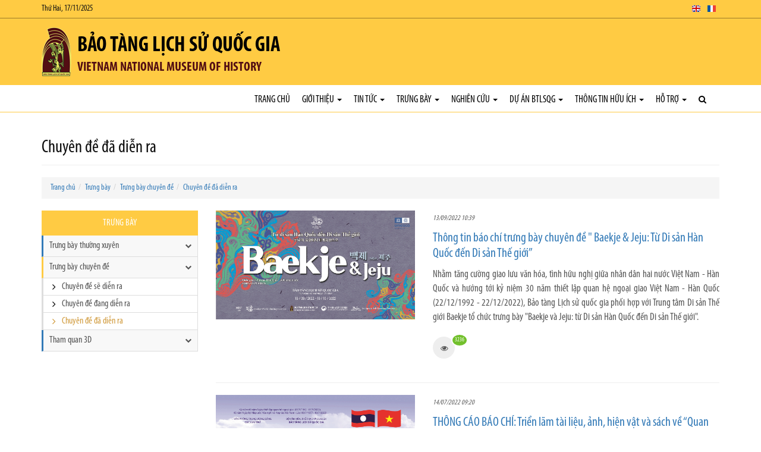

--- FILE ---
content_type: text/html; charset=utf-8
request_url: https://vnmh.com.vn/vi/Articles/4002/chuyen-dje-dja-dien-ra
body_size: 38676
content:


<!DOCTYPE html>

<html>
<head><meta charset="utf-8" /><meta name="viewport" content="width=device-width, initial-scale=1.0" /><title>
	Chuyên đề đã diễn ra
</title><link rel="stylesheet" href="/Content/css/bootstrap.css" /><link rel="stylesheet" href="/Content/css/core.css" /><link rel="stylesheet" href="/Content/css/hovers-effects.css" /><link rel="stylesheet" href="/Content/font-awesome/css/font-awesome.css" /><link rel="stylesheet" type="text/css" href="/Content/js/bootstrap-submenu/bootstrap-submenu.min.css" /><link rel="stylesheet" href="/Content/js/flexslider/flexslider.css" /><link rel="stylesheet" href="/Content/js/fancybox/jquery.fancybox.css" /><link rel="stylesheet" href="/Content/js/slickslider/slick.css" /><link rel="stylesheet" href="/Content/js/jConveyorTicker/jquery.jConveyorTicker.css" /><link rel="stylesheet" type="text/css" href="/Content/js/owl-carousel/2.3.4/owl.carousel.min.css" /><link rel="stylesheet" type="text/css" href="/Content/js/owl-carousel/2.3.4/owl.theme.default.min.css" /><link rel="stylesheet" type="text/css" href="/Content/js/cube-portfolio/cubeportfolio.min.css" /><link rel="stylesheet" type="text/css" href="/Content/js/cube-portfolio/custom-cubeportfolio.css" /><link rel="stylesheet" type="text/css" href="/Content/js/starrr/starrr.css" /><link rel="stylesheet" type="text/css" href="/Content/js/mapify/jquery.mapify.css" /><link rel="stylesheet" type="text/css" href="/Content/js/accordion-menu/accordion-menu.css" />
        <link  href="/Content/js/sticky-navbar/sticky-navbar.css" rel="stylesheet" type="text/css"/>
    <link rel="stylesheet" type="text/css" href="/Themes/Style.aspx?Lang=vi" />

    <script src='/Content/js/jquery.js'></script>

    <!--[if lt IE 9]>
      <script src='/Content/js/html5shiv.js'></script>
      <script src='/Content/js/respond.min.js'></script>
    <![endif]-->
    <script type="text/javascript" src="//maps.googleapis.com/maps/api/js?libraries=places&key=AIzaSyBTb1UdAZtz5h9toLIJnV-KTtWFQk04uIo"></script>
    <script src='/Content/js/gmaps/gmaps.js'></script>
<meta property="og:title" content="Bảo tàng Lịch sử Quốc gia" /><meta property="og:type" content="article" /><meta property="og:image" content="https://vnmh.com.vn/DataFiles/2018/11/Avatar/20181108-030257-zEOeUXRf.png" /><meta property="og:url" content="https://vnmh.com.vn/vi/Articles/4002/chuyen-dje-dja-dien-ra" /><meta property="og:site_name" content="Bảo tàng Lịch sử Quốc gia" /><meta property="og:description" content="Vietnam National Museum of History" /><meta name="twitter:card" content="summary" /><meta name="twitter:url" content="https://vnmh.com.vn/vi/Articles/4002/chuyen-dje-dja-dien-ra" /><meta name="twitter:title" content="Bảo tàng Lịch sử Quốc gia" /><meta name="twitter:description" content="Vietnam National Museum of History" /><meta name="twitter:image:src" content="https://vnmh.com.vn/DataFiles/2018/11/Avatar/20181108-030257-zEOeUXRf.png" /><meta itemprop="name" content="Bảo tàng Lịch sử Quốc gia" /><meta itemprop="description" content="Vietnam National Museum of History" /><meta itemprop="image" content="https://vnmh.com.vn/DataFiles/2018/11/Avatar/20181108-030257-zEOeUXRf.png" /><meta property="og:title" content="Chuyên đề đã diễn ra" /><meta property="og:type" content="article" /><meta property="og:image" content="https://vnmh.com.vn/DataFiles/2018/11/Avatar/20181108-030257-zEOeUXRf.png" /><meta property="og:url" content="https://vnmh.com.vn/vi/Articles/4002/chuyen-dje-dja-dien-ra" /><meta property="og:site_name" content="Bảo tàng Lịch sử Quốc gia" /><meta property="og:description" content="Chuyên đề đã diễn ra" /><meta name="twitter:card" content="summary" /><meta name="twitter:url" content="https://vnmh.com.vn/vi/Articles/4002/chuyen-dje-dja-dien-ra" /><meta name="twitter:title" content="Chuyên đề đã diễn ra" /><meta name="twitter:description" content="Chuyên đề đã diễn ra" /><meta name="twitter:image:src" content="https://vnmh.com.vn/DataFiles/2018/11/Avatar/20181108-030257-zEOeUXRf.png" /><meta itemprop="name" content="Chuyên đề đã diễn ra" /><meta itemprop="description" content="Chuyên đề đã diễn ra" /><meta itemprop="image" content="https://vnmh.com.vn/DataFiles/2018/11/Avatar/20181108-030257-zEOeUXRf.png" /><link href="/DataFiles/2018/11/Avatar/20181103-003708-p17JpU9R.ico" rel="icon" type="image/x-icon" /><meta name="description" content="Chuyên đề đã diễn ra" /><meta name="keywords" content="Chuyên đề đã diễn ra" /></head>
<body class="articles-page">
    <form method="post" action="./chuyen-dje-dja-dien-ra" id="form1">
<div class="aspNetHidden">
<input type="hidden" name="__VIEWSTATE" id="__VIEWSTATE" value="oXlzjuYhNc5h38mxLLWVYnrpb9lSr9e99F3qAfQ464ZXajZ4xb073ZFm2ekNZCmJp3acN3gEyxGXeyaQj0Ih+8QOLv3pqkGZjH6F+j0R3K8SBBu47Bs6Bh/Mdaq77UFo1hQcvVQYyciR/hugI54QWgArrjOu/L9l4gF6DCnhMitGBydk/[base64]/altwfXrY6JhmmRDnVLPNaECndF8qt73UaqOgFjIQwWNtWfGu29S5uyoeFy9EFJqmnBQzsqrCyXC1mx/5um6PtJfrNxuQL7jgLWNkVIwnL8X78C+3+fvGI/jnuzvz4jOzZ0Bw0ozMLt/nrMtMiTJBNHoR2Zuff3PyNRVNpxHY1Q8CMOIozjatQHRGGmlUhI2ileRMjij2G65TZHPkUUM6H7G5rWimR1AG53hlojE6opJyo0lw+TS8injnmUNQz5lHyPGTTfSCauDH1MKxw/tsOTpsDZvIxDJ48Df+PLtsy0jKvlkKoCimYVugUX+VwxLbb4arbZoq37nw1QQo3N3gGwzSmldPeg2m+Cyu8y8w+dkV4SzRDfnHdKQvP2UDMuKrb+AOpEayau80YolYmlqS3jtSy9GskXESPSiN5X4g38FFRBJR89sW/keakFtjSMhqfOHD80ER1hefKr9bpCS62xwywRc3SmWkbqKmyEf02BZKHgqv1dm/Mkh8a1JQCGqVJrastZ93tA+IEnlSgq3RriaKrtcOUueDkTqpA6r7iZRAahGZG/tRR+oZ12UX7fRTWKiywCcFMo/ECGAy68gxbJ0vFw51fXcdNjlBw6zwapRBqykN1RsrEBxGpmjZ5t8uziIrWRL5w5qfO2queFNY7yRgEUg8gYHlC/cZLheSMxqUiixuYLRaaq8RltbpyqqIalDOH+mYo9wlB42xZg4ZG3NaHeoh7cby+8+I2rpezMuSPEECt3b4arh7nYVWsuIo2hGU3sDcKCFZBy7I3EwYPMG017OLsIC2E1c96FhahJ6dGfjW0FhSjPdjtoBS0Rchd03GEv7VJMPnNp3ehmOfO9yWwnfkQ/0wpqsunNhl0qOjs5jtauiPpIzH7MvEmbrVzQKSJa9uUj6QnWHlLRV//WbjAq1XjWUFYoIX0I2Uxtixm/acHYFT3VSVX/vvPyGdHg2X/y9KS09MZ+3N4BfekR6wu5CmWhDx/D3AmKcuv1HWMCo/NmjO0vBMKqEcOXylI8Hw7JdEH004rX3b41ht50+DHKvIakP5ymdzn2G+XRBrbdcWaVPjuT99LfsZuiaW6880ZCfkLuo5EhrnG3R4/WaphaWBile9+u6zPjk1rxcMzlYylcnlImbq1mwRq4SetJQQlhkdaPn7JZP0zT2vdbYiIx1FBJZco/el9OS9ofuc06PkvsN4L4r6aejBzzjmT9cJARWgHYT9KQgmzLt1LTNvin6FBvHvLb4v5qWjotByYj5CaSyE5XemgK2Nodi4XGHpA4lt7tVuYHKjzHbXHt478+SbIPQ+bGPOkxGtVMuKR9O+6elg2TfVfSb7bCW7xVZE3kwbBCCqfu1/SSm9nQ9ZlSpzQQODpy7AX2oNwGqjLp6ydZQi3V8k0LxiN9lcwq6EeKGOhErsYkb+kT6Yk751vtXdErW+tGHiZIVDLVUUjs/1UkGTrY9FhyE8b0FJz/DjS+s8w3qRYbSOwD/fFTsMyo18rtmZflyTW7TBRLZLw6UO/z2DFCRGAkcj3Juj1bbvMojkL7OWnd4ZloD5XyphBSxLqZrG9ZqnRkdNbht+D1qPizqPgi80lfI+xYZXI0c/[base64]/6knDoerxlt7BS4XtPzwABOowC4kskxeOYppOJI1kVv0iS+aD4S6YsJbY6mdmA7PKZhmT/gt1+/OZHzmqkVHN8Ji9l+3EnW8jwrWK0bifAGkx3h86Z+q4vdA41pHpeqaqCKx+jKA/OUMZs9PT9knk3ZJqT6jokyHR+t4AAxnYW1QZF6t9vSfAFEaVAiy15KK1v7XBAlsZMpOYRliSO66n7eoXu1uBaZck6U67oPRkz4l1+jHyLoZpydPhM6e43kWjdTVUgnrKhNTRh/lGAqfJC4Kw1b7tfp4dCzNngEf6+JmpoCAIq16maJ7qSftTkTH1cwkojYbPLosC9dNHllPyjEifHfojvTpyod/UqA2OpDQvlU9XrTfUdIbzB/ufFNyP5uH11NupqeJAEf5W7znyAkXvskCMqL2AzuV3mqw8W4iMEuuLGHoRc/U8zi/mSJTZ9AzmORGWNFDPjks6dpSzxHu4ZirDaXvI/wlusxNsmaVE4FyaYjRY46nOfNJjnrDe43u0pLgAlnKsgj9P6ZuTiJMnot0ODf7K8cS7KF2OSJq/t3OFPTOHxssi59spk2rTe02Oj4b26JPZmJ5Md8qO0b3KPa1S2ZvZxPEQYGOuIaIgWICWvqTSM7RPzv8gahuURRnu220iH7Rdw58wfD9JxccA+x6Wd0zqYIAIuW4zylS0gLRCJxD2u84hAR7n5JdA/XeD4TPLJ0EGjtKeJvV+8bnOjZCm12YqoA3CUzlt1adAR4R4AI50/lEmFHqb0kyA92NhS3P+5NfPaK+s72Mvn7Kc9EDb7U7w0GrgRY+WTwN3STCGcKD/iVIyGx2Tg9Yp9641J0IqLLcMXHwJSBq4tu6pJh5kjk9+7yP4Zj/6pjrbjgeZvEnk7a3iDpTjy5a0EwhWxGUn0WnCfg9/H6WjfNI9dJPzyvflNDNRMlCEQde15Ncu3+pBiNH2HwsX8xq9xgiOGmuQ8W+aYz22OrHZvvrW4xnBnoxa1Hnbl6a4lQ1v8MEgmggb2IGbNde35o+x/b0/e1qj3I27nG5CqmvDSpsUnDDWiYVqzvJ5ymzy4MUMPXOVnKf/X53yT7vGW8sq2IDqbqHsWlzV3UzovyGzFG7f/P7XbRJ5x+j4RKa+P82FB0iKaEbVToVxUjRK6GmB0P9aqOVjp2Ol/sfQJRUX4HN5btKSNDSOu+vh8LJGJ2KLoCyh6Ayt3Hy60CN8zIfbeY62KcrKGSIFHidj8EUY2THUtWSymhoi4id0/ln6AocejlnJRkdi/b6VGVDjONpfv1j5A9haFGIaxH0aXGt1WWhSSWMfou12yxWU74P7U1SmVZQhtTAdoBBxVFyCh2NdlHEQnqfFZJVQEQNXQOvoqxQrfvimqlWr1HjLMAs1uLAGX4sLBjmlHBjNg2ikVHDvnsl10x1ZjaF6MdAJa/Mat/8sBanIcbrOuGS4ff/S6ZbG4Y6l5IjJyIOxtVedVbR2t9SJbO1lS5G45Xg2RVMq+vrvkuRfpz6gwygEA0h5TECIYVf70IblvYv6bMnmrpbVlg7pVNVnjX8dVI/O9zS0rrrYT908ZlI8lX0XXJXETIHbSMr9/boC5NTq6Q1/[base64]/tv/ko7JazcwhHkaw0Cnreja/EHMtqflmJeao9CjcD3p3P6wISayflmnvHXqCYW9FIjBwQN8OgZAlcCDnW8DYgSuqXwDm98W3TlLOrcb+OfXhTDaPL1qHcR0RGpfug/xhqBVvyozEa8i/hdXztvBguKovYaHqaCiayzdj9QNYMHVQIrYJvBJZ/GbN1+hDcoptwV/xxQwiI92KV3PGm7bVAdMzxiccckJwq9K9Ey0jf36WaivKXpcXAOZRT/CJAiW5iU1OP2tPX4ZM9YotcPPKYyMnx9yyym1C/LHvc/IkxEbZBy1EohFIwUCNdIrBPQqolFUfnAj5GpPhiJ2SRHc430REN0LncH6mvEx14SHR7R5gFacDnucTuNCgAFJsnX1FfjBUXgkBRQvc0gex5HurCqb9n38QA//A7NU9qfJqFJabMMyZ1Wi+M9p7fYWtNvDhjV/[base64]/ROCcm0OW2Dlu/8ddMerVUDmhC+ONyNBIWgYsvlIDaBU3K94ellBLjboTRVRlrXG9vVdSNP+AGp2JzftDXfsuMKtQ2NqkMgua3H+jRyMw9LjuYEi7v3Kn8iOb0zwoOZ9Waocq4Niw5Zd0GjHBuHMDaN0PjLygcj++10QM0ZqySG1RmNOpkoAbyrkI3m26xIkPCaJa/MRe/YNyqznrm11jgylOrRx4fhVWhPRmHBMGLjifLbq4Esz8HpH+Ox8Sx9PLv+GdkwfSOsIXjQZ23k6Nbu0INrMOSstvaPhundeaqZgscug9wv5lsrgwT9OK/nqhXCRlGn4//GDFgieD282kffitM5k3TWNHlxLzxHJKGvN/+A0LykTs0dlfL+ijCVS4Ba35qMiuxBNC5e5A6mNPhh1MBnuEyCnfD0142jcBZxQL5Ju0VdIatT/pCGCf8ZJqzbhDHViwSBDU0JhPhVN/iOFhMaHUcuARuMz4WdXg2iDQS+YNn0XHrzcdkLkDFjRzSzIXXVryelFAk2Us1AICVrxe1/LVmd1u8BTlyWbXnb6hYE4KzkunFcJnayBPnyoL16Y7DmDUbhWC5QPEMWAy2p8if53dTpMhAlpKlgbYsoOSt7NvbYlNaKIwwu5LN91LS9SewaxzWPzcDDMDaVjfT1CICw+lr28LlsxLuMfY4B/LLEB/p+okvIl4AJ0vX/oNO1WiXet1ZcMcQEg7cOmg2xueDSiE/136YzP4TqOA1/2EgqGHbd90aqUGniVLpvszL7fKAMwN85wK41RBPsam8PGcp60xXSVGgytLjcu4r8kUdKSgicqTc3l9I8Q9WffSl+jKi3vo0XiwvkrhR54Bf4F+l22I3eHPe/7lEuqcmXB/x6fSyVPtrnKzOPthIHjyjIDg0AOhIPVVixbogJUoIo+pxTJTU0pUerRYD2ogr1r/k21TR8ZQRyRhxPjjtwZta/5Zt66oHsUju9ZXC2SOM1axcl7I8YMf0edJvBm7sOFmPx49f3YQZdT11aG6VaRM4Wr4BqNTbSf8zCqVZ37CqXWtaAxcLDFu64iCPErvQtCZMspmGWQYR6tBkO8T6AEziakvSwsI667oFaQQHdyVzPKwpRrKyBLrz9H7/yr1pSh9a2lcGHEwuvyOiP8ZoRe9+6+idxbyEeMKG4Iz+2bOihjiywB1RXRK0wl+uyFzkTWwYn8cAtooTiLzZmFgc4gBtfFJcn/UVKwbwo7vSjQAwtvnGRhMcM8V6CZ3eDEx4W8WanPgGosXmjCGbJw/2WY7Y/KvVYxqCNYsCI/swxw/rJ2xJ7hqDC1e8kjcOlUur69tNm0gGhredsMV1dSYzbzmWiDuCYzDwEAXPao5Q2YrgxLSiGM5y//MYIxYxlZHvh+ZNWX20iICKuQgzXpbLxBYRKjEMf3XZzzZi2SGGveC563u+sLLYpzP/RUu7D9gFlYgP6SWzA7nl67dUZnj3zSES6GN5BrypiYMXqGs+oJBuqWdjAbHqTpSiiiGkGQWUEBgR0eYvrcyBc2Q/5BFcGlPmlCGuQX4fwY4fmhZkgNMGNtSJB1nyCNJejPiFGWd38GU9Nsz0ZHsb+V9l31ruSzLuplc7ylmQD95y2ljRLMu7zA2maVi1GgsipqSol8qy+DLDSz9om+GIz4VwjsrY4vtfxpmNDDzp5lwHpajq/Sp8KQhDhOTZWvedgXEWgYmsEwOWNtQDApCSncM+GQSUYjhKkmzRddu6+GAFD9/lD1hyMDVTPY2rgSYtXtnNku9LFBuxH450sYnd6HKn1lRqT/2JOTkRGLhUToJtHoeKkNCT1v0vlX+aeBszgnYFCh+Y5ZURqcO25FWN6/GMjCq7DlT7spwnKTCeLxuSE7H6TvPCVs+VQ18SIE23f/wlF9LzftpKNW54RkM81s9WCjiIcgMQ39OKXDs/c8KZE/DzqHTq5gAx5Zvlpe/O7aVP99pQEjspvWxTaw+0c9CS5KIbGKvp0Oy7gIj0DiRiVrWIZtdTCc7x9cIe0aMwXiAsyUiFDrqoKJVTh2uL0+FmtCP7EhtM7DYjbpHsPubZXnwv4uxcvNiLUwqLAqMIGv2SlVVn1MLG3wtEwGmoqnRuuQggZywewKQYeS4Nv82qAzJ0myzOdZAvBsT/UPG73FXkz/iWWp2BHxWrte+VzHYIUxB+TuXbnV1KCj1GHstPt/Tkxxmly7l5M0vSAVFcZHqxmhs4/Pu6zCeqWxt04mr6qvrGoyluYF11DUNuTLPP16ZRj+7bBo4gPiN5c3NMniPbAIOjjDlauhSvcXJ6ef1vSf/WFxGe7Kw9m50Px+fiKYJbwAtL0Jb2tV7OBbYcwDjMf7MkKze9BZJYv63WRoc2IRG4ZCE3ROswRVacP2WH3jljH2ObMFT/M9TOoiuu8T+YThbCdGFf+Ba38DEkMUcH4H7KUwdRp91nXeuVAa5W08LoG5oXFA5swtykJ3ZfinQAd+6Maep8er6crGIHLwCsF/fG5IPRGB+o+TvBiUh0WYF/Kg6+YejPio4Ab2tZmNFhS+hyB0PORi4tptJGx4g4COI3yWJEFyTLY6E+LWw8l8RQSv9OaZII9GSZyIuu1qbvl7eSGSF7D6jr1kkX73wRA1CyRvU+1k7myjoNNs4F/5sL/p/i4i3tAqKQNGjlckuqRs8O3eUuRZfzM/Uj+qIzm25L+hP4scy1fd59tPG29p6at3D39gvD+kJE81TRz8qEfrE5Sc7htlAddx2oxE+TjIqORwWlPTnXcsY9JH1mGdXNRugpHX/rtX8bxkl2G/1pWvsi0qWIwDMAtGToluwJ0jFvWJ/[base64]/BIV1n57fQ/5t/GkWKaIE6X6HycUCh5kjhyriuDwVCA4PvMiQMa/uKtQnalC7VCJR7NgaoffwxP5Kgyqs1nhCTbX/8jRWytTBotFl6Nv5j+hNSs4x2O9w04YVG0elHP/Ds+H0Urll49uoPZvBWfF+1xAkmaaPLrgDL2LWg9KJs7s1vHc7DAh68LVHoUaDnX/1HU3TtsZA5f4NkpFTWYbmU68U3zc/uDu2wQHqp/FQjQ9wabBg4fo3c/mX5a24SAKI97NSL+lE0rZ67D5X+WnX8px+YeJev085+Hv74MyCAi4/kZwqXeFiXobqVBfd4lPEVRF2fZX5c793IbgadFzcw4st+tE9kWRImwpVUCPMl7duy5NQ9jof/Y7l4yEkWlNvSa35nXkBY8AUSkC7dhPVX5QaQDvqU9YNlFPqGphLgmxdBwSxDXiwPDbO8YFiBy5om9BQwG2DKF59hRKqH6s037eSz2LOSK6RYIlw/CDDQAv4uFsn+LJUAd2N9ZYrfpRNZyPr5Bg7OSlLCBV6Of6zgCT0s74M1QhTeQV6Sx4ivO/7IsYt3EyheeIDOGRekDlpfGrmarO0GwcVKwWn8oPo8rSZdmujykYQ+wXLsDrJqfepqYNmrSG9XYR4KrTtxCCzbhdr9D1+Iu36tvCQwfA4oRfA6es7dIf1mVfF96BrKlFTbWBAoUHG71oY79h6jmYdOwNc88ijtby8/2m0ICsM+9e5UlJwqEFr2GFeLlr3/[base64]/ZwRo0qZw43QRfbV3MlX+x+sTiG/8mDbFWiinVCXVXRZ4BJUyD3k3ZCIN2NEM8sz+HSp8+p60F2TgYM4Yd7rqnBqLO6ovQ/lTo74IMzfWwaY5gHmykVAcjlbA65HXjiaRXuG8gmo7At+SfFjpcSyybhq0VQtGwXFwq7AsMrB9ZRmGOXdyk+OBjD3wGUoDEmauHFxvc7Ecbc2yoqD/caL2Ig1oLa5MC0DGSSHq0LpcuB5yYev14/1N6KCj32w6Gdb9Ierex7PtzcEhLIRsSaK1y9x+RQFJK9eFi5rxL3EfTsDQLOISXnAMm6a0GW+k8cU3+yf50EqtLrh091Shqscm6xJW8dxsPYoE/D1IAxued+oEutNDlb4GI+5gg9X6YZJYsF3HruP7rO4P6N3VGt1oI+scc3og/ByewlQuvmjEhQ2qN5juPrPoh5TRaJQ5iU21AeYqPnKJzKda/MSsxv1dqFHH3V4tsMhYhaGj5GmzRHdceJVW6gSzsoJ2Ifv31/+tqiv9qroGde6DxOqJ8cOZ6TllNiTy/+bGUu8txdaTjXl8Sy0zzV8tpkeO07ytretwxM1/3vIc/5xnasLpY/wMhQZzCvgQQ66pdpJTUhxvtFQsvaxNE47JTaD6CIW5o9q16O7r9g9XmX9pzFTzfhJK5PPqCtAjAvc6HqsBcjTKr8isnadM9AFEmu3DqTcvQAaUc9uMFxQsuMw3eAVN/pE+y/yj6Qs+vkh9rq2o4szyp9qsNHY8razj3Oy8rhFUsrbkeIE7pRPW3a1rwQuq32rqAvSgTbWOiQj8TWdxpq5gtlRRK7qn+dtsdOfh/Xv4g6WIHQme7iXwQfWeVN1RzkuL0OvxN4HCtaWTLAqENG2e5juvqu9IMvfYXeP0coVPuaUaruydugZCO/ivwRMKO5Wg64/q58qARC5UzvTqHN14aohGetSozhGl1AytRqDHnOMYZhrcOnJ2tajUUVAQoFYJD9s3x78TJ5emrrPpLxwaJ5mKMUstvFYl6ze7x7HXszW168dOBsF60YP8SruURgs6GTBt2AMqaD8nSrMSqTQvK91f2xy+8+NaR0v89wLGBYZZYOyxHSwRnp+QFr5t0O8JVLH0c/AFojxyr7GkXxk6TyHdTuJv+5gVDNv+HXSY4cBxEcr4WRt/tnO3ppOPAVuDtyb4Opygh4sn3PQtvRczKVwSa8Q7LH5rf69srcS6z1OVaDVKpyHwcXSVGxe5Jaf68GCQ9F+lokQRuTTHBRhd7xiEfSN73bbZh39ElTWbIF5m+L1j0m+qPMUPqcDPv70Q4LeQyd0l6PrzH4iIPhL5Y6YB68C1AVJvZUFrMMLbWcP3PmW7dpi/E2PuoPchgD6No9h9EtKALfTimiMmTxLAlDMMdBmXRMUuj1KYLz746Mi75MPsyjmFtmJgBe/LaCmN0R0cGwHJ1LkQJKwkruZr/EQgmtnUOEzFuJAarkHRnkcXZdEDZMKzpTmN8mD5sdBn8v45fdqgTzvLgmULfwRe9vSryJnUbcHJLKFoMs70dzera+AK4OkErQWdzCBRaJb84PvQplyMk2YkHixW94jyfZumIft0Mu9uu8Kh4F37ZtadgPPim/3pA0diQPaWDkVWLwA7cW9Ll1aB2sP5NemfnEPj0k/AP7+dKq/0zAkYvE7cTY/33BLEetxGDwH0n1QXbUUCrQ19Tj8sbk5SpV0cskhXeHSDEI3teh41xUX7qgwU/LWedh7fZLG3vyx2BKpUSuGBX1Gg3DkEdd8iktXRZWAZbBFFm3reIxR0wZOQJnH3EPcvnAe5ZPZRU7NArznGmGKDNJCrw1Wy5VzR3tYy7rmLPwslAF06ctYpAYybrQpMA91cBIxEFmw6qaBHKNrU1LOZXTnrQ+QkgYbybeW3hrWA+HTXlnepBs3FMgvat0iCok5Tr/et7l10bO2NkMeE6FL4pFYRi4xxxfYAGb57R7OsfUpxxfT3mWAvA4IDb3sVsSZaFgE02xBtX5YHEw7NVvXBTFHa20N5UmH+0fYbiyOaNnIn4D8GqqFxyt8y2OkWo9Ji9Q/FjEOxAaqLIBOEk2JRFGJM26gz7QhiGXMFBQ1IR7hx2JETrmzPEumzcOuyS48/m3K1PH0rtAuTBSw/QyvzgJRWpCQk9/vv8aGw8MrshCE+3QLv/vRuXsuRqVDC7hGmqlvLZgEfIMfqWGv+k00rjYaLnMYmQTB/PQZWus1YnAbsQlqnEJOc9B0XcIOrJ7teBx841PPMhvNo33A0b50ta74pkbp6sFUNojRzbtRffRq0EtCsqL8Mpj3iMueP2v566MvVo6uhGQNY4LkjEbvzaaZxhvRo+/AZUcZfb5/5sLKC1txz6ZsQMsT3JV3uVdipUjid35/+9tyBrwDfcAsjqTlRnDWc0jlbcGgWaq+7FilyaxxcpKsS7O5FFvatygG6fiEVD3vXrFaOKCEJXVM13HYOZfVKcvtRPRi/shmeAFmTVkqTd1kAZcqfkakSoOq1nbyjvRRA30SSrasZKY6IXZPQnmVVbKbSePx4jd2MziqiwHj/u+PiL8wf4CL47J/ZqpUcYU5DmrU3sbXhb+lK8XBFtjeFbl3Apl11LYao5r8bap+l12Hc3+qiJXj7Njc2SZMNngYIyxi2B8P56xSzqsWrzaXVVo5A6wdBJMWBTZ6xTuKqjLB/AiVGnPQaCrU8mM/K357k/CAyNYdOJ4mn6uV884skq9pj8R0GQhoRRNRSoYzLKfuC0wzY3ZzpbmSZ0GlBbBBnK0Zzso5KdtDFlZDs0lOe2aTwyFUoNaXoxeEFAuA4/LQk8LKMQTNEh7dmr3s9R7XyV3IfQW1Eh1uXLQaU1ILEE4nkh79HiTA+k/h7jKAr6tHoyY09W41mcL0rPw8bnjxlJxsa1MHNk3S56xBGN6sX1/fFbzOqx08ZKUGHDb3gYM57eZpuslzDSEZjPLRFuHVRMaU53K2RfHroaWHXETECCAUZcZxqJUShAzhTRcZ8FhdrN0qe127GCbFJFGc4/8ujkxx8jrA8P2P/kCocYXRhqVViRyLQkujQ+jc8f3gZX8PpkoSS2OSJJzlh4Q7ePKMqoyFCfbx5/0iC8hkosK36F6J+perI1d294EzSqYKu/a9FJqqYLGxzv6XHKp5RAPYnLlUH+wUPjo9cCiO5IzRyCVz0ur6ZcIsUHEN3WtU78lGZAWcw/xyqftLxH7evy66iPceZTCdFX9Q8HSf3dVT0Nnnp9Gfx3fP1Yo15sO/iscfb2OZH5Comw1wHYSmg7AV1JePvYQBpTjXfwynq4seF1Hb4Q5EHsxcCpdMyNQwyys1DCmKM9ilTNjZDsOIub63R13dzpyvxYmIi1/5yOXrkdiaCNCMZmZI4RJeaZVp0qkDrekyVpoUHFdHfi+zfXya3NuXU+LXk/QRmVhLioMm2ke1jiL0nBMtMMHx+zLxZpm/VBlp1zRMSvNbhM6WIXsrj4if08k2GOR/[base64]/aag21phSLCsVXYjyz/23jlTXLeHl2f0JkgVs3sUxPTg/9+aNaKwD8G+ZnWaPli3hr/wR1ZDzVbMkfoRMsOAoP2mB0LB7eSo4FUFWMTQjzizaZGbNx/ayb1nFY7n4i53qIh8b0RgYISYGgO+gAKrqFNYCfkqQjL9NGJ2swRyzEpDAi2ZWwC55xwc0PaLJLXqekIrNvff7my31Xr0UxMBDQRn4fBrUsM7xrZZNPR1P4RUaVIzJHppK5I68oWn6VGVQXSvGbm7bYKr3rjGzOlca6jRfBf7r41oKExyElemxkRCjb7flivgnFdk/QR93bmZPEyS66d1HUC92nVCsrwz230CjcggVQowU5wwYi5y1DHUoIsj+YENZZCO1jnxg7piQg7xoq+rfvVUdiJM/dLrQph90Bi8vEFF6dT5991T1BicMQy7KRfN6kbVAGYwAPzOGPBiFYj2xUiQKgOKJqiY4jerR7dzKYY7Q5UQV8hgSO4YrlF2+PYFVcyMOlz3WpcrCF5GAAjEYbpcnX7+wif/+P6/[base64]/Rb87uxSqwWRJP0gfKEflRtKRaxQ9FpgRt1roxU72yLYIGv9SUL2hMnCBAKfHPkBhrx0yuNw9fQDVq2cctOMj1ae1ovDGWl781Onwyqc9t70kfZwV64eB/uuaQdqquyIrI/pt+9h+Mn6WiDg/KnMvA0uwP6SGpi4sBAeP0M5jYM58Hdtw9YBDaycXquXT9FXRMs7YtwudPk0FYr+nCNUqzgFfZfMgFKKk/jZaWk2s/nwtT1s6+Cxsvcs47B7yIViWFjl8Lx5ndKa7GNDdYf/coNf4O/p1qJsUsbAKwBolmGI/HJfHKXVeDKUZ4JG3TkNi9K9jjPgbRatORXYy4zImsl75s+gqTc21L8TLPW0fedlF3MhALNsw8Ba53jbYth/0GWuR+gS4ykn0doEe5r88pobjzv569DvwzxxBdWAR0PClT6SqMFsWOQPfWShWxhZeIlw6DoaIUtA/[base64]/LDBrPQiwF4ortr7z41CnhjXmI7pgxMZtSHTgPNEQkhdSwNM557rN51aohG1asndYJdnhpyg4zL/2gtB7LkrNtzb2fNbUnXYDyOkJuxzmxNEDOT68XI21pRbhyqm21Wy2TBHEl/shymGWjbMU82QjQQZynRIUiUbSNO9U7jDXakSA5oEi9HHPott67BKIUR5Uc4bNEGy9fJJWUXyfFUg6ZOsCatHTsDbKEVnd7aE5IK7LTLTO1aVyRQWhZODwxcG7dzdFEb4N/Ph8deQgKvf/opJd8t9dM8QWN3WvfT8hNd31yY6uLvObFLu8eRXNepj2mK1Pul7yiljkLSYMwpUcnfQ3kx/[base64]/aGx7hthAFnJ0s9ItwftObeNry32V5kio1LD2Mq67YJFJhGj4oiBlcguPryCLA3d8pjI1Yw1I/dGDt7lXS/3ZsB56oMS4kzwGSOCCfnPEKgD4chF48LzRGH3VUrJE+bPV2WW/HNK0ZGPvnXvwEwVuaW1c+uv+dF+/fhyzuQD1TVPnLqWSxhd8wqyPRYiHkhKjZYe2BCXWvErtOg/eWAqNOPvXrx2uZsw4g9pnFVSUHnaOF+0FzrmEntB4xHyyLjUjURR1nYHlZUnG5v4Jc28bmUTV4zZ/KB4O/JCB6NYqal2YoHrPHeYsp47/wkJjs6bQnpv4Ycb1D7Bfm/vhiNJtp3HaYYX5dKSz4OVJS33AktGcX7n8DEq0vILHwUKd4M5Fo5VPav8u1ftt+4PKa1VwyaA0aZDw1i3JHLND6dazO42BkM3YXWrx+8GKvjid/rFtO3cosTHnkAng8ERPjVD/qqzAhqrI9hr9M66Bhd9PYW0uaQt2TQjzSxZen43t3Did2M5IWuoD6ow9vHfO+M3mdb1ykeRfGpeAqJLqmn4JLB4HNEDdbrPKSpFeFdp2L8AWEwli6VYeGcXjv0nunQjF4om5iv5OWF9DzCEMnBRwPL56jr8r2WCP3Jly2WhlePuiad8oHo4Y/Oi07Z7mx+EK73tuU634paAVr7a6l6JSTbElBYnWU93WJgHGPZTD0RZY5JwSyZCcin7s1z2WsZ5S6+FbDybBmA6d46ViTKnj5lH82WKoEwl5XqpxjD3CiOXbAyUEg13x4S3288HnBMtuSi58VMtY+NFhWYyb/oP4LOPjhntZOHbvtQi98xeO5VlajqdIW409F0vqRlyQtPEcPL8rGLX1XiRhR18MIc25gqJZKSjOiuRXVmTzxhBSzr5NGim4jN4zCcXnR0yAH/OoXebxxJEo+hrUFEyoVv3ye9hwnoK3XXpDg12wGJde+80tx5XRrEEqowoNbwzuUa2lTYSpi7HxUWphjoI/Q1JuRc7UfQ2+wi0XAORD7lB9lxrDalcWGLKvm32fuwtmzjmJnD1mESNjvMaQc5lhbAGOivYn9UpeaIQuhVV+39VF2yjLttr7EwSOZfEzC2y3jhWaDx+tnxvCeQf+aiGjvxjnHjr9itty7aee4yKMHC/SRb2pl0Ol5N5y/jFHQmI6w8OcKC1RXL5Y3ANaK4c4WExmG7nrozr/B8aKIxZArYfgH3mJSZLS6VVqXoJbCJ4Acl7KfCHwAeZBs4VdaRrJecNn49yr9SQbHBvzauSkIfQgWo58uL1/1vKkqD9tIIeNDpSt+GOwue8CDXH/bMiOl5PJTPZeWAp5u/XC0HBhcKKX56sE0w+IgfW3RozStEET8KGRjp0/BbjqIfF8xw+M5EJ5zX/DYS0bcBwDDZttMOox9aQjQyo6BO77ARTCWzyXv5MStBN7Z51TvGVsIvV6vllc5nwWroTQXEvGr0yvH47cu/SL1PgPvCTbTt8cJ/nSH8j17ZfJAPBWAvGlVoHVcP+IwqCEtC3kq+b6rKwdRb0ROh36Mf31ISVmmcIXgT8F2u7QVB7ybnMrfOIbT5MIYaQvdbPFVy4VoNIGqtezCAboXa9O6aZCuthZYkKd/a3uLvMvM2golX8XalC6qfW2D0NssPrzqrKCrXedfcDkszE3byooyRNuPxTh1NiaPLzWO2nn1AiNn7l8Ps+wdhV2vr3ba3NaaU3aV+dT5PviCO0ku281lJTm19yoedVA1pUgrv8jFZmSm1jAL4A2/govuNt8a8sap1W6LHbWOOU7Q/LK+q6DeBtf3DlIISLq24tD0Oe0th2F2UX+tzIkAVZF4llhJz1y0CkCUa9tvy2llHjWPWDwtUm3ffndI9stl6plxivoJm4NUY3ktGvXj4Ks0LmwXUAg+g4BZxDm45iBY0iXIeZLfT7QaTVn6RHNzubb0/kWTiLkBQRekEkgMoVuYXEd9w4t5vjG8MILkc6aq/JtTvLWMltqVGGXHXaSoqWbM1ljXtvwPvQbPo2DbMyVk/uxUAEjLvKsbCLA02z1rGwsu41WyjPaL/qFEPz6f7zadPR84go0cWd9XryGUUcdNZqptgD++x3GwZmIuVN3aHdyC8XY6rvPxZjNlF/DbxMzICtEkCi3QatEikEual0qUPDPve8VR+2GbHe5MiZgtoISaIrbMtD7rtHuhRdTF5k5NmtCaBqPiXnvEHXHlkrblYoaSnPWEkNvsDnkaTEiYLv0UxSYVmFJMbEixP2dhuexeyC7fdQE0MxzLkJDX+S6gxUvyjiySSlPiGT27zP+v8BB3/Jfwggbcs0WYCAX7YdcFzvvIRXXbXnDqQ1kD6dpurlNrKC2vDalvMILassWHAk9zBeFBqpKdK+bbfwhllFONEC277I7dbhPsgz+GKxTja+9tSKjmXuvwO4Sc4fRSj8EO3im8uReM1PWbgyX1p/JW1woCbTuc8rSdegnZrnkPs7WrXVMv338lPlLUwmZMuxa3mqwqiLBFNF8cawWeCmPT+ZtEDCWK5D7bq1Erz4P3I1LDYp0oEypaKYAlp3hR8ZF1PMt1ZLnaKoTbFRXHkYFWi59QBPyvJcadjOfjD/yAW9u+5YtjzOO3YJ4/Js5c02zSK7fCGeZdMKDknqohLUKAndv8XXUTG1JLq03UyHOtZQRWH0x4HSpAZeEa8gVbtiZTovqjux/[base64]/qj0/U+i+ZHZq29FeYPffLAZO7mv44KOsllGoadPE6c5XZ/6Hx2RKqLdzC4ylAlNfM51YsxFZjYHtnGQYygEX4ASpPnuqW0DOZKGxuKkbi+KswlOsZRtGpHXilZ5f/2wRBc+/bBLafO+HkW1VQb37JDwkV/Ni+CJmrm98kfV7gCErqnIlUPEhTBa5n4vPMG8qbHKIXPbsoeticLOwlx29nI3Yu0KMYPrKauFGtInJVvcFTtzzgvGBiq/8XngdhN2IQnMu7SvHPfNEl2ETVGNLguMN3Axlre0Yq0v89euaeGAUgI7iLtrQMFFEzkEVe2QQnpODsQmHd+op3lfnajv6vAmi4kUsdT8g8pEPTIc4Yb/wiBiJ4LpFGLaF+LPAtBBHE/9jDo/MEdSVjNflKS+TJk6l/tUZuQy4oXusPWSqX6XRtXSLoT5yeylwTRwOKg3xM4tEasIvopq0AY2L/VoHi+OblnH3eLtvqlPScB10HSsbwC7+zvr2clCw1vp/AHvXzeDsfeGutSRqsG0GMh424Pna0PWdyWkMUJ1yFFrf001TZ49TrxWCJNddY5UOp+vXn6RLqi0uWeM7MOjAgkaKsiRcMhLZbYTZL+XbNqiT8re3LkZQF69Kd+SYJvi4JAFYwEx9KKqSbK67duAk9c/6VPVxAqNbW3HQq+d829aZ+TZMcJf4g5YNDIUE2zBkLnI+erIkPQ2DghQRrsFYu9jJNK0VEAx53sg9vVjH54h+tHyMdWhsbqLxo592rCOAf8NzxVTVPAIRwZlprDVWVohB56U6i3inx/HeK+6GXKtkHXKTN0GPXYdGpOr3MVe9YOlyEYeqS01Opd+fPoDNKM3T95QjpUlTwg1HYDx26z0Bn4Xt/EqArWoVqV7Zqh9iLyK79mI04lSe37oHoMeHBkFIfWk+k198qyTVUVNc9oZOp96gxswsTNpAZhZyuBNCqP6h+OpNHr2WGOdfRwhLJnpfTyrWcsrsxbPnVm981bCFUFU5OqYbvwcwFMDKrKaotEqktpviwLLCQI28H/bL6G1zMVUyqcJXYwixbOqfaCxRA+5Pb5kSyqCF/DB3uvegecnv0Ss5o0zev5fulaHSYVrV8Ji0nRTYPeQK++UP1lkYeCP3PTemwVzCKW9Impb4lQCOKR/PmKoVivcW3IEIs1xBAPsEkYRgnwJPCaj8h0YiMTKpmSaJYp1vXRP7dHejb1vxnDCTtWhsNficPHUqHTujQhc/yyiCMH4EmZQQgCF6llNND6klcnsN2zyggfYi69iq72GXZDLFfkWY0pQ4sr81aFQ3aZaAqJmltJoDwHJR4pcbN4b3juNB/mIH42Lj5hgpocsOXi9OHU/EYilpU0n+qCyFlSXqYtR2/xnZ2rVnN5/H67BbWm1vIP1EXg7zD2nilRE/bqBWdgrSjA/hbTVTpU4GyFP/zmXF6KzNWhGQMpOuraDNJtCVMwIFRMV0kkWL4ty9mqqUfxGfxrGo74NJsTor4qoJhRcLX1TNAuBwXU+UfycnUYdRhBCI0LwpFTyxeIZ7hcIDhA1XMNtlmZ6pUvOgr/cQaG8z09F/QWKs0cNSIJjZkQxDTlaOULusd75IK7sHApGhmgml2s0ow64xZDFZXgIcDLb1uZWZ9LJgplD6Du7JugcwxVPlr0vGfXLh9msdjStt2Lu+eeCmvVuiTd5ZCX7RCLX4Rcskte4VBGllG9vHSmzrOaDDlyzUxZnauXffCQ15Fy6ospVvUQdwuVdWUls9czp2/nGCmYB+SFh07Q79RXmDwr7bQAA2L6QGQZipgcKRnRSdwJ8Ik3Fy5unDt2ntPsY78qhOrxGx9UWACQWQ/71Kc+q8/GrYx7AflUz7IIKd1hEUODsR0W0HGzzvs8XtP82W8tXXcFdC+oPstWT6BRIO2yh75klZJXvG5PhAGwtvzo3no+3WwMVxKIN6nstF8Whnb593/+j2QHFXUtseWMQU0JFT9Wao4twwqEIZDXOPYM3Wszt5uq24V+ME+A/pYFyU6/QHtp7I0WrNE+fADijtmLdBeSq0gFGJkphoCXQJ2Dt3Vw2aI3uTW3qlIAwkVy8qNc8WHoNPs+P0dNO4DFwBWN40fsFZCEM2dLK4UeYi6t91MeIayLz+/a7abW6kGkandFnOE8zGiCECJOWCli9SiwWdoXyHy9EN0e6g30/TlMcSdVK+WTaRRmkUCGdyWcEHYR4soso8Aqh/x3MWGyXJa4fWWz+hJjNCeRC+uquZcRoj14mEdvBCGAWFHjIXtPBtfBdHOuxVP3QhjD5CHVTK1TUy6AJDAx2FFcxE6zXkeJQYryXJ+dJde9P20WlIskj/noIpdic01QNVDNxy+nSYFOguljODKZgZz5CWNe93nTXizqMFGjx86denJjt6qWQSia/2C5fmhrThjAzTUJAEcakHbLT+GLbd8pVpIpT0teLq4N9d8hQVNQK9NdN85E4K+3JJFqzDv6ChVDr1lwRLO7D296Em2qmIH5Uvk+WVe/8lsBnAC1F9HaHAD79ufqkYbJ+Tw58xyE3Npja9dEWvFo8sW9xUYmk+Qul8xl+Rkm1+8CBD+jUZFjEmngz1AMZGfv/RkBG7pU1sKlzFmxFlCCNQQ4tCJhcfudv6aMYLF2iV/mPUGscP4oKYYD+1i1ggicLoGZ6lelWpP2CUd2FVyKOR4Px9Ks6yeGQRrzxgG6iLRfCoN/eN43/[base64]/r4lmJLnijhgvGdU30Ti0f7DpWCGkkLdpJJBZGGGjluzAOroxY0EmP5fSRu5E8QljKJ+w2oiQTHP6XkT2sti4yT07fn3C8zj7C8ZbfHIHGaDGNhX+dbhCMA0A3n94s1wjjyiWACunWHREUA/UhyygYpr11xzR4r/G5OCUBwdJD2dU0OiHFLTW/p+Ri2C3BZKiYZNJFEyI4x+HIA2Ncyz+NBftJmwjH2PtkrfEKuK362Aom58ZE0wNoyTYfYnpZFw8HjRidXRUPTviFiUyhYHCIt7BcSTZtJMjTrmhCyQ3UzKh3emgh97DhMsVgL/0UjPKL++PkjG4N8RFPcf73+ZMEIK2ZIvf6vxGPW5o59X1N6+JlqWyVQgYXMMlnhUycmIw7T8F2VMiY3L2TxDNDpehKGV02Nl3KSmrekVjQ9IuKetPhL2lqu97bccDl9r+EZ0S+PIWKH64ggE0Mm0lLF27ZWnXiAAiR3LIANnmhr3IunowK4kvnicK/0fTn0dB0TJWvOtNBtJT1og5sNg0mm+6rlQdEPrqjv02PZOR9lSIWtJVqEg9DqT0B3wi1HYfi9WeGhgw7Az34f9A0e52g6aY5EJK+rJkwf3/VcPe2w9CJ3pURA8HKyVUBqDf4P0aVFRCRFwIDhuNjSGiqkz2n02vDU/J0dBm46L261Cy0q85wLCeIzBcdaUIF8IAAFA2/9RX5Uis2ZK4FV6EogE/ToeqxuiNdblekmc17HEavhHlUUNvOSZ7osKCQmnf88NjNu7QGqeq3uNXc/DCXdFRZ3DlEq2nyZPPJfC5rXkfOwBrnKNlPT40gMRMkttDbeLw0VcuYMnMaQvS5K8S3kWTlmzcql5920MSUl524lVyM5oajC9eM97GL2OHJXXjlPz5QZlNZleu9En5LGiMQJdUG54211m5TcowDPiSmu7TsU0r/7GBO1hVAff9iIlIIkPinmwnQiOIgRWDAvwv7WAWjh7yqFN9e558tqpTZp+Ut5KG31vupAzQFc9n5tGv5K4whGFP9eqjN9CoKR3c1++0V1q0RHkYsc6FL2qELkO8+F3JAxbRUWeGY8B0ZtjUAGpqpqVBPynmROTrdjL59VdyPT/k1nx4y2PMQs3ApB0olrBbTPnu1q6yEQ/zgRvhStlIbq5OTtTnRKbFi6LzgomcpCxbxiJBPhqSBggHQcFgaXLzJ8IxlqZ/+9abOfuWeFq5y3fTMyyJq4zEg7DbGqRV7C+6/DsET89wh0nWn20sI8eWyZOiHIv83BtTUOMCYhJDKiLVE34+QzLd/[base64]/Hco8sNN0qd3eLX1gHSaBzKhnHu+7SX+yCKIa4NHXkjGQNTQfzaRvQvEfP4n0uACNnUp+A+hgTfiO+kJi7NSadSYwb5zb6x1OeALD44TkkwZOk34wt410SiDJlikHZgqJv9+pD2hG69PdSFIieS7UP7H4i3vX/e3iCHV7ydOLlGkgvPJye2A6ILO69wo1Cz5vBBGwj6ITmKjtwyt/SZp12qt5238IcqwONU2j09reLXlSxoroCmn0NWkZL7yGc5u5bMFqVTRy2S18Wns9+tmvQFu7Fa4zIxqk/hqH2Nq4EABvQU9L6Ejvp7oLDJSgp+jCxgdvW/YuQJPX36f7RTw+/pkS/I5JgySiO+TOz/Snt+DfS2h7q2bQ+ogQfD27OW8jpgg3Bh7omYZCXxNj82tmq3ifjj5rDBLznNUJsniHVFULcniKnPS598Uhys9ZfIx475ariJWMYBPoct/5g12NlIEyvW2qzECJ+kmHTOeX+6SCAzM4kYD+Mf+D3wGTisAtB7bLWZNumoT2cQv8IyhX8s8DVz3X9BbLPxdEmfUmyDkrIds9adYMdjoSeqaVF94VU6gIZImk0c7DtophDs/DFsOI/c479sSOrEInC5f+vp2EW9Y3WBB1XdVi4eYPrASb18ezKZRIkGZzrpPECxYsQlz7XUI0Qjx5vll7T4rcXeIdCtKjEg8e1nrgutvmM9IF/AwfRU6j6vO3TX5WL4OxPtHXHwDdELDf9impPkmI5yFOHJ7nKIH5ClK/[base64]/8DdKgGe/i83IDc8YJbqe7vNonr950cZgWWknAjHzmbCbs9iQADu9YDjM0lGIUe/fuIn9C4q64X0NY1fSCDv5JN6enPUIHNeQhQ062UvbFA9CMe2adccgR94zW8WRiSYqiwoH4iHj0CgsBHsNksYh+H+xR+08sOVDXva89BA/gxpP/o7M+UI74M4dSQEcTMhGgARTE3qWnlUbXKCafxjEffFZtW6rXqxKHpa9r6N8Gx9ZqfFRAjWp9XtEiYobJ48pjv5PSp+TnbMKnOugP8/0kd85Q09bwszTP+xtPDUv9UunP04nidjqy1k/pF9+7cc77jsRJC02LJxMgNi9j5IdkElG+xK3VQXVKZpJo0XLm6pjPPS5wvUQjZ0wHZcCzraYziy9C5h84uMsPWAbzh/[base64]/[base64]/[base64]/0+aubtfYKspgRuEL6swg11Hf9Oa/gQi5onIVQaumI4pcYFhRV/SCH+ieQlPyy49afeVxwnQtiUxCF2X1gnYauFKtn3IWAeWiIZjBJAnTlPPaVwnec/[base64]/0kgw+J/ahionZu6s55e0aZoM/bqRbxAjKGalMCwaYCk/s2f1l7Jszjv3mUbWM998EZx1kdH3IjdlfkBU1XO7inXshmQUVxlFZwnKFXnSaVbxg2iYY6mNmqq6pfZautDLP8rctukaQQO26X/dept60QgFtHLmow2FcjW/q28UpMybMay01xWF1EIO2vlCTNx4lJrwqyC2X72Ij9qzkIJXlUesjVybecdWfFzf8aP5LXmNmifFrji/fOWxXmuBp1Z7/tSc8PWRj6pvpCV3SiawhuXiFN6dNsp/xLKAfwtF6xivAdQQSCWntM+8m3Xz/XcrBN+V5mLKI2byjpWXhcfRyhNIqFSWwM5Iqe2ap0G4RoBh/[base64]/zj39fzn7BpehtiKC2UpUNwp0cLhJewgrAWUxAxsIDspiI4lcBrcDqnru+01c4n0qVlndo4/UhCvPdgzF+mXv61ZX5gTYn0onkfYrX2pS538VR819IFX8Yy4USIGEg8C4Ki5qEa8pL0fTVDzRNgTy/CNPSX8KhKQ0gji1FdzmbICd1sxAQuh1sUPCfXN0d7p8z4w+wOtwEIO+99llM0vImmGGCYh3kZ9QlbTAM0y68BoI9oFQm/qOhb1gk9asBug9dju+zH30ttyglOlr+P7bs07jjwDA0k" />
</div>

<div class="aspNetHidden">

	<input type="hidden" name="__VIEWSTATEGENERATOR" id="__VIEWSTATEGENERATOR" value="CD96ACFB" />
</div>
        <div class="top-header"><div class="container"><div class="row"><div class="col-xs-6">Thứ Hai, 17/11/2025</div><div class="col-xs-6 text-right"><ul class="list-inline top-langs"><li class="active"><a href="/vi"><img src="/Content/img/flags/flat/16/Vietnam.png" alt="Tiếng Việt"></a></li><li><a href="/en"><img src="/Content/img/flags/flat/16/United-Kingdom.png" alt="English"></a></li><li><a href="/fr"><img src="/Content/img/flags/flat/16/France.png" alt="French"></a></li></ul></div></div></div></div><div class="header-brand"><div class="container"><div class="row"><div class="col-md-12"><a href="/vi" class="logo"><img src="/DataFiles/2018/11/Avatar/20181108-030257-zEOeUXRf.png" alt="Bảo tàng Lịch sử Quốc gia"></a><h1>Bảo tàng Lịch sử Quốc gia</h1><h3>Vietnam National Museum of History</h3></div></div></div></div><nav class="navbar navbar-default navbar-sticky" role="navigation"><div class="container"><div class="container-fluid"><div class="navbar-header"><button type="button" class="navbar-toggle" data-toggle="collapse" data-target="#header-navbar"> <span class="sr-only">Toggle navigation</span> <span class="icon-bar"></span> <span class="icon-bar"></span> <span class="icon-bar"></span> </button><a class="navbar-brand" href="#"></a> </div><div class="collapse navbar-collapse" id="header-navbar"><ul class="nav navbar-nav navbar-right"><li><a href="/vi">Trang chủ</a></li><li class="dropdown"><a href="/vi/Articles/3085/Loi-gioi-thieu" target="_self" class="dropdown-toggle" data-toggle="dropdown">Giới thiệu <b class="caret"></b></a><ul class="dropdown-menu"><li><a href='/vi/Articles/3085/loi-gioi-thieu' target="_self">Lời giới thiệu</a></li><li><a href='/vi/Articles/3086/hinh-thanh-phat-trien' target="_self">Hình thành phát triển</a></li><li><a href='/vi/Articles/3087/bo-may-to-chuc' target="_self">Bộ máy tổ chức</a></li><li><a href='/vi/Articles/3126/so-djo-to-chuc' target="_self">Sơ đồ tổ chức</a></li><li class="dropdown dropdown-submenu"><a href="/vi/Articles/3144/Trung-bay-thuong-xuyen" target="_self" class="dropdown-toggle" data-toggle="dropdown">Hoạt động chuyên môn, nghiệp vụ</a><ul class="dropdown-menu"><li class="dropdown dropdown-submenu"><a href="/vi/Articles/3144/Trung-bay-thuong-xuyen" target="_self" class="dropdown-toggle" data-toggle="dropdown">Công tác trưng bày</a><ul class="dropdown-menu"><li><a href='/vi/Articles/3144/trung-bay-thuong-xuyen' target="_self">Trưng bày thường xuyên</a></li><li><a href='/vi/Articles/3142/trung-bay-chuyen-dje' target="_self">Trưng bày chuyên đề</a></li><li><a href='/vi/Articles/3146/trung-bay-ngoai-troi' target="_self">Trưng bày ngoài trời</a></li><li><a href='/vi/Articles/3147/trung-bay-luu-djong' target="_self">Trưng bày lưu động</a></li></ul></li><li><a href='/vi/Articles/3131/cong-tac-nghien-cuu-khoa-hoc-va-xuat-ban' target="_self">Công tác nghiên cứu khoa học và xuất bản</a></li><li><a href='/vi/Articles/3132/cong-tac-djao-tao' target="_self">Công tác đào tạo</a></li><li><a href='/vi/Articles/3133/cong-tac-nghien-cuu-suu-tam' target="_self">Công tác nghiên cứu, sưu tầm</a></li><li><a href='/vi/Articles/3134/cong-tac-quan-ly-hien-vat' target="_self">Công tác quản lý hiện vật</a></li><li><a href='/vi/Articles/3135/cong-tac-bao-quan' target="_self">Công tác bảo quản</a></li><li><a href='/vi/Articles/3136/cong-tac-giao-duc-cong-chung' target="_self">Công tác giáo dục, công chúng</a></li><li><a href='/vi/Articles/3138/cong-tac-truyen-thong' target="_self">Công tác truyền thông</a></li><li><a href='/vi/Articles/3141/cong-tac-tu-lieu-thu-vien' target="_self">Công tác Tư liệu, thư viện</a></li><li><a href='/vi/Articles/3139/cong-tac-djoi-ngoai' target="_self">Công tác Đối ngoại</a></li><li><a href='/vi/Articles/3140/cong-tac-ky-thuat' target="_self">Công tác Kỹ thuật</a></li><li><a href='/vi/Articles/3137/cong-tac-bao-ve' target="_self">Công tác Bảo vệ</a></li></ul></li></ul></li><li class="dropdown"><a href="/vi/Articles/3038/tin-tuc" target="_self" class="dropdown-toggle" data-toggle="dropdown">Tin tức <b class="caret"></b></a><ul class="dropdown-menu"><li><a href='/vi/Articles/3090/hoat-djong-bao-tang' target="_self">Hoạt động bảo tàng</a></li><li><a href='/vi/Articles/3316/clb-em-yeu-lich-su' target="_self">CLB Em yêu lịch sử</a></li><li><a href='/vi/Articles/3091/tin-trong-nuoc' target="_self">Tin trong nước</a></li><li><a href='/vi/Articles/3092/tin-nuoc-ngoai' target="_self">Tin nước ngoài</a></li></ul></li><li class="dropdown"><a href="/vi/Articles/3042/trung-bay" target="_self" class="dropdown-toggle" data-toggle="dropdown">Trưng bày <b class="caret"></b></a><ul class="dropdown-menu"><li><a href='/vi/Articles/4001/trung-bay-thuong-xuyen' target="_self">Trưng bày thường xuyên</a></li><li class="dropdown dropdown-submenu"><a href="/vi/Articles/4028/trung-bay-chuyen-dje" target="_self" class="dropdown-toggle" data-toggle="dropdown">Trưng bày chuyên đề</a><ul class="dropdown-menu"><li><a href='/vi/Articles/4091/chuyen-dje-se-dien-ra' target="_self">Chuyên đề sẽ diễn ra</a></li><li><a href='/vi/Articles/4020/chuyen-dje-djang-dien-ra' target="_self">Chuyên đề đang diễn ra</a></li><li><a href='/vi/Articles/4002/chuyen-dje-dja-dien-ra' target="_self">Chuyên đề đã diễn ra</a></li></ul></li><li><a href='/vi/Articles/4094/Trung-bay-thuong-xuyen' target="_self">Tham quan 3D</a></li></ul></li><li class="dropdown"><a href="/vi/Articles/3055/nghien-cuu" target="_self" class="dropdown-toggle" data-toggle="dropdown">Nghiên cứu <b class="caret"></b></a><ul class="dropdown-menu"><li><a href='/vi/Articles/3096/kien-thuc-lich-su-van-hoa' target="_self">Kiến thức Lịch sử - Văn hóa</a></li><li><a href='/vi/Articles/3097/theo-dong-lich-su' target="_self">Theo dòng lịch sử</a></li><li><a href='/vi/Articles/3098/nhan-vat-lich-su' target="_self">Nhân vật lịch sử</a></li><li><a href='/vi/Articles/3099/thong-tin-khoa-hoc' target="_self">Thông tin khoa học</a></li><li class="dropdown dropdown-submenu"><a href="/vi/Articles/3100/khao-co-hoc" target="_self" class="dropdown-toggle" data-toggle="dropdown">Khảo cổ học</a><ul class="dropdown-menu"><li><a href='/vi/Articles/3127/khao-co-hoc-viet-nam' target="_self">Khảo cổ học Việt nam</a></li><li><a href='/vi/Articles/3128/khao-co-hoc-nuoc-ngoai' target="_self">Khảo cổ học Nước ngoài</a></li></ul></li><li><a href='/vi/Articles/3101/chuyen-khao' target="_self">Chuyên khảo</a></li><li class="dropdown dropdown-submenu"><a href="/vi/Articles/3102/an-pham" target="_self" class="dropdown-toggle" data-toggle="dropdown">Ấn phẩm</a><ul class="dropdown-menu"><li><a href='/vi/Articles/3129/an-pham' target="_self">Ấn phẩm</a></li><li><a href='/vi/Articles/3130/thong-bao-khoa-hoc' target="_self">Thông báo khoa học</a></li></ul></li></ul></li><li class="dropdown"><a href="/vi/Articles/3036/du-an-btlsqg" target="_self" class="dropdown-toggle" data-toggle="dropdown">Dự án BTLSQG <b class="caret"></b></a><ul class="dropdown-menu"><li><a href='/vi/Articles/3103/thong-tin-chung' target="_self">Thông tin chung</a></li><li><a href='/vi/Articles/3104/tien-djo-du-an' target="_self">Tiến độ dự án</a></li><li><a href='/vi/Articles/3105/du-an-khac' target="_self">Dự án  khác</a></li></ul></li><li class="dropdown"><a href="/vi/Articles/3106/Den-voi-Bao-tang" target="_self" class="dropdown-toggle" data-toggle="dropdown">Thông tin hữu ích <b class="caret"></b></a><ul class="dropdown-menu"><li><a href='/vi/Articles/3106/djen-voi-bao-tang' target="_self">Đến với Bảo tàng</a></li><li><a href='/vi/Articles/3107/gio-mo-cua' target="_self">Giờ mở cửa</a></li><li><a href='/vi/Articles/3108/ve-va-le-phi' target="_self">Vé và lệ phí</a></li><li><a href='/vi/Articles/3109/tham-quan' target="_self">Tham quan</a></li><li><a href='/vi/Articles/3110/noi-quy' target="_self">Nội quy</a></li></ul></li><li class="dropdown"><a href="/vi/Articles/3111/CLB-Em-yeu-Lich-su" target="_self" class="dropdown-toggle" data-toggle="dropdown">Hỗ trợ <b class="caret"></b></a><ul class="dropdown-menu"><li><a href='/vi/Articles/3111/clb-em-yeu-lich-su' target="_self">CLB Em yêu Lịch sử</a></li><li><a href='/vi/Articles/3112/clb-tinh-nguyen-vien' target="_self">CLB Tình nguyện viên</a></li><li><a href='/vi/Articles/3113/clb-nhung-nguoi-ban-bt' target="_self">CLB Những người bạn BT</a></li><li><a href='/vi/Articles/3114/tai-tro' target="_self">Tài trợ</a></li><li><a href='/vi/Articles/3115/dich-vu' target="_self">Dịch vụ</a></li><li><a href='https://www.facebook.com/btlsqg' target="_blank">Museum shop</a></li><li><a href='/vi/Articles/3117/tien-ich' target="_self">Tiện ích</a></li></ul></li><li class="search-icon"><a href="javascript:void(0);" class="search"><i class="fa fa-search search-btn"></i></a><div class="search-open"><div class="input-group animated fadeInDown"><input type="text" class="form-control" placeholder="Tìm kiếm" id="txtKeyword"><span class="input-group-btn"><a class="btn-u" id="btnSearch" data-url="/vi/ArticlesSearch"><i class="fa fa-search"></i></a></span></div></div></li></ul></div></div></div></nav>

        

        
    <div class="page-header-bg"><div class="container"><div class="row"><div class="col-lg-12"><h2 class="page-header">Chuyên đề đã diễn ra</h2><ol class="breadcrumb"><li><a href="/vi">Trang chủ</a></li><li><a href="/vi/Articles/3042/trung-bay" target="">Trưng bày</a></li><li><a href="/vi/Articles/4028/trung-bay-chuyen-dje" target="">Trưng bày chuyên đề</a></li><li class="active"><a href="/vi/Articles/4002/chuyen-dje-dja-dien-ra" target="">Chuyên đề đã diễn ra</a></li></ol></div></div></div></div><div class="container"><div class="row"><div class="col-md-3"><div class="nav-side-menu"><div class="brand"><a href="/vi/Articles/3042/trung-bay" target="">Trưng bày</a></div><i class="fa fa-bars fa-2x toggle-btn" data-toggle="collapse" data-target="#menu3042"></i><div class="menu-list"><ul id="menu3042" class="menu-content collapse out"><li  data-toggle="collapse" data-target="#c4001" class="collapsed"><a href="#/vi/Articles/4001/trung-bay-thuong-xuyen" target="">Trưng bày thường xuyên <span class="arrow"></span></a></li><ul class="sub-menu collapse" id="c4001"><li><a href="/vi/Articles/4004/lich-su-viet-nam-tu-thoi-tien-su-djen-het-trieu-nguyen-1945" target="">Lịch sử Việt Nam từ thời tiền sử đến hết triều Nguyễn (1945)</a></li><li><a href="/vi/Articles/4005/lich-su-viet-nam-tu-giua-the-ky-19-toi-nay" target="">Lịch sử Việt Nam từ giữa thế kỷ 19 tới nay</a></li></ul><li  data-toggle="collapse" data-target="#c4028" class="active"><a href="#/vi/Articles/4028/trung-bay-chuyen-dje" target="">Trưng bày chuyên đề <span class="arrow"></span></a></li><ul class="sub-menu collapse in" id="c4028"><li><a href="/vi/Articles/4091/chuyen-dje-se-dien-ra" target="">Chuyên đề sẽ diễn ra</a></li><li><a href="/vi/Articles/4020/chuyen-dje-djang-dien-ra" target="">Chuyên đề đang diễn ra</a></li><li class="active"><a href="/vi/Articles/4002/chuyen-dje-dja-dien-ra" target="">Chuyên đề đã diễn ra</a></li></ul><li  data-toggle="collapse" data-target="#c4003" class="collapsed"><a href="#/vi/Articles/4094/Trung-bay-thuong-xuyen" target="">Tham quan 3D <span class="arrow"></span></a></li><ul class="sub-menu collapse" id="c4003"><li><a href="/vi/Articles/4094/trung-bay-thuong-xuyen" target="">Trưng bày thường xuyên</a></li><li><a href="/vi/Articles/4095/trung-bay-chuyen-dje" target="">Trưng bày chuyên đề</a></li></ul></ul></div></div></div><div class="col-md-9"><div class="row margin-bottom-20"><div class="col-sm-5 sm-margin-bottom-20"><img class="img-responsive img-hover" src="/DataFiles/2022/09/News/Thumb/20220913-103933-7EGQYhRX.jpg" alt="Thông tin báo chí trưng bày chuyên đề  Baekje & Jeju: Từ Di sản Hàn Quốc đến Di sản Thế giới”"></div><div class="col-sm-7 news-v3"><div class="news-v3-in-sm no-padding"><ul class="list-inline posted-info"><li>13/09/2022 10:39</li></ul><h2><a href="/vi/Articles/4002/73389/thong-tin-bao-chi-trung-bay-chuyen-dje-baekje-jeju-tu-di-san-han-quoc-djen-di-san-the-gioi.html">Thông tin báo chí trưng bày chuyên đề " Baekje & Jeju: Từ Di sản Hàn Quốc đến Di sản Thế giới”</a></h2><p class="text-justify">Nhằm tăng cường giao lưu văn hóa, tình hữu nghị giữa nhân dân hai nước Việt Nam - Hàn Quốc và hướng tới kỷ niệm 30 năm thiết lập quan hệ ngoại giao Việt Nam - Hàn Quốc (22/12/1992 - 22/12/2022), Bảo tàng Lịch sử quốc gia phối hợp với Trung tâm Di sản Thế giới Baekje tổ chức trưng bày "Baekje và Jeju: từ Di sản Hàn Quốc đến Di sản Thế giới".</p><ul class="post-shares"><li><i class="fa fa-eye rounded-x"></i><span>3236</span></li></ul></div></div></div><div class="clearfix margin-bottom-20"><hr></div><div class="row margin-bottom-20"><div class="col-sm-5 sm-margin-bottom-20"><img class="img-responsive img-hover" src="/DataFiles/2022/07/News/Thumb/20220714-092028-8uaDFg8B.jpg" alt="THÔNG CÁO BÁO CHÍ: Triển lãm tài liệu, ảnh, hiện vật và sách về “Quan hệ hữu nghị vĩ đại, đoàn kết đặc biệt Việt Nam - Lào, Lào - Việt Nam”"></div><div class="col-sm-7 news-v3"><div class="news-v3-in-sm no-padding"><ul class="list-inline posted-info"><li>14/07/2022 09:20</li></ul><h2><a href="/vi/Articles/4002/73270/thong-cao-bao-chi-trien-lam-tai-lieu-anh-hien-vat-va-sach-ve-quan-he-huu-nghi-vi-djai-djoan-ket-djac-biet-viet-nam-lao-lao-viet-nam.html">THÔNG CÁO BÁO CHÍ: Triển lãm tài liệu, ảnh, hiện vật và sách về “Quan hệ hữu nghị vĩ đại, đoàn kết đặc biệt Việt Nam - Lào, Lào - Việt Nam”</a></h2><p class="text-justify">Nhân dịp kỷ niệm 60 năm Ngày thiết lập quan hệ ngoại giao giữa nước Cộng hòa Xã hội Chủ nghĩa Việt Nam và nước Cộng hòa Dân chủ Nhân dân Lào (05/9/1962-05/9/2022), 45 năm Ngày ký Hiệp ước Hữu nghị và Hợp tác Việt Nam - Lào (18/7/1977-18/7/2022), Văn phòng Trung ương Đảng chủ trì, phối hợp với Bộ Văn hóa, Thể thao và Du lịch tổ chức Triển lãm tài liệu, ảnh, hiện vật và sách về “Quan hệ hữu nghị vĩ đại, đoàn kết đặc biệt Việt Nam - Lào, Lào - Việt Nam” tại Thủ đô Hà Nội.</p><ul class="post-shares"><li><i class="fa fa-eye rounded-x"></i><span>3856</span></li></ul></div></div></div><div class="clearfix margin-bottom-20"><hr></div><div class="row margin-bottom-20"><div class="col-sm-5 sm-margin-bottom-20"><img class="img-responsive img-hover" src="/DataFiles/2021/11/News/Thumb/20211117-152548-Ey8SN54E.jpg" alt="Thông tin báo chí : Trưng bày “ Gốm Việt Nam: Một truyền thống riêng biệt - Nhìn từ sưu tập An Biên”"></div><div class="col-sm-7 news-v3"><div class="news-v3-in-sm no-padding"><ul class="list-inline posted-info"><li>17/11/2021 15:25</li></ul><h2><a href="/vi/Articles/4002/72677/thong-tin-bao-chi-trung-bay-gom-viet-nam-mot-truyen-thong-rieng-biet-nhin-tu-suu-tap-an-bien.html">Thông tin báo chí : Trưng bày “ Gốm Việt Nam: Một truyền thống riêng biệt - Nhìn từ sưu tập An Biên”</a></h2><p class="text-justify">Ngày 19/11/2021, Bảo tàng Lịch sử quốc gia phối hợp với Hội Di sản Văn hoá Việt Nam, Sưu tập An Biên tổ chức lễ khai mạc trưng bày "Gốm Việt Nam: Một truyền thống riêng biệt - Nhìn từ sưu tập An Biên" tại Bảo tàng Lịch sử quốc gia, số 1 Tràng Tiền, Hà Nội. Đây là hoạt động chào mừng ngày Di sản Văn hóa Việt Nam (23/11/2021).</p><ul class="post-shares"><li><i class="fa fa-eye rounded-x"></i><span>3648</span></li></ul></div></div></div><div class="clearfix margin-bottom-20"><hr></div><div class="row margin-bottom-20"><div class="col-sm-5 sm-margin-bottom-20"><img class="img-responsive img-hover" src="/DataFiles/2021/01/News/Thumb/20210117-165521-HkZEwJkB.jpg" alt="Thông tin báo chí Trưng bày chuyên đề: “Đảng Cộng sản Việt Nam - Từ Đại hội đến Đại hội”"></div><div class="col-sm-7 news-v3"><div class="news-v3-in-sm no-padding"><ul class="list-inline posted-info"><li>17/01/2021 16:55</li></ul><h2><a href="/vi/Articles/4002/71966/thong-tin-bao-chi-trung-bay-chuyen-dje-djang-cong-san-viet-nam-tu-djai-hoi-djen-djai-hoi.html">Thông tin báo chí Trưng bày chuyên đề: “Đảng Cộng sản Việt Nam - Từ Đại hội đến Đại hội”</a></h2><p class="text-justify">Ngày 19/01/2021, Lễ khai mạc trưng bày chuyên đề “Đảng Cộng sản Việt Nam - Từ Đại hội đến Đại hội” diễn ra Bảo tàng Lịch sử quốc gia, số 25 Tông Đản, Hoàn Kiếm, Hà Nội. Trưng bày do Bảo tàng Lịch sử quốc gia phối hợp với Cục Lưu trữ Văn phòng Trung ương Đảng tổ chức nhân kỷ niệm 91 năm ngày thành lập Đảng Cộng sản Việt Nam (3/2/1930 - 3/2/2021), hướng tới chào mừng Đại hội đại biểu toàn quốc lần thứ XIII của Đảng.</p><ul class="post-shares"><li><i class="fa fa-eye rounded-x"></i><span>4188</span></li></ul></div></div></div><div class="clearfix margin-bottom-20"><hr></div><div class="row margin-bottom-20"><div class="col-sm-5 sm-margin-bottom-20"><img class="img-responsive img-hover" src="/DataFiles/2020/07/News/Thumb/20200721-100645-C8kPeNIi.jpg" alt="Thông tin báo chí: Trưng bày “Chủ tịch Hồ Chí Minh với giai cấp Công nhân và Tổ chức Công đoàn Việt Nam”"></div><div class="col-sm-7 news-v3"><div class="news-v3-in-sm no-padding"><ul class="list-inline posted-info"><li>15/05/2020 22:05</li></ul><h2><a href="/vi/Articles/4002/71497/thong-tin-bao-chi-trung-bay-chu-tich-ho-chi-minh-voi-giai-cap-cong-nhan-va-to-chuc-cong-djoan-viet-nam.html">Thông tin báo chí: Trưng bày “Chủ tịch Hồ Chí Minh với giai cấp Công nhân và Tổ chức Công đoàn Việt Nam”</a></h2><p class="text-justify">Sáng ngày 18/5/2020, lễ khai mạc trưng bày chuyên đề “Chủ tịch Hồ Chí Minh với giai cấp Công nhân và Tổ chức Công đoàn Việt Nam” sẽ diễn ra tại phòng trưng bày chuyên đề, Bảo tàng Lịch sử quốc gia, số 25 Tông Đản, Hoàn Kiếm, Hà Nội. Đây là hoạt động nhân kỷ niệm 130 năm ngày sinh Chủ tịch Hồ Chí Minh - người thầy vĩ đại của cách mạng Việt Nam, lãnh tụ kính yêu của giai cấp công nhân và dân tộc Việt Nam (19/5/1890-19/5/2020). Trưng bày do Bảo tàng Lịch sử quốc gia và Tổng Liên đoàn Lao động Việt Nam phối hợp tổ chức.</p><ul class="post-shares"><li><i class="fa fa-eye rounded-x"></i><span>3758</span></li></ul></div></div></div><div class="clearfix margin-bottom-20"><hr></div><div class="row margin-bottom-20"><div class="col-sm-5 sm-margin-bottom-20"><img class="img-responsive img-hover" src="/DataFiles/2020/07/News/Thumb/20200721-100858-DbK1U2OH.jpg" alt="Thông tin báo chí: TRƯNG BÀY: “90 NĂM ĐẢNG CỘNG SẢN VIỆT NAM – NHỮNG MỐC SON LỊCH SỬ (3/2/1930 - 3/2/2020)”"></div><div class="col-sm-7 news-v3"><div class="news-v3-in-sm no-padding"><ul class="list-inline posted-info"><li>01/02/2020 10:25</li></ul><h2><a href="/vi/Articles/4002/71312/thong-tin-bao-chi-trung-bay-90-nam-djang-cong-san-viet-nam-nhung-moc-son-lich-su-3-2-1930-3-2-2020.html">Thông tin báo chí: TRƯNG BÀY: “90 NĂM ĐẢNG CỘNG SẢN VIỆT NAM – NHỮNG MỐC SON LỊCH SỬ (3/2/1930 - 3/2/2020)”</a></h2><p class="text-justify">Nhân kỷ niệm 90 năm ngày thành lập Đảng Cộng sản Việt Nam ngày 3/2/2020, Bảo tàng Lịch sử quốc gia khai mạc trưng bày chuyên đề “90 năm Đảng Cộng sản Việt Nam – Những mốc son lịch sử (3/2/1930 - 3/2/2020)” tại phòng trưng bày chuyên đề, số 25 Tông Đản, Hoàn Kiếm, Hà Nội.</p><ul class="post-shares"><li><i class="fa fa-eye rounded-x"></i><span>3602</span></li></ul></div></div></div><div class="clearfix margin-bottom-20"><hr></div><div class="row margin-bottom-20"><div class="col-sm-5 sm-margin-bottom-20"><img class="img-responsive img-hover" src="/DataFiles/2020/07/News/Thumb/20200721-101155-hcGllI5k.jpg" alt="Thông tin báo chí Trưng bày: “Công đoàn Việt Nam - 90 năm xây dựng và phát triển”"></div><div class="col-sm-7 news-v3"><div class="news-v3-in-sm no-padding"><ul class="list-inline posted-info"><li>23/07/2019 08:11</li></ul><h2><a href="/vi/Articles/4002/70946/thong-tin-bao-chi-trung-bay-cong-djoan-viet-nam-90-nam-xay-dung-va-phat-trien.html">Thông tin báo chí Trưng bày: “Công đoàn Việt Nam - 90 năm xây dựng và phát triển”</a></h2><p class="text-justify">Nhân kỷ niệm 90 năm ngày thành lập Công đoàn Việt Nam (28/7/1929 - 28/7/2019), ngày 25/7/2019, Bảo tàng Lịch sử quốc gia phối hợp với Tổng Liên đoàn Lao động Việt Nam khai mạc trưng bày chuyên đề: “Công đoàn Việt Nam - 90 năm xây dựng và phát triển” tại số 25, Tông Đản, Hoàn Kiếm, Hà Nội.</p><ul class="post-shares"><li><i class="fa fa-eye rounded-x"></i><span>3377</span></li></ul></div></div></div><div class="clearfix margin-bottom-20"><hr></div><div class="row margin-bottom-20"><div class="col-sm-5 sm-margin-bottom-20"><img class="img-responsive img-hover" src="/DataFiles/2020/07/News/Thumb/20200721-100311-TddQbfVP.jpg" alt="BTLSQG trưng bày chuyên đề “Quốc hiệu và Kinh đô Đại Việt qua các thời kỳ lịch sử”"></div><div class="col-sm-7 news-v3"><div class="news-v3-in-sm no-padding"><ul class="list-inline posted-info"><li>17/06/2019 15:25</li></ul><h2><a href="/vi/Articles/4002/70853/btlsqg-trung-bay-chuyen-dje-quoc-hieu-va-kinh-djo-djai-viet-qua-cac-thoi-ky-lich-su.html">BTLSQG trưng bày chuyên đề “Quốc hiệu và Kinh đô Đại Việt qua các thời kỳ lịch sử”</a></h2><p class="text-justify">Quốc hiệu là tên chính thức được dùng trong quan hệ ngoại giao, pháp lý, thương mại… biểu thị tính chính thống của một vương triều hay chính phủ của mỗi quốc gia. Bên cạnh đó, quốc hiệu cũng thể hiện quốc thể, chủ quyền lãnh thổ, thể chế chính trị của một dân tộc trên trường quốc tế. Cùng với Quốc hiệu, kinh đô (Thủ đô) cũng luôn được các nhà nước đặc biệt coi trọng.</p><ul class="post-shares"><li><i class="fa fa-eye rounded-x"></i><span>5573</span></li></ul></div></div></div><div class="clearfix margin-bottom-20"><hr></div><div class="row margin-bottom-20"><div class="col-sm-5 sm-margin-bottom-20"><img class="img-responsive img-hover" src="/DataFiles/2020/07/News/Thumb/20200721-101752-S1pHH1rF.jpg" alt="Khai mạc trưng bày “Báu vật sông Hồng - Sưu tập Khảo cổ học từ Bảo tàng Lịch sử Quốc gia Việt Nam” tại Bảo tàng Quốc gia Hermitage – LB Nga."></div><div class="col-sm-7 news-v3"><div class="news-v3-in-sm no-padding"><ul class="list-inline posted-info"><li>20/05/2019 09:55</li></ul><h2><a href="/vi/Articles/4002/70798/khai-mac-trung-bay-bau-vat-song-hong-suu-tap-khao-co-hoc-tu-bao-tang-lich-su-quoc-gia-viet-nam-tai-bao-tang-quoc-gia-hermitage-lb-nga.html">Khai mạc trưng bày “Báu vật sông Hồng - Sưu tập Khảo cổ học từ Bảo tàng Lịch sử Quốc gia Việt Nam” tại Bảo tàng Quốc gia Hermitage – LB Nga.</a></h2><p class="text-justify">Trưng bày “Báu vật sông Hồng - Sưu tập khảo cổ học từ Bảo tàng Lịch sử Quốc gia Việt Nam” do Bảo tàng Lịch sử Quốc gia và bảo tàng Quốc gia Hermitage phối hợp tổ chức trong khuôn khổ Năm chéo hữu nghị Việt Nam tại LB Nga và Năm LB Nga tại Việt Nam, đã chính thức khai mạc vào lúc 16h (giờ địa phương) ngày 17.5.2019, tại Bảo tàng Quốc gia Hemitage thành phố Saint Petersburg – LB Nga.</p><ul class="post-shares"><li><i class="fa fa-eye rounded-x"></i><span>4012</span></li></ul></div></div></div><div class="clearfix margin-bottom-20"><hr></div><div class="row margin-bottom-20"><div class="col-sm-5 sm-margin-bottom-20"><img class="img-responsive img-hover" src="/DataFiles/2020/07/News/Thumb/20200721-101953-kcthGI2V.jpg" alt="Trưng bày “Báu vật sông Hồng - Sưu tập Khảo cổ học từ Bảo tàng Lịch sử Quốc gia Việt Nam” tại Bảo tàng Quốc gia Hermitage"></div><div class="col-sm-7 news-v3"><div class="news-v3-in-sm no-padding"><ul class="list-inline posted-info"><li>14/05/2019 16:40</li></ul><h2><a href="/vi/Articles/4002/70785/trung-bay-bau-vat-song-hong-suu-tap-khao-co-hoc-tu-bao-tang-lich-su-quoc-gia-viet-nam-tai-bao-tang-quoc-gia-hermitage.html">Trưng bày “Báu vật sông Hồng - Sưu tập Khảo cổ học từ Bảo tàng Lịch sử Quốc gia Việt Nam” tại Bảo tàng Quốc gia Hermitage</a></h2><p class="text-justify">Việt Nam là một quốc gia có lịch sử lâu đời, nền văn hoá phong phú. Từ thời tiền - sơ sử, con người đã có mặt và sinh sống trên đất nước Việt Nam suốt từ miền Bắc tới miền Nam, từ miền núi, đến đồng bằng, ven biển và hải đảo. Đây là những tiền đề quan trọng để hình thành những nhà nước đầu tiên vào hậu kỳ thời đại kim khí. Các nền văn hoá này đã để lại nhiều di sản độc đáo, giàu bản sắc với nhiều sưu tập hiện vật quý hiếm hiện đang được lưu giữ tại Bảo tàng Lịch sử Quốc gia cũng như các bảo tàng trong cả nước.</p><ul class="post-shares"><li><i class="fa fa-eye rounded-x"></i><span>4786</span></li></ul></div></div></div><div class="row text-center"><div class="col-lg-12"><ul class='pagination'><li class='active'><span>1</span></li><li><a href='/vi/Articles/4002/chuyen-dje-dja-dien-ra/Page2'>2</a></li><li><a href='/vi/Articles/4002/chuyen-dje-dja-dien-ra/Page3'>3</a></li><li><a href='/vi/Articles/4002/chuyen-dje-dja-dien-ra/Page4'>4</a></li><li><a href='/vi/Articles/4002/chuyen-dje-dja-dien-ra/Page5'>5</a></li><li><a href='/vi/Articles/4002/chuyen-dje-dja-dien-ra/Page2'>></a></li><li><a href='/vi/Articles/4002/chuyen-dje-dja-dien-ra/Page5'>>></a></li></ul></div></div></div></div></div>
    
   


        <footer><div class="footer">
<div class="container">
<div class="row">
<div class="col-md-4">
<div class="footer-services">
<h4>Bảo t&#224;ng lịch sử quốc gia</h4>
<ul>
     <li><a href="/vi">Trang chủ</a></li>
     <li><a href="/vi/Articles/3085/Loi-gioi-thieu">Giới thiệu</a></li>
     <li><a href="/vi/Articles/3038/Tin-tuc">Tin tức</a></li>
     <li><a href="/vi/Articles/3042/Trung-bay">Trưng b&#224;y</a></li>
     <li><a href="/vi/Articles/3055/Nghien-cuu">Nghi&#234;n cứu</a></li>
     <li><a href="/vi/Articles/3103/Thong-tin-chung">Dự &#225;n BTLSQG</a></li>
     <li><a href="/vi/Articles/3115/Dich-vu">Hỗ trợ</a></li>
</ul>
</div>
</div>
<div class="col-md-4">
<div class="footer-services">
<h4>Dịch vụ bảo t&#224;ng</h4>
<ul>
     <li><a href="/vi/Articles/4002/Trung-bay-chuyen-de">Trưng b&#224;y chuy&#234;n đề</a></li>
     <li><a href="/vi/Video">Thư viện video</a></li>
     <li><a href="/vi/Gallery">Thư viện ảnh</a></li>
     <li><a href="/vi/Articles/3115/Dich-vu">Dịch vụ</a></li>
     <li><a href="/vi/Articles/3111/CLB-Em-yeu-Lich-su">C&#226;u lạc bộ Em y&#234;u lịch sử</a></li>
     <li><a href="/vi/Articles/3129/An-pham">Ấn phẩm</a></li>
     <li><a href="https://www.facebook.com/btlsqg" target="_blank">Museum Shop</a></li>
</ul>
</div>
</div>
<div class="col-md-4 right-bar">
<h4>H&#242;m thư g&#243;p &#253;</h4>
<div>
Email: banbientap@baotanglichsu.vn
</div>
<h4>Theo d&#245;i ch&#250;ng t&#244;i</h4>
<div class="footer-social">
<a href="https://www.facebook.com/BTLSQG.VNMH" target="_blank"><em class="fa fa-facebook-square fa-3x"></em></a>
</div>
</div>
</div>
</div>
</div>
<div class="copyright"><div class="container"><div class="row"><div class="col-sm-12"><p>Cơ quan chủ quản: Bộ Văn hóa, Thể thao và Du lịch<br/>Đơn vị quản lý: Bảo tàng Lịch sử Quốc gia - Giấy phép số: 176/GP-TTĐT cấp ngày: 24/09/2020<br/>Địa chỉ: Số 1, Tràng Tiền, Cửa Nam, Hà Nội<br/>Số 216, Trần Quang Khải, Hoàn Kiếm, Hà Nội<br/>Email: banbientap@baotanglichsu.vn - Tel/Fax: 84.024.38252853</p></div></div></div></div></footer>

        

        <script type="text/javascript" src='/Content/js/jquery.cookie.js'></script>
        <script type="text/javascript" src='/Content/js/bootstrap.min.js'></script>
        <script type="text/javascript" src='/Content/js/jquery.easy-ticker/jquery.easing.min.js'></script>
        
        <script type="text/javascript" src='/Content/js/imagesLoaded.js'></script>
        <script type="text/javascript" src='/Content/js/masonry.js'></script>
        <script type="text/javascript" src='/Content/js/back-to-top.js'></script>

        <script type="text/javascript" src='/Content/js/flexslider/jquery.flexslider.min.js'></script>

        <script type="text/javascript" src='/Content/js/fancybox/jquery.fancybox.js'></script>

        <script type="text/javascript" src='/Content/js/slickslider/slick.min.js'></script>
        <script type="text/javascript"  src='/Content/js/newsticker/jquery.newsTicker.min.js'></script>

        
        <script type="text/javascript" src='/Content/js/owl-carousel/2.3.4/owl.carousel.min.js'></script>
    
        <script type="text/javascript" src='/Content/js/cube-portfolio/jquery.cubeportfolio.min.js'></script>
        <script type="text/javascript" src='/Content/js/cube-portfolio/cube-portfolio.js'></script>

        <script type="text/javascript" src='/Content/js/jquery.mixitup.min.js'></script>

        <script type="text/javascript" src='/Content/js/matchHeight/jquery.matchHeight-min.js'></script>

        
            <script type="text/javascript">var baseUrl = "/";</script><script type="text/javascript" src="/Content/js/sticky-navbar/sticky-navbar.js"></script>
        

        <script type="text/javascript" src='/Content/js/bs-modal-fullscreen/bs-modal-fullscreen.min.js'></script>

        <script type="text/javascript" src='/Content/js/bootbox.min.js'></script>

        <script type="text/javascript" src='/Content/js/starrr/starrr.js'></script>

        <script type="text/javascript" src='/Content/js/jquery.easy-ticker/jquery.easy-ticker.min.js'></script>
        <script type="text/javascript" src='/Content/js/jConveyorTicker/jquery.jConveyorTicker.min.js'></script>

        <script type="text/javascript" src='/Content/js/mapify/jquery.mapify.js'></script>
        <script type="text/javascript" src='/Content/js/accordion-menu/accordion-menu.js'></script>
    
        <script type="text/javascript" src='/Content/js/default.js'></script>

        <script type="text/javascript" src='/Themes/Script.aspx?Lang=vi'></script>
    </form>
	
	<!-- Global site tag (gtag.js) - Google Analytics -->
<script async src="https://www.googletagmanager.com/gtag/js?id=UA-132537536-1"></script>
<script>
  window.dataLayer = window.dataLayer || [];
  function gtag(){dataLayer.push(arguments);}
  gtag('js', new Date());

  gtag('config', 'UA-132537536-1');
</script>
</body>
</html>


--- FILE ---
content_type: text/css
request_url: https://vnmh.com.vn/Content/css/core.css
body_size: 24407
content:
/* Global Styles */

@font-face {
    font-family: 'MyriadPro-Cond';
    src: url(../fonts/MYRIADPRO-COND.OTF);
}

@font-face {
    font-family: 'MyriadPro-Regular';
    src: url(../fonts/MYRIADPRO-REGULAR.OTF);
}

@font-face {
    font-family: 'MyriadPro-BoldCond';
    src: url(../fonts/MYRIADPRO-BOLDCOND.OTF);
}

@font-face {
    font-family: 'Segoe UI Black';
    src: url(../fonts/seguibl.ttf);
}

html,
body {
    height: 100%;
}

body {
    padding-top: 50px; /* Required padding for .navbar-fixed-top. Remove if using .navbar-static-top. Change if height of navigation changes. */
}

h1, h2, h3, h4, h5, h6, .h1, .h2, .h3, .h4, .h5, .h6 {
    line-height: 1.3;
}

a, a:hover, a:focus {
    text-decoration: none;
}

.article-abstracts {
    font-weight: 700;
}

.article-detail img, .article-detail input[type="image"] {
    max-width: 100%;
    height: auto;
    display: block;
    margin: auto;
}

.article-source {
    text-align: right;
    font-weight: 700;
    color: #337ab7;
}

.page-header-bg {
}

.breadcrumb {
    border-radius: 0px;
}

.breadcrumb-img {
    margin-bottom: 20px;
}

a.img-zoom {
    position: relative;
    overflow: hidden;
    display: block;
}

    a.img-zoom img {
        width: 100%;
        position: relative;
        -webkit-transition: all 0.5s ease-in;
        -moz-transition: all 0.5s ease-in;
        -o-transition: all 0.5s ease-in;
        transition: all 0.5s ease-in;
    }

    a.img-zoom:hover img {
        -webkit-transform: scale(1.2);
        -moz-transform: scale(1.2);
        -o-transform: scale(1.2);
        transform: scale(1.2);
    }

p {
    padding: 10px 0px;
}

form {
    height: 100%;
}

span.text-highlight {
    background-color: #ffff00;
}

.margin-bottom-10 {
    margin-bottom: 10px !important;
}

.margin-bottom-15 {
    margin-bottom: 15px !important;
}

.margin-bottom-20 {
    margin-bottom: 20px !important;
}

.margin-bottom-30 {
    margin-bottom: 30px !important;
}

.margin-bottom-40 {
    clear: both;
    margin-bottom: 40px !important;
}

.margin-top-10 {
    margin-top: 10px !important;
}

.margin-top-15 {
    margin-top: 15px !important;
}

.margin-top-20 {
    margin-top: 20px !important;
}

.margin-top-30 {
    margin-top: 30px !important;
}

.margin-top-40 {
    clear: both;
    margin-top: 40px !important;
}

.no-padding {
    padding: 0 !important;
}

.active2 {
    background-color: #f5f5f5;
}

.stats {
    font-size: 12px;
    color: #999;
}

.modal-content {
    border-radius: 0px;
}

.tab-content {
    padding: 20px 0px;
    border-bottom: solid 1px #ddd;
    border-left: solid 1px #ddd;
    border-right: solid 1px #ddd;
    overflow: hidden;
}

.nav-tabs > li {
    font-size: 18px;
    text-transform: uppercase;
}
/*background color*/
.bg-default {
    background-color: transparent;
}

.bg-white {
    background-color: #fff !important;
}

.bg-blue {
    background: #3498db !important;
}

.bg-red {
    background: #e74c3c !important;
}

.bg-sea {
    background: #1abc9c !important;
}

.bg-green {
    background: #2ecc71 !important;
}

.bg-yellow {
    background: #f1c40f !important;
}

.bg-orange {
    background: #e67e22 !important;
}

.bg-grey {
    background: #95a5a6 !important;
}

.bg-dark {
    background: #555 !important;
}

.bg-darker {
    background: #333 !important;
}

.bg-purple {
    background: #9b6bcc !important;
}

.bg-aqua {
    background: #27d7e7 !important;
}

.bg-brown {
    background: #9c8061 !important;
}

.bg-dark-blue {
    background: #4765a0 !important;
}

.bg-light-green {
    background: #79d5b3 !important;
}

.bg-grey98 {
    background: #fafafa !important;
}

/*border top*/
.border-top-blue {
    border-top: solid 2px #3498db;
}

.border-top-red {
    border-top: solid 2px #e74c3c;
}

.border-top-sea {
    border-top: solid 2px #1abc9c;
}

.border-top-green {
    border-top: solid 2px #2ecc71;
}

.border-top-yellow {
    border-top: solid 2px #f1c40f;
}

.border-top-orange {
    border-top: solid 2px #e67e22;
}

.border-top-grey {
    border-top: solid 2px #95a5a6;
}

.border-top-dark {
    border-top: solid 2px #555;
}

.border-top-darker {
    border-top: solid 2px #333;
}

.border-top-purple {
    border-top: solid 2px #9b6bcc;
}

.border-top-aqua {
    border-top: solid 2px #27d7e7;
}

.border-top-brown {
    border-top: solid 2px #9c8061;
}

.border-top-dark-blue {
    border-top: solid 2px #4765a0;
}

.border-top-light-green {
    border-top: solid 2px #79d5b3;
}

.border-top-grey98 {
    border-top: solid 2px #fafafa;
}

/*border left*/
.border-left-blue {
    border-left: solid 2px #3498db;
}

.border-left-red {
    border-left: solid 2px #e74c3c;
}

.border-left-sea {
    border-left: solid 2px #1abc9c;
}

.border-left-green {
    border-left: solid 2px #2ecc71;
}

.border-left-yellow {
    border-left: solid 2px #f1c40f;
}

.border-left-orange {
    border-left: solid 2px #e67e22;
}

.border-left-grey {
    border-left: solid 2px #95a5a6;
}

.border-left-dark {
    border-left: solid 2px #555;
}

.border-left-darker {
    border-left: solid 2px #333;
}

.border-left-purple {
    border-left: solid 2px #9b6bcc;
}

.border-left-aqua {
    border-left: solid 2px #27d7e7;
}

.border-left-brown {
    border-left: solid 2px #9c8061;
}

.border-left-dark-blue {
    border-left: solid 2px #4765a0;
}

.border-left-light-green {
    border-left: solid 2px #79d5b3;
}

.border-left-grey98 {
    border-left: solid 2px #fafafa;
}

/*photolist*/
.photo-item {
    margin-bottom: 20px;
    display: inline-block;
    vertical-align: top;
    float: none;
    text-align: center;
}

    .photo-item h3 {
        font-size: 14px;
        margin: 10px 0px;
    }

/*blogpost*/
img.blogpost-thumb {
    width: 100%;
    margin-bottom: 15px;
}

.blogpost-desc {
    text-align: justify;
}

    .blogpost-desc img {
        max-width: 100%;
        height: auto;
    }

.blogpost-stat {
    border-top: 1px solid #eee;
    border-bottom: 1px solid #eee;
    padding: 10px 0px;
    margin-bottom: 10px;
    margin-left: 0px;
    margin-right: 0px;
}

.starrr-stat {
    font-size: 12px;
}
/*banner*/
.static-banner {
    overflow: hidden;
    width: 100%;
    -webkit-background-size: cover;
    -moz-background-size: cover;
    -o-background-size: cover;
    background-size: cover;
}

    .static-banner img {
        width: 100%;
        height: auto;
    }

/*navbar*/
.navbar-default .navbar-nav > li > a {
    text-transform: uppercase;
    font-size: 12px;
    padding-right: 10px;
    padding-left: 10px;
}

    .navbar-default .navbar-nav > li > a .fa {
        font-size: 14px;
    }

/* Row with equal height columns */
.row-eq-height {
    display: -webkit-box;
    display: -webkit-flex;
    display: -ms-flexbox;
    display: flex;
}

/*img-shadow*/
span.img-shadow {
    display: block;
    background: url(../img/shadow.png) center bottom no-repeat;
    padding-bottom: 28px;
}

    span.img-shadow img {
        padding: 5px;
        background: #fff;
        box-shadow: 0 0 10px #999;
    }

.featureslickslider,
.featureboxedspace {
    background: #e2e6e9;
}

.featurelist1,
.featurelist2,
.featurelist3,
.featurelist4 {
    padding-top: 50px;
    background: #e2e6e9;
}

    .featurelist3 h3 {
        margin: 0px 0px;
        font-size: 22px;
        color: #2a70d0;
    }

    .featurelist3 a.btn-more {
        font-style: italic;
        display: inline-block;
        background: #337ab7;
        color: #fff;
        margin-bottom: 20px;
        padding: 5px 15px;
    }

    /*featurelist4*/
    .featurelist4 .thumbnail {
        position: relative;
        background: #12aef7;
        -moz-transition: 0.3s;
        -webkit-transition: 0.3s;
        -o-transition: 0.3s;
        transition: 0.3s;
        padding: 0px 0px;
        border: none;
        border-radius: 0px;
    }

        .featurelist4 .thumbnail:before,
        .featurelist4 .thumbnail:after {
            content: " ";
            display: table;
        }

        .featurelist4 .thumbnail:after {
            clear: both;
        }

        .featurelist4 .thumbnail:hover {
            background: #f90;
        }

        .featurelist4 .thumbnail .caption {
            margin-top: 0;
            text-align: center;
            /*padding: 28px 65px 16px 65px;*/
        }

            .featurelist4 .thumbnail .caption h3,
            .featurelist4 .thumbnail .caption h3 a,
            .featurelist4 .thumbnail .caption p {
                color: #ffffff;
            }

            .featurelist4 .thumbnail .caption p {
                line-height: 21px;
            }

            .featurelist4 .thumbnail .caption .btn-xs {
                display: inline-block;
            }

    .featurelist4 .btn-xs {
        padding: 0;
        line-height: 0;
        border: none;
        width: 28px;
        height: 28px;
        -webkit-border-radius: 50%;
        -moz-border-radius: 50%;
        border-radius: 50%;
        background: #fff;
        text-align: center;
    }

        .featurelist4 .btn-xs:before {
            font-family: 'FontAwesome';
            content: '\f105';
            line-height: 27px;
            color: #000;
            font-size: 18px;
            position: absolute;
            -moz-transition: 0.3s;
            -webkit-transition: 0.3s;
            -o-transition: 0.3s;
            transition: 0.3s;
            left: 0;
            right: 0;
        }

        .featurelist4 .btn-xs:hover {
            background: #12aef7;
        }

            .featurelist4 .btn-xs:hover:before {
                color: #fff;
                background: transparent;
            }

    .featurelist4 .f1 {
        background-color: #aec40b;
    }

        .featurelist4 .f1:hover {
            background-color: #586306;
        }

    .featurelist4 .f2 {
        background-color: #00b1e0;
    }

        .featurelist4 .f2:hover {
            background-color: #00607a;
        }

    .featurelist4 .f3 {
        background-color: #0f5a6d;
    }

        .featurelist4 .f3:hover {
            background-color: #031013;
        }

    .featurelist4 .f4 {
        background-color: #44ce76;
    }

        .featurelist4 .f4:hover {
            background-color: #339a58;
        }

    .featurelist4 .f5 {
        background-color: #d48811;
    }

        .featurelist4 .f5:hover {
            background-color: #9f660c;
        }

    .featurelist4 .f6 {
        background-color: #d45f11;
    }

        .featurelist4 .f6:hover {
            background-color: #9f470c;
        }

@media (max-width: 1199px) {
    .featurelist4 .thumbnail .caption {
        padding: 28px 10px 16px;
    }
}

/*feature-sidebar*/
.feature-sidebar {
    background: transparent url(../img/bg-black-10.png) repeat scroll 0 0 !important;
    margin-right: 15px;
}

hr.no-border {
    border: none;
}

h3.border-top {
    border-top: solid 1px #ddd;
    margin-top: 0px;
    padding-top: 20px;
}

.img-hover {
    width: 100%;
}

    .img-hover:hover {
        opacity: 0.8;
    }

ul.list-article-older {
    margin-bottom: 0px;
}

    ul.list-article-older li {
        padding: 10px 0px;
        border-top: dotted 1px #ccc;
    }

a.navbar-brand {
    padding: 0px 15px;
}

    a.navbar-brand img {
        margin-top: 5px;
        height: 40px;
        border: none;
        display: inline-block;
    }

/*gallery*/
.thumb {
    margin-bottom: 10px;
}

/*Back To Top
------------------------------------*/
#topcontrol {
    color: #fff;
    z-index: 99;
    width: 30px;
    height: 30px;
    font-size: 20px;
    background: rgba(0,0,0,0.3);
    position: relative;
    right: 14px !important;
    bottom: 11px !important;
    border-radius: 3px !important;
}

    #topcontrol:after {
        top: -2px;
        left: 8.5px;
        content: "\f106";
        position: absolute;
        text-align: center;
        font-family: FontAwesome;
    }

    #topcontrol:hover {
        color: #fff;
        background: #72c02c;
        -webkit-transition: all 0.3s ease-in-out;
        -moz-transition: all 0.3s ease-in-out;
        -o-transition: all 0.3s ease-in-out;
        transition: all 0.3s ease-in-out;
    }

/*Photostream
------------------------------------*/
.photostream {
    margin-right: -5px;
    text-align: center;
}

    .photostream li {
        padding: 0;
        margin: 3px 5px 2px;
        position: relative;
    }

        .photostream li img {
            width: 80px;
            height: 49px;
        }

/*Image Hover v2*/
.img-hover-v2 img {
    filter: grayscale(100%);
    -webkit-filter: grayscale(100%);
}

.img-hover-v2:hover img {
    filter: grayscale(0);
    -webkit-filter: grayscale(0);
}

/* flexslider */
.flexslider-container {
    padding: 30px 45px;
    position: relative;
    background-color: #fff;
    margin: 0 auto;
}

.border {
    height: 1px;
    width: auto;
    background: #d8d8d8;
    margin: 20px 0 10px 0;
}

/*Revolution Slider*/
.tp-dottedoverlay {
    z-index: 1 !important;
}

.tp-bullets.preview4 .bullet {
    border-radius: 10px !important;
}

.tp-banner-container a.btn-u,
.tp-banner-container a.btn-u:hover {
    color: #fff;
    border: solid 1px transparent;
}

.tp-banner-container a.re-btn-brd {
    background: none;
    border: solid 1px #fff;
}

    .tp-banner-container a.re-btn-brd:hover {
        color: #555;
        background: #fff;
    }

/*Fullwidth*/
.tp-banner-container .btn-u.btn-brd {
    font-weight: 400;
}

.tp-banner-container {
    position: relative;
}

/*Fullscreen*/
.fullscreen-container {
    padding: 0;
    width: 100%;
    position: relative;
}

/*Slider Contents v1*/
.revolution-mch-1:after {
    top: 0;
    left: 0;
    right: 0;
    width: 100%;
    height: 100%;
    content: ' ';
    position: absolute;
    background: rgba(0,0,0,0.1);
}

.revolution-ch1 {
    color: #fff;
    font-size: 40px;
    font-weight: 400;
    line-height: 45px;
    text-transform: uppercase;
    font-family: "Open Sans", Arial, sans-serif;
}

.revolution-ch2 {
    color: #fff;
    font-size: 20px;
    max-width: 470px;
    line-height: 25px;
    position: relative;
    text-align: center;
    font-weight: normal;
    font-family: "Open Sans", Arial, sans-serif;
}

/*.revolution-ch2:after {
  left: 50%;
  width: 70px;
  height: 2px;
  content: ' '; 
  bottom: -20px;
  background: #fff;
  margin-left: -35px;
  position: absolute;
}*/

/*Slider Contents v2*/
.re-title-v1 {
    color: #fff;
    font-size: 75px;
    font-weight: 600;
    line-height: 60px;
    text-transform: uppercase;
    font-family: "Open Sans", Arial, sans-serif;
}

.re-title-v2 {
    color: #fff;
    font-size: 40px;
    font-weight: 600;
    line-height: 45px;
    text-align: center;
    text-transform: uppercase;
    font-family: "Open Sans", Arial, sans-serif;
}

.re-text-v1 {
    color: #fff;
    font-size: 24px;
    text-align: center;
    font-family: "Open Sans", Arial, sans-serif;
}

.re-text-v2 {
    color: #fff;
    font-size: 24px;
    font-family: "Open Sans", Arial, sans-serif;
}

/*Slides*/
.rs-caption-1 {
    color: #fff;
    font-size: 32px;
    font-weight: 200;
    padding: 6px 75px;
    position: relative;
    border-top: solid 1px #fff;
    border-bottom: solid 1px #fff;
}

    .rs-caption-1:after,
    .rs-caption-1:before {
        font-size: 16px;
        content: "\f005";
        position: absolute;
        font-family: FontAwesome;
    }

@media (max-width: 768px) {
    .rs-caption-1:after,
    .rs-caption-1:before {
        content: "";
    }
}

.rs-caption-1:after {
    right: 4%;
}

.rs-caption-1:before {
    left: 4%;
}

.rs-caption-2 {
    color: #fff;
    position: relative;
    font-size: 26px;
    font-weight: 200;
    line-height: 40px;
    padding: 10px 50px;
    text-align: center;
}

    .rs-caption-2:after {
        left: 50%;
        content: "";
        height: 1px;
        width: 100px;
        bottom: -10px;
        background: #fff;
        margin-left: -50px;
        position: absolute;
    }

.rs-caption-3 a {
    margin: 0 5px;
    padding: 7px 20px;
    text-transform: uppercase;
}

@media (max-width: 768px) {
    .rs-caption-1,
    .rs-caption-2,
    .rs-caption-3 {
        font-weight: normal;
    }
}

/* Home Page Carousel */

header.carousel {
    height: 50%;
}

    header.carousel .item,
    header.carousel .item.active,
    header.carousel .carousel-inner {
        height: 100%;
    }

    header.carousel .fill {
        width: 100%;
        height: 100%;
        background-position: center;
        background-size: cover;
    }

.carousel-caption h2 {
    background-color: rgba(0,0,0,.6);
    display: inline-block;
    padding: 5px 10px;
}

    .carousel-caption h2 a,
    .carousel-caption h2 a:visited {
        text-decoration: none;
        color: #fff;
    }

        .carousel-caption h2 a:hover {
            color: #337ab7;
        }

.portfolio-caption {
    right: 0px;
    bottom: 0px;
    left: 0px;
    padding: 0px 10px 50px 10px;
    background-color: rgba(0,0,0,.6);
    color: #fff;
    text-align: justify;
}

/*custom*/
.carousel-caption .caption-inner {
    background-color: rgba(0,0,0,.3);
    display: inline-block;
    padding: 5px 10px;
    width: 50%;
    text-align: left;
    float: left;
}

    .carousel-caption .caption-inner .hc1 {
        font-size: 18px;
        text-transform: uppercase;
    }

    .carousel-caption .caption-inner .hc2 {
        font-size: 24px;
        text-transform: uppercase;
    }

    .carousel-caption .caption-inner .desc {
        text-align: justify;
    }

    .carousel-caption .caption-inner .more {
        text-align: right;
        margin-top: 5px;
        margin-bottom: 5px;
    }

/* 404 Page Styles */

.error-404 {
    font-size: 100px;
}

/* Pricing Page Styles */

.price {
    display: block;
    font-size: 50px;
    line-height: 50px;
}

    .price sup {
        top: -20px;
        left: 2px;
        font-size: 20px;
    }

.period {
    display: block;
    font-style: italic;
}

/* Footer Styles */

footer {
    background-color: #ddd;
    margin: 0 0;
}

.copyright {
    background-color: #777;
    /*border-top-left-radius: 6px;
    border-top-right-radius: 6px;*/
    padding-top: 15px;
    color: #fff;
}

.footer-socials {
    font-size: 12px;
    text-align: right;
}

    .footer-socials a {
        color: #f5f5f5;
    }

/*Latest List*/
.latest-list li {
    padding: 8px 0;
    border-top: 1px dotted #aaa;
}

    .latest-list li:first-child {
        padding-top: 0;
        border-top: none;
    }

    .latest-list li a {
        color: #000;
    }

.latest-list small {
    color: #999;
    display: block;
}

address {
    line-height: 25px;
    background: url(../img/map-bg.png) top center no-repeat;
    min-height: 130px;
}

/*subscribe*/
.subscribe {
    margin-bottom: 15px;
}

    .subscribe input {
        border-color: #18ba9b;
        border-right: none;
        background: transparent;
    }

    .subscribe .form-control {
        font-size: 14px;
        font-weight: 200;
    }

        .subscribe .form-control:focus {
            box-shadow: none;
            border-color: #18ba9b;
        }

    /*.subscribe .form-control::-moz-placeholder {
	color: #fff;
}
.subscribe .form-control:-ms-input-placeholder {
	color: #fff;
}
.subscribe .form-control::-webkit-input-placeholder {
	color: #fff;
}*/

    .subscribe .input-group-btn {
        border-color: #18ba9b;
        background: transparent;
    }

        .subscribe .input-group-btn .btn {
            border: 1px solid #18ba9b;
            background: #18ba9b;
        }

        .subscribe .input-group-btn i {
            color: #fff;
            font-size: 16px;
            font-weight: 200;
        }

/*Link List*/
.link-list li {
    border-top: 1px dotted #aaa;
}

    .link-list li:first-child {
        border-top: none !important;
    }

.link-list a {
    color: #000;
    font-size: 12px;
    padding: 6px 0px;
    display: inline-block;
    text-transform: uppercase;
}

.link-list li i {
    color: #bbb;
    float: right;
    margin-top: 10px;
}

/*Block Headline*/
.headline {
    display: block;
    margin: 10px 0 15px 0;
    border-bottom: 2px solid #aaa;
}

    .headline h2 {
        font-size: 20px;
        margin: 0 0 -2px 0;
        padding-bottom: 5px;
        display: inline-block;
        border-bottom: 2px solid #337ab7;
    }

    .headline h1 {
        font-size: 25px;
        margin: 0 0 -2px 0;
        padding-bottom: 5px;
        display: inline-block;
        border-bottom: 2px solid #337ab7;
    }

        .headline h1 a:hover {
            text-decoration: none;
        }

/*Funny Boxes*/
.funny-bg-grey {
    background: #f7f7f7;
    border-top: solid 1px #eee;
    border-bottom: solid 1px #eee;
}

.content-sm {
    padding-top: 30px;
    padding-bottom: 30px;
}

@media (max-width: 768px) {
    .sm-margin-bottom-40 {
        margin-bottom: 40px;
    }
}

@media (max-width: 992px) {
    .md-margin-bottom-40 {
        margin-bottom: 40px;
    }
}

.funny-boxes {
    min-height: 240px;
    text-align: justify;
    background: #f7f7f7;
    padding: 20px 20px 15px;
    -webkit-transition: all 0.3s ease-in-out;
    -moz-transition: all 0.3s ease-in-out;
    -o-transition: all 0.3s ease-in-out;
    transition: all 0.3s ease-in-out;
}

    .funny-boxes h2 {
        margin-top: 0;
        font-size: 18px;
        line-height: 20px;
    }

        .funny-boxes h2 a {
            color: #555;
        }

    .funny-boxes p a {
        color: #72c02c;
    }

    .funny-boxes .funny-boxes-img li {
        font-size: 12px;
        margin-bottom: 2px;
    }

        .funny-boxes .funny-boxes-img li i {
            color: #72c02c;
            font-size: 12px;
            margin-right: 5px;
        }

@media (max-width: 992px) {
    .funny-boxes .funny-boxes-img li {
        display: inline-block;
    }
}

.funny-boxes .funny-boxes-img img {
    margin: 5px 10px 15px 0;
}

.funny-boxes ul.funny-boxes-rating li {
    display: inline-block;
}

    .funny-boxes ul.funny-boxes-rating li i {
        color: #f8be2c;
        cursor: pointer;
        font-size: 14px;
    }

        .funny-boxes ul.funny-boxes-rating li i:hover {
            color: #f8be2c;
        }

.funny-boxes-colored p,
.funny-boxes-colored h2 a,
.funny-boxes-colored .funny-boxes-img li,
.funny-boxes-colored .funny-boxes-img li i {
    color: #fff;
}

/*News v1
------------------------------------*/
.news-section {
    border-top: solid 1px #eee;
    border-bottom: solid 1px #eee;
}

.news-v1 .news-v1-in {
    background: #fafafa;
    text-align: justify;
}

.news-v1 h3 {
    margin-bottom: 0;
    font-weight: 200;
    line-height: 28px;
    padding: 10px 15px 15px;
}

    .news-v1 h3 a {
        color: #337ab7;
    }

.news-v1 p {
    color: #555;
    padding: 0 15px;
    margin-bottom: 20px;
}

.news-v1 .news-v1-info {
    margin-left: 0;
    margin-top: 30px;
    overflow: hidden;
    padding: 8px 10px;
    border-top: solid 1px #eee;
}

    .news-v1 .news-v1-info li {
        font-size: 12px;
    }

        .news-v1 .news-v1-info li a:hover {
            color: #72c02c;
            text-decoration: none;
        }

/*News v2
------------------------------------*/
/*News Badge*/
.news-v2 .news-v2-badge {
    overflow: hidden;
    position: relative;
}

    .news-v2 .news-v2-badge p {
        left: 0;
        top: 20px;
        background: rgba(255, 255, 255, 1.0);
        padding: 5px 15px;
        text-align: center;
        position: absolute;
    }

    .news-v2 .news-v2-badge span {
        color: #555;
        display: block;
        font-size: 16px;
        line-height: 16px;
    }

    .news-v2 .news-v2-badge small {
        color: #555;
        display: block;
        font-size: 10px;
        /*text-transform: uppercase;*/
    }

/*News Description*/
.news-v2 .news-v2-desc {
    padding: 20px;
    background: #fff;
    text-align: justify;
}

    .news-v2 .news-v2-desc h3 {
        margin: 0 0 3px;
        /*font-size: 16px;*/
    }

        .news-v2 .news-v2-desc h3 a {
            color: #337ab7;
        }

    .news-v2 .news-v2-desc small {
        color: #555;
        display: block;
        margin-bottom: 15px;
        text-transform: uppercase;
    }

    .news-v2 .news-v2-desc p {
        color: #555;
    }

.bg-color-light {
    background-color: #f7f7f7 !important;
}

    .bg-color-light .bg-color-light {
        background-color: #fff !important;
    }

.content-md {
    padding-top: 30px;
    padding-bottom: 30px;
}

/*News v3
------------------------------------*/
/*News Posts*/
.news-v3 .news-v3-in {
    padding: 35px 30px;
}

.news-v3 .news-v3-in-sm {
    padding: 20px;
}

.news-v3 h2 {
    font-size: 32px;
    font-weight: 200;
    margin: 0 0 20px;
    line-height: 26px;
    text-transform: uppercase;
}

.news-v3 .news-v3-in-sm h2 {
    font-size: 22px;
    margin: 0 0;
    line-height: 26px;
    text-transform: inherit;
}

@media (max-width: 768px) {
    .news-v3 h2 {
        font-size: 22px;
        line-height: 26px;
    }
}

.news-v3 h2 a {
    color: #337ab7;
}

    .news-v3 h2 a:hover {
        color: #72c02c;
        text-decoration: none;
    }

.news-v3 p {
    color: #555;
    margin-bottom: 10px;
}

/*News Info*/
.news-v3 .posted-info li {
    color: #555;
    font-style: italic;
}

.news-v3 .news-v3-in-sm .posted-info li {
    padding: 0;
    font-size: 12px;
    padding-left: 5px;
}

    .news-v3 .posted-info li:before,
    .news-v3 .news-v3-in-sm .posted-info li:before {
        content: '/';
    }

.news-v3 .posted-info li:before {
    font-size: 12px;
    line-height: 12px;
    margin-right: 13px;
}

.news-v3 .news-v3-in-sm .posted-info li:before {
    font-size: 11px;
    line-height: 11px;
    margin-right: 9px;
}

.news-v3 .posted-info li:first-child:before,
.news-v3 .news-v3-in-sm .posted-info li:first-child:before {
    content: " ";
    margin-right: 0;
}

.news-v3 .posted-info li a {
    color: #555;
}

    .news-v3 .posted-info li a:hover {
        color: #72c02c;
    }

/*News Shares*/
.news-v3 .post-shares {
    padding-left: 0;
    list-style: none;
    margin: 20px 0 0 -5px;
}

.news-v3 .news-v3-in-sm .post-shares {
    margin: 10px 0 0 -5px;
}

.news-v3 .post-shares li {
    position: relative;
    padding: 0 10px 0 5px;
    display: inline-block;
}

    .news-v3 .post-shares li i {
        color: #555;
        width: 37px;
        height: 37px;
        padding: 13px;
        font-size: 13px;
        background: #eee;
        text-align: center;
        display: inline-block;
    }

        .news-v3 .post-shares li i:hover {
            background: #ddd;
        }

    .news-v3 .post-shares li span {
        top: -5px;
        /*right: 6px;*/
        right: -12px;
        color: #fff;
        /*width: 22px;*/
        height: 22px;
        padding: 4px;
        font-size: 10px;
        line-height: 10px;
        position: absolute;
        text-align: center;
        background: #72c02c;
        border: 2px solid #fff;
        border-radius: 50% !important;
    }

.news-v3 .post-shares-lg li span {
    top: -10px;
    right: 0px;
    width: 29px;
    height: 29px;
    padding: 4px;
    font-size: 10px;
    line-height: 16px;
}

/*Thumbnails*/
.overflow-hidden {
    overflow: hidden;
}

.thumbnail-style {
    padding: 7px;
    margin-bottom: 20px;
}

    .thumbnail-style:hover {
        box-shadow: 0 0 8px #ddd;
        -webkit-transition: box-shadow 0.2s ease-in-out;
        -moz-transition: box-shadow 0.2s ease-in-out;
        -o-transition: box-shadow 0.2s ease-in-out;
        transition: box-shadow 0.2s ease-in-out;
    }

    .thumbnail-style h3 {
        margin: 6px 0 8px 0;
        line-height: normal;
    }

        .thumbnail-style h3 a {
            color: #333;
            font-size: 20px;
        }

            .thumbnail-style h3 a:hover {
                color: #337ab7;
                text-decoration: none;
            }

    .thumbnail-style .thumbnail-img {
        position: relative;
        margin-bottom: 11px;
    }

    .thumbnail-style a.btn-more {
        right: -10px;
        bottom: 10px;
        color: #fff;
        padding: 1px 6px;
        position: absolute;
        background: #337ab7;
        display: inline-block;
        font-size: 13px;
    }

        .thumbnail-style a.btn-more:hover {
            text-decoration: none;
            box-shadow: 0 0 0 2px #337ab7;
        }

    .thumbnail-style:hover a.btn-more {
        right: 10px;
    }

.thumbnail-kenburn img {
    left: 10px;
    margin-left: -10px;
    position: relative;
    -webkit-transition: all 0.8s ease-in-out;
    -moz-transition: all 0.8s ease-in-out;
    -o-transition: all 0.8s ease-in-out;
    -ms-transition: all 0.8s ease-in-out;
    transition: all 0.8s ease-in-out;
}

.thumbnail-kenburn:hover img {
    -webkit-transform: scale(1.2) rotate(2deg);
    -moz-transform: scale(1.2) rotate(2deg);
    -o-transform: scale(1.2) rotate(2deg);
    -ms-transform: scale(1.2) rotate(2deg);
    transform: scale(1.2) rotate(2deg);
}

.thumbnail-style .caption {
    text-align: justify;
}

/*Home News*/
h2.home-news-group {
    color: #3E4548;
    font-weight: normal;
    margin: 15px 0 0px 0;
}

    h2.home-news-group a {
        background: #337ab7;
        color: #fff;
        padding: 10px 10px;
        display: inline-block;
        font-size: 20px;
    }

.home-news {
    padding: 10px;
    overflow: hidden;
    background-color: #f9f9f9;
    border: 1px solid #eee;
    margin: 0 0px 15px 0;
}

    .home-news h3 {
        margin-top: 0px;
        padding-top: 0px;
        font-size: 18px;
    }

    .home-news h4 {
        margin-top: 0px;
        padding-top: 0px;
        font-size: 15px;
    }

    .home-news p {
        text-align: justify;
    }

    .home-news .list-unstyled {
        margin-bottom: 0px;
        padding-bottom: 0px;
    }

        .home-news .list-unstyled li {
            display: inline-block;
            padding-right: 10px;
            font-size: 11px;
            color: #999;
        }

    .home-news .list-small {
        margin-bottom: 10px;
        padding-top: 10px;
        clear: both;
        overflow: hidden;
        border-top: solid 1px #eee;
    }

    .home-news .img-small {
        width: 30%;
        float: left;
        margin: 0px 10px 10px 0px;
    }

/*One Page
------------------------------------*/
.one-page {
    padding-left: 0;
    padding-right: 0;
}

.one-page {
    color: #fff;
}

    .one-page .list-unstyled li {
        display: inline-block;
        padding-right: 10px;
    }

    .one-page h2 {
        font-size: 24px;
        line-height: normal;
    }

    .one-page a {
        color: #fff;
    }

    .one-page .headline {
        border-bottom: 1px solid #fff;
    }

        .one-page .headline h1 {
            border-bottom: 0px solid #fff;
        }

    .one-page .bg-default p,
    .one-page .bg-default h1,
    .one-page .bg-default h2,
    .one-page .bg-default li {
        color: #333;
    }

    .one-page .bg-default a {
        color: #337ab7;
        text-decoration: none;
    }

    .one-page .bg-default .headline {
        border-bottom: 2px solid #ddd;
    }

        .one-page .bg-default .headline h1 {
            border-bottom: 2px solid #337ab7;
        }

    .one-page .one-page-inner {
        padding: 10px 0;
        text-align: justify;
    }

    .one-page .one-page-btn {
        margin-bottom: 15px;
        font-size: 18px;
        font-weight: 200;
        padding-left: 30px;
        padding-right: 30px;
    }

    .one-page .btn-u {
        margin-bottom: 15px;
    }

    .one-page h4 {
        font-size: 17px;
        line-height: normal;
        padding: 0px 0px;
        margin: 0px 0px 10px 0px;
    }

    .one-page .img-small {
        width: 30%;
        float: left;
        margin: 0px 10px 10px 0px;
    }
/*Portfolio*/
.portfolio {
    padding: 0px 0px;
    border-left: #f6f6f6 1px solid;
    border-bottom: #f6f6f6 1px solid;
    margin: 0 0 15px 0;
}

    .portfolio .item {
        position: relative;
        overflow: hidden;
        border: #f6f6f6 1px solid;
        border-left: 0;
        border-bottom: 0;
        /*padding: 0 0;*/
        padding: 15px 15px;
    }

        .portfolio .item a {
            text-decoration: none;
            background: #fff;
            display: block;
            text-align: justify;
        }

        .portfolio .item img {
            border: 0;
            margin: 0;
            padding: 0;
            width: 100%;
            height: auto !important;
            -webkit-transition: all .3s linear;
            -moz-transition: all .3s linear;
            -ms-transition: all .3s linear;
            -o-transition: all .3s linear;
            transition: all .3s linear;
            /* Firefox 10+, Firefox on Android */
            /*filter: url("data:image/svg+xml;utf8,<svg xmlns=\'http://www.w3.org/2000/svg\'><filter id=\'grayscale\'><feColorMatrix type=\'matrix\' values=\'0.3333 0.3333 0.3333 0 0 0.3333 0.3333 0.3333 0 0 0.3333 0.3333 0.3333 0 0 0 0 0 1 0\'/></filter></svg>#grayscale");*/
            /* IE6-9 */
            /*filter: gray;*/
            /* Chrome 19+, Safari 6+, Safari 6+ iOS */
            /*-webkit-filter: grayscale(100%);*/
        }

.portfolio-filter {
    padding: 0 10px;
}

    .portfolio-filter a {
        color: #000;
    }

        .portfolio-filter a i {
            padding-right: 6px;
        }

.portfolio .item .current img,
.portfolio .item:hover img {
    -webkit-filter: grayscale(0%);
    filter: none; /* IE6-9 */
    opacity: 1;
}

.portfolio .item .current,
.portfolio .item a:hover {
    background: #337ab7;
    color: #fff;
}


/* image detail (extras) */
.imgextras {
    padding: 16px 10px;
}

    .imgextras h3 {
        font-size: 17px;
        line-height: 20px !important;
        text-transform: uppercase;
        margin: 0;
        padding: 0;
        overflow: hidden;
        text-overflow: ellipsis;
        /*white-space: nowrap;*/
    }

    .imgextras p {
        margin: 0;
        padding: 0;
        overflow: hidden;
        text-overflow: ellipsis;
        /*white-space: nowrap;*/
    }

/*@OWL CAROUSEL*/
.owl-carousel.column {
    font-size: 15px;
    display: block;
}

    .owl-carousel.column .item {
        margin: 20px 10px;
        text-align: justify;
        background-color: #ff9900;
        border: solid 1px #ff9900;
    }

        .owl-carousel.column .item .social {
            border: transparent 1px solid;
            margin: 10px 1px;
        }

        .owl-carousel.column .item h4,
        .owl-carousel.column .item p {
            padding: 0px 10px;
            color: #fff !important;
        }

        .owl-carousel.column .item a {
            color: #fff !important;
        }

    .owl-carousel.column .top-image {
        text-align: center;
        overflow: hidden;
        display: inline-block;
        /*-webkit-border-radius: 6px;
        -moz-border-radius: 6px;
        border-radius: 6px;*/
        width: 100%;
    }

    .owl-carousel.column img {
        width: 100%;
        height: auto;
    }

/*Search Box*/
.navbar .search {
    width: 30px;
}

.navbar .search-open {
    right: 0;
    display: none;
    padding: 14px;
    position: absolute;
    background: #fcfcfc;
    border-top: solid 1px #eee;
    box-shadow: 0 1px 3px #ddd;
    width: 330px;
    z-index: 8000;
}

.btn-u {
    border: 0;
    color: #fff;
    font-size: 14px;
    cursor: pointer;
    font-weight: 400;
    padding: 6px 13px;
    position: relative;
    background: #337ab7;
    border: solid 1px #337ab7;
    white-space: nowrap;
    display: inline-block;
    text-decoration: none;
    border: solid 1px #337ab7;
}

.navbar .search-open .form-control {
    border-radius: 0px;
}

/*Results-number*/
.s-results .results-number {
    color: #333;
    display: block;
    margin-bottom: 10px;
    text-transform: uppercase;
}

/*Inner-results*/
.s-results .inner-results {
    clear: both;
    overflow: hidden;
}

    .s-results .inner-results h3 {
        font-size: 18px;
        margin-bottom: 3px;
    }

        .s-results .inner-results h3 a {
            color: #337ab7;
        }

    .s-results .inner-results img {
        float: left;
        width: 150px;
        height: auto;
        margin: 0 10px 10px 0;
    }

    .s-results .inner-results p {
        margin-bottom: 5px;
    }

/*down-ul*/
.s-results .down-ul {
    margin-bottom: 0;
}

    .s-results .down-ul li {
        color: #999;
    }

        .s-results .down-ul li a {
            color: #337ab7;
        }

/*hit counter*/
.hitcounter {
    overflow: hidden;
    margin-bottom: 15px;
    padding: 5px 0px;
    -moz-border-radius: 4px;
    -webkit-border-radius: 4px;
    border-radius: 4px;
    background: #ccc;
}

    .hitcounter .visitors,
    .hitcounter .online {
        text-align: center;
        width: 50%;
    }

    .hitcounter .visitors {
        float: left;
    }

    .hitcounter .online {
        float: right;
    }

    .hitcounter .count {
        display: block;
        font-size: 24px;
        font-weight: 700;
    }

    .hitcounter .desc {
        display: block;
        font-size: 12px;
    }

/*Blog Gallery*/
.blog-gallery .post-single {
    height: 100%;
    background-color: #ffffff;
    background-size: cover;
    position: relative;
}

    .blog-gallery .post-single .post-content {
        min-height: 100%;
        background: rgba(0, 0, 0, 0.5);
        padding: 15px;
        position: relative;
        -webkit-transition: all 0.5s ease-in-out;
        -moz-transition: all 0.5s ease-in-out;
        -ms-transition: all 0.5s ease-in-out;
        -o-transition: all 0.5s ease-in-out;
        transition: all 0.5s ease-in-out;
        overflow: hidden;
    }

        .blog-gallery .post-single .post-content .featured-mark {
            position: absolute;
            bottom: -5px;
            right: -41px;
            width: 110px;
            height: 40px;
            -webkit-transform: rotate(135deg);
            -moz-transform: rotate(135deg);
            -ms-transform: rotate(135deg);
            -o-transform: rotate(135deg);
            transform: rotate(135deg);
            text-align: center;
            line-height: 50px;
            background: #ff9900;
            color: #ffffff;
        }

            .blog-gallery .post-single .post-content .featured-mark i {
                -webkit-transform: rotate(-135deg);
                -moz-transform: rotate(-135deg);
                -ms-transform: rotate(-135deg);
                -o-transform: rotate(-135deg);
                transform: rotate(-135deg);
                font-size: 16px;
            }

        .blog-gallery .post-single .post-content .bdr-top,
        .blog-gallery .post-single .post-content .bdr-right,
        .blog-gallery .post-single .post-content .bdr-bottom,
        .blog-gallery .post-single .post-content .bdr-left {
            -webkit-transition: all 0.15s;
            -o-transition: all 0.15s;
            transition: all 0.15s;
            -webkit-transition-delay: 0;
            -o-transition-delay: 0;
            transition-delay: 0;
            background: #202020;
        }

        .blog-gallery .post-single .post-content .bdr-top {
            height: 2px;
            width: 100%;
            position: absolute;
            top: 0;
            right: 100%;
        }

        .blog-gallery .post-single .post-content .bdr-right {
            height: 100%;
            width: 2px;
            position: absolute;
            bottom: 100%;
            right: 0;
        }

        .blog-gallery .post-single .post-content .bdr-bottom {
            height: 2px;
            width: 100%;
            position: absolute;
            bottom: 0;
            left: 100%;
        }

        .blog-gallery .post-single .post-content .bdr-left {
            height: 100%;
            width: 2px;
            position: absolute;
            top: 100%;
            left: 0;
        }

    .blog-gallery .post-single.no-image .post-content {
        background: #ffffff;
    }

        .blog-gallery .post-single.no-image .post-content .post-header .post-meta {
            visibility: visible;
            -webkit-opacity: 1;
            -moz-opacity: 1;
            -ms-opacity: 1;
            -o-opacity: 1;
            opacity: 1;
            filter: alpha(opacity=(100));
        }

        .blog-gallery .post-single.no-image .post-content .post-header .post-title {
            color: #202020;
        }

        .blog-gallery .post-single.no-image .post-content .post-excerpt {
            margin-top: 28px;
            visibility: visible;
            -webkit-opacity: 1;
            -moz-opacity: 1;
            -ms-opacity: 1;
            -o-opacity: 1;
            opacity: 1;
            filter: alpha(opacity=(100));
        }

        .blog-gallery .post-single.no-image .post-content .post-footer {
            visibility: visible;
            -webkit-opacity: 1;
            -moz-opacity: 1;
            -ms-opacity: 1;
            -o-opacity: 1;
            opacity: 1;
            filter: alpha(opacity=(100));
        }

.blog-gallery .post-header .post-meta {
    color: #ff9900;
    text-transform: uppercase;
    font-size: 12px;
    letter-spacing: 3px;
}

.blog-gallery .post-header .post-title {
    margin-top: 0;
    /*text-transform: uppercase;*/
    color: #ffffff;
    -webkit-transition: all 0.4s;
    -moz-transition: all 0.4s;
    -ms-transition: all 0.4s;
    -o-transition: all 0.4s;
    transition: all 0.4s;
}

.blog-gallery .post-excerpt {
    margin-top: 10px;
    visibility: hidden;
    overflow: hidden;
    -webkit-opacity: 0;
    -moz-opacity: 0;
    -ms-opacity: 0;
    -o-opacity: 0;
    opacity: 0;
    filter: alpha(opacity=(0));
    -webkit-transition: all 0.4s;
    -moz-transition: all 0.4s;
    -ms-transition: all 0.4s;
    -o-transition: all 0.4s;
    transition: all 0.4s;
    max-height: 150px;
    -webkit-transition-delay: 0.4s;
    -o-transition-delay: 0.4s;
    transition-delay: 0.4s;
}

.blog-gallery .post-footer {
    position: absolute;
    bottom: 25px;
    /*left: 42px;*/
    visibility: hidden;
    -webkit-opacity: 0;
    -moz-opacity: 0;
    -ms-opacity: 0;
    -o-opacity: 0;
    opacity: 0;
    filter: alpha(opacity=(0));
    -webkit-transition: all 0.4s;
    -moz-transition: all 0.4s;
    -ms-transition: all 0.4s;
    -o-transition: all 0.4s;
    transition: all 0.4s;
    background: transparent;
}

    .blog-gallery .post-footer .avatar {
        /*width: 24px;
        height: 24px;*/
        -webkit-border-radius: 50%;
        -moz-border-radius: 50%;
        border-radius: 50%;
    }

    .blog-gallery .post-footer .author-name {
        font-size: 12px;
        color: #bbbbbb;
    }

.blog-gallery .posts-wrap-outer {
    margin-top: 2px;
}

.blog-gallery {
    padding: 1px;
    height: 300px;
    overflow: hidden;
}

    .blog-gallery a {
        color: #505050;
        text-decoration: none;
    }

        .blog-gallery a:hover {
            color: #505050;
        }

            .blog-gallery a:hover .post-content {
                background: rgba(255, 255, 255, 0.95);
            }

                .blog-gallery a:hover .post-content .post-header .post-meta {
                    visibility: visible;
                    -webkit-opacity: 1;
                    -moz-opacity: 1;
                    -ms-opacity: 1;
                    -o-opacity: 1;
                    opacity: 1;
                    filter: alpha(opacity=(100));
                }

                .blog-gallery a:hover .post-content .post-header .post-title {
                    color: #202020;
                }

                .blog-gallery a:hover .post-content .post-excerpt {
                    margin-top: 10px;
                    visibility: visible;
                    -webkit-opacity: 1;
                    -moz-opacity: 1;
                    -ms-opacity: 1;
                    -o-opacity: 1;
                    opacity: 1;
                    filter: alpha(opacity=(100));
                }

                .blog-gallery a:hover .post-content .post-footer {
                    visibility: visible;
                    -webkit-opacity: 1;
                    -moz-opacity: 1;
                    -ms-opacity: 1;
                    -o-opacity: 1;
                    opacity: 1;
                    filter: alpha(opacity=(100));
                }

                .blog-gallery a:hover .post-content .bdr-top {
                    right: 0;
                    -webkit-transition-delay: 0.4s;
                    -o-transition-delay: 0.4s;
                    transition-delay: 0.4s;
                }

                .blog-gallery a:hover .post-content .bdr-right {
                    bottom: 0;
                    -webkit-transition-delay: 0.55s;
                    -o-transition-delay: 0.55s;
                    transition-delay: 0.55s;
                }

                .blog-gallery a:hover .post-content .bdr-bottom {
                    left: 0;
                    -webkit-transition-delay: 0.7s;
                    -o-transition-delay: 0.7s;
                    transition-delay: 0.7s;
                }

                .blog-gallery a:hover .post-content .bdr-left {
                    top: 0;
                    -webkit-transition-delay: 0.85s;
                    -o-transition-delay: 0.85s;
                    transition-delay: 0.85s;
                }

/*Blog Comments*/
.blog-comments-title {
    font-size: 24px;
    margin-bottom: 20px;
}

.blog-comments img {
    width: 80px;
    height: auto;
}

.blog-comments .comments-itself {
    background: #f5f5f5;
    padding: 20px 30px;
    position: relative;
}

    .blog-comments .comments-itself:before {
        width: 0;
        height: 0;
        top: 20px;
        left: -17px;
        content: " ";
        position: absolute;
        border-style: solid;
        border-width: 15px 17px 15px 0;
        border-color: transparent #f5f5f5 transparent transparent;
    }

    .blog-comments .comments-itself h3 {
        margin: 0 0 10px;
    }

    .blog-comments .comments-itself span {
        color: #555;
        float: right;
        font-size: 13px;
    }

    .blog-comments .comments-itself p {
        color: #555;
    }

/*Comments Reply*/
.blog-comments.blog-comments-reply {
    margin-left: 70px;
}

/*Blog Grid*/
.blog-grid {
    text-align: justify;
}

    .blog-grid img {
        margin-bottom: 15px;
    }

    .blog-grid h3 {
        font-size: 22px;
        margin: 0 0 10px;
        line-height: 1.4;
    }

    .blog-grid h2.blog-grid-title-lg {
        font-size: 28px;
        line-height: 1.4;
        margin: 0 0 10px;
    }

    .blog-grid h3.blog-grid-title-sm {
        font-size: 15px;
        line-height: 1.4;
    }

    .blog-grid p {
        margin-bottom: 15px;
    }

.blog-grid-inner {
    padding: 20px;
    background: #fff;
    margin: -70px 40px 0;
    position: relative;
}

/*Blog Grid Info*/
.blog-grid .blog-grid-info {
    padding-left: 0;
    list-style: none;
}

    .blog-grid .blog-grid-info li {
        color: #888;
        padding: 0 2px;
        font-size: 12px;
        display: inline-block;
    }

        .blog-grid .blog-grid-info li:before {
            /*content: '/';*/
            font-size: 12px;
            line-height: 1.4;
            margin-right: 9px;
        }

        .blog-grid .blog-grid-info li:first-child:before {
            content: " ";
            margin-right: 0;
        }

        .blog-grid .blog-grid-info li a {
            color: #888;
        }

            .blog-grid .blog-grid-info li a:hover {
                text-decoration: none;
            }

/*box-title*/
.box-title {
    font-size: 18px;
    margin: 0 0 20px;
    position: relative;
    text-transform: uppercase;
    border-bottom: 2px solid #e74c3c;
    color: #e74c3c;
}

.box-item {
}
/*Read More Link*/
.blog-grid a.r-more {
    font-size: 13px;
    font-weight: 400;
    font-style: italic;
    display: inline-block;
}

    .blog-grid a.r-more:hover {
        text-decoration: none;
    }


/*--------------------------------------------------
[Blog Thumb]
----------------------------------------------------*/

.blog-thumb {
    overflow: hidden;
    text-align: justify;
}

    /*Blog Grid Hover*/
    .blog-thumb .blog-thumb-hover {
        float: left;
        position: relative;
        margin-right: 15px;
    }

        .blog-thumb .blog-thumb-hover:after {
            top: 0;
            left: 0;
            width: 100%;
            height: 100%;
            content: " ";
            position: absolute;
            -webkit-transition: all 0.35s, -webkit-transform 0.35s;
            transition: all 0.35s, transform 0.35s;
        }

        .blog-thumb .blog-thumb-hover img {
            width: 120px;
            height: auto;
        }

            .blog-thumb .blog-thumb-hover img.video-play-btn {
                width: 30px;
                height: 30px;
            }

        /*Icon Hover Gradient*/
        .blog-thumb .blog-thumb-hover .hover-grad {
            left: 0;
            top: 50%;
            z-index: 1;
            opacity: 0;
            width: 100%;
            color: #fff;
            font-size: 20px;
            margin-top: -14px;
            text-align: center;
            position: absolute;
            display: inline-block;
            -webkit-transition: all 0.65s, -webkit-transform 0.65s;
            transition: all 0.65s, transform 0.65s;
        }

        .blog-thumb .blog-thumb-hover:hover .hover-grad {
            opacity: 1;
            -webkit-transition: opacity 0.55s, -webkit-transform 0.55s;
            transition: opacity 0.55s, transform 0.55s;
        }

        .blog-thumb .blog-thumb-hover:hover:after {
            background: rgba(51, 122, 183, 0.9);
        }

    /*Blog Thumb Description*/
    .blog-thumb .blog-thumb-desc {
        overflow: hidden;
    }

        .blog-thumb .blog-thumb-desc h3 {
            font-size: 14px;
            margin: 0 0 5px;
            font-weight: 400;
            line-height: 1.4;
        }

    /*Blog Grid Info*/
    .blog-thumb .blog-thumb-info {
        padding-left: 0;
        list-style: none;
    }

        .blog-thumb .blog-thumb-info li {
            color: #888;
            padding: 0 2px;
            font-size: 12px;
            display: inline-block;
        }

            .blog-thumb .blog-thumb-info li:before {
                /*content: '/';*/
                font-size: 12px;
                line-height: 1.4;
                margin-right: 9px;
            }

            .blog-thumb .blog-thumb-info li:first-child:before {
                content: " ";
                margin-right: 0;
            }

            .blog-thumb .blog-thumb-info li a:hover {
                color: #e74c3c;
            }

/*Blog Thumb v3*/
.blog-thumb-v3 h3 {
    font-size: 15px;
    margin: 0 0 5px;
    font-weight: 400;
    line-height: 1.4;
    text-align: justify;
}

    .blog-thumb-v3 h3 a {
        color: #333;
    }

.blog-thumb-v3 small {
    color: #999;
}

/*tags*/
.tags {
    text-align: left;
    float: left;
}

/*shares*/
.shares {
    text-align: right;
    float: right;
    margin-bottom: 15px;
    /*border-top: 1px solid #eee;
    margin-top: 15px;
    padding: 10px 0px;*/
}

    .shares .sb {
        color: #fff;
        margin: 2px;
        border-radius: 50%;
        padding: 2px 5px;
        display: inline-block;
        width: 24px;
        text-align: center;
    }

    .shares .sb-twitter {
        background-color: #00acee;
    }

    .shares .sb-facebook {
        background-color: #3b5998;
    }

    .shares .sb-googleplus {
        background-color: #e93f2e;
    }

    .shares .sb-stumbleupon {
        background-color: #f74425;
    }

    .shares .sb-linkedin {
        background-color: #0e76a8;
    }

/*Tag Cloud*/
.tagcloud {
    text-align: center;
}

    .tagcloud a {
        color: #FFF;
        display: inline-block;
        margin: 0 5px 5px 0;
        padding: 0 10px;
        line-height: 26px;
        border: solid 1px;
        border-radius: 4px;
    }

    .tagcloud .tag0 {
        font-size: 0.8em;
        color: #1abc9c;
    }

    .tagcloud .tag1 {
        font-size: 1.0em;
        color: #3498db;
    }

    .tagcloud .tag2 {
        font-size: 1.2em;
        color: #e74c3c;
    }

    .tagcloud .tag3 {
        font-size: 1.4em;
        color: #f1c40f;
    }

    .tagcloud .tag4 {
        font-size: 1.6em;
        color: #9c8061;
    }

    .tagcloud .tag5 {
        font-size: 1.8em;
        color: #27d7e7;
    }

    .tagcloud .tag6 {
        font-size: 2.0em;
        color: #2ecc71;
    }

    .tagcloud .tag7 {
        font-size: 2.2em;
        color: #9b6bcc;
    }

    .tagcloud .tag8 {
        font-size: 2.4em;
        color: #555555;
    }

    .tagcloud .tag9 {
        font-size: 2.8em;
        color: #e67e22;
    }

/*Testimonials*/
.testimonials {
    margin-bottom: 10px;
}

    .testimonials .testimonial-info {
        color: #72c02c;
        font-size: 16px;
        padding: 0 15px;
        margin-top: 18px;
    }

        .testimonials .testimonial-info span {
            top: 3px;
            position: relative;
        }

        .testimonials .testimonial-info em {
            color: #777;
            display: block;
            font-size: 13px;
        }

        .testimonials .testimonial-info img {
            width: 60px;
            float: left;
            height: 60px;
            padding: 2px;
            margin-right: 15px;
            border: solid 1px #ccc;
        }

    .testimonials .testimonial-author {
        overflow: hidden;
    }

    .testimonials .carousel-arrow {
        top: -65px;
        position: relative;
    }

        .testimonials .carousel-arrow i {
            color: #777;
            padding: 2px;
            min-width: 25px;
            font-size: 20px;
            text-align: center;
            background: #f5f5f5;
        }

            .testimonials .carousel-arrow i:hover {
                color: #fff;
                background: #72c02c;
            }

    .testimonials .carousel-control {
        opacity: 1;
        width: 100%;
        text-align: right;
        text-shadow: none;
        position: absolute;
        filter: Alpha(opacity = 100); /*For IE*/
    }

        .testimonials .carousel-control.left {
            right: 27px;
            left: auto;
        }

        .testimonials .carousel-control.right {
            right: 0px;
        }

    /*Testimonials v1*/
    .testimonials.testimonials-v1 .item p {
        position: relative;
    }

        .testimonials.testimonials-v1 .item p:after,
        .testimonials.testimonials-v1 .item p:before {
            left: 80px;
            bottom: -20px;
        }

        .testimonials.testimonials-v1 .item p:after {
            border-top: 22px solid;
            border-left: 0 solid transparent;
            border-right: 22px solid transparent;
        }

    /*Testimonials v2*/
    .testimonials.testimonials-v2 .testimonial-info {
        padding: 0 20px;
    }

    .testimonials.testimonials-v2 p {
        padding-bottom: 15px;
    }

    .testimonials.testimonials-v2 .carousel-arrow {
        top: -55px;
    }

    .testimonials.testimonials-v2 .item p:after,
    .testimonials.testimonials-v2 .item p:before {
        left: 8%;
        bottom: 45px;
    }

    .testimonials.testimonials-v2 .item p:after {
        border-top: 20px solid;
        border-left: 25px solid transparent;
        border-right: 0px solid transparent;
    }

    /*General Testimonials v1/v2*/
    .testimonials.testimonials-v1 p,
    .testimonials.testimonials-v2 p {
        padding: 15px;
        font-size: 14px;
        font-style: italic;
        background: #f5f5f5;
    }

    .testimonials.testimonials-v1 .item p:after,
    .testimonials.testimonials-v2 .item p:after {
        width: 0;
        height: 0;
        content: " ";
        display: block;
        position: absolute;
        border-top-color: #f5f5f5;
        border-left-style: inset; /*FF fixes*/
        border-right-style: inset; /*FF fixes*/
    }

/*Testimonials Backgrounds*/
.testimonials-bg-dark .item p,
.testimonials-bg-default .item p {
    color: #fff;
    font-weight: 200;
}

.testimonials-bg-dark .carousel-arrow i,
.testimonials-bg-default .carousel-arrow i {
    color: #fff;
}

/*Testimonials Default*/
.testimonials-bg-default .item p {
    background: #72c02c;
}

.testimonials.testimonials-bg-default .item p:after,
.testimonials.testimonials-bg-default .item p:after {
    border-top-color: #72c02c;
}

.testimonials-bg-default .carousel-arrow i {
    background: #72c02c;
}

.testimonials.testimonials-bg-default .carousel-arrow i:hover {
    background: #5fb611;
}

/*Testimonials Dark*/
.testimonials-bg-dark .item p {
    background: #555;
}

.testimonials.testimonials-bg-dark .item p:after,
.testimonials.testimonials-bg-dark .item p:after {
    border-top-color: #555;
}

.testimonials-bg-dark .carousel-arrow i {
    color: #fff;
    background: #555;
}

.testimonials.testimonials-bg-dark .carousel-arrow i:hover {
    background: #333;
}

.testimonials.testimonials-bg-dark .testimonial-info {
    color: #555;
}

.rounded-x {
    border-radius: 50% !important;
}

/*weblinks*/
.weblinks-bg {
    background: #f2f2f2;
}

.weblinks {
    margin-top: 20px;
    overflow: hidden;
}

    .weblinks .link-item {
        margin: 0 10px;
        padding: 3px 3px;
        text-align: center;
        position: relative;
        border: 1px solid #e4e2e2;
    }

    .weblinks .owl-wrapper-outer {
        margin-bottom: 20px;
    }

    .weblinks .owl-controls .owl-page span {
        margin: 5px 3px !important;
    }

    .weblinks .link-image {
    }

    .weblinks .link-text a {
        display: table;
        width: 100%;
        min-height: 54px;
    }

        .weblinks .link-text a span {
            display: table-cell;
            vertical-align: middle;
            background: #ff8c00;
            color: #fff;
            padding: 5px 5px;
            text-transform: uppercase;
        }

/*Timeline v1------------------------------------*/
.timeline-v1 {
    padding: 20px 0;
    list-style: none;
    position: relative;
}

    .timeline-v1:before {
        top: 0;
        bottom: 0;
        position: absolute;
        content: " ";
        width: 3px;
        background-color: #eee;
        left: 50%;
        margin-left: -1.5px;
    }

    .timeline-v1 > li {
        margin-bottom: 40px;
        position: relative;
        width: 50%;
        float: left;
        clear: left;
    }

        .timeline-v1 > li:before,
        .timeline-v1 > li:after {
            content: " ";
            display: table;
        }

        .timeline-v1 > li:after {
            clear: both;
        }

        .timeline-v1 > li:before,
        .timeline-v1 > li:after {
            content: " ";
            display: table;
        }

        .timeline-v1 > li:after {
            clear: both;
        }

        .timeline-v1 > li > .timeline-panel {
            width: 94%;
            float: left;
            border: 1px solid #d4d4d4;
            /*border-radius: 2px;*/
            /*padding: 20px;*/
            position: relative;
        }

            .timeline-v1 > li > .timeline-panel:before {
                position: absolute;
                top: 26px;
                right: -15px;
                display: inline-block;
                border-top: 15px solid transparent;
                border-left: 15px solid #ccc;
                border-right: 0 solid #ccc;
                border-bottom: 15px solid transparent;
                content: " ";
            }

            .timeline-v1 > li > .timeline-panel:after {
                position: absolute;
                top: 27px;
                right: -14px;
                display: inline-block;
                border-top: 14px solid transparent;
                border-left: 14px solid #fff;
                border-right: 0 solid #fff;
                border-bottom: 14px solid transparent;
                content: " ";
            }

        .timeline-v1 > li > .timeline-badge {
            color: #ccc;
            width: 24px;
            height: 24px;
            line-height: 50px;
            font-size: 1.4em;
            cursor: pointer;
            text-align: center;
            position: absolute;
            top: 19px;
            right: -12px;
            /*background-color: #999999;*/
            z-index: 9;
            /*
	border-top-right-radius: 50%;
	border-top-left-radius: 50%;
	border-bottom-right-radius: 50%;
	border-bottom-left-radius: 50%;
	*/
        }

            .timeline-v1 > li > .timeline-badge i:hover {
                color: #72c02c;
            }

        .timeline-v1 > li.timeline-inverted > .timeline-panel {
            float: right;
        }

            .timeline-v1 > li.timeline-inverted > .timeline-panel:before {
                border-left-width: 0;
                border-right-width: 15px;
                left: -15px;
                right: auto;
            }

            .timeline-v1 > li.timeline-inverted > .timeline-panel:after {
                border-left-width: 0;
                border-right-width: 14px;
                left: -14px;
                right: auto;
            }

        .timeline-v1 > li > .timeline-panel .timeline-heading {
            padding: 5px;
        }

            .timeline-v1 > li > .timeline-panel .timeline-heading img {
                width: 100%;
            }

    .timeline-v1 .timeline-body {
        padding: 12px;
        /*margin-bottom: 20px;*/
    }

        .timeline-v1 .timeline-body h2 {
            font-size: 24px;
        }

    .timeline-v1 .timeline-footer {
        padding: 7px 12px;
        overflow: hidden;
        border-top: 1px solid #ccc;
    }

        .timeline-v1 .timeline-footer .blog-info {
            float: left;
        }

            .timeline-v1 .timeline-footer .blog-info i {
                color: #777;
            }

        .timeline-v1 .timeline-footer .likes {
            float: right;
        }

            .timeline-v1 .timeline-footer .likes i {
                margin-right: 2px;
                color: #777;
            }

            .timeline-v1 .timeline-footer .likes:hover {
                text-decoration: none;
                color: inherit;
            }

                .timeline-v1 .timeline-footer .likes:hover i {
                    color: #72c02c;
                }

    .timeline-v1 > li.timeline-inverted {
        float: right;
        clear: right;
        margin-bottom: 40px;
    }

    .timeline-v1 > li:nth-child(2) {
        margin-top: 60px;
    }

    .timeline-v1 > li.timeline-inverted > .timeline-badge {
        left: -12px;
    }

@media (max-width: 992px) {
    .timeline-v1 > li > .timeline-panel:before {
        top: 31px;
        right: -11px;
        border-top: 11px solid transparent;
        border-left: 11px solid #ccc;
        border-bottom: 11px solid transparent;
    }

    .timeline-v1 > li > .timeline-panel:after {
        top: 32px;
        right: -10px;
        border-top: 10px solid transparent;
        border-left: 10px solid #fff;
        border-bottom: 10px solid transparent;
    }

    .timeline-v1 > li.timeline-inverted > .timeline-panel:before {
        border-right-width: 11px;
        left: -11px;
    }

    .timeline-v1 > li.timeline-inverted > .timeline-panel:after {
        border-right-width: 10px;
        left: -10px;
    }
}

@media (max-width: 767px) {
    ul.timeline-v1:before {
        left: 40px;
    }

    ul.timeline-v1 > li {
        margin-bottom: 20px;
        position: relative;
        width: 100%;
        float: left;
        clear: left;
    }

        ul.timeline-v1 > li > .timeline-panel {
            width: calc(100% - 70px);
            width: -moz-calc(100% - 70px);
            width: -webkit-calc(100% - 70px);
        }

        ul.timeline-v1 > li > .timeline-badge {
            left: 28px;
            margin-left: 0;
            top: 16px;
        }

        ul.timeline-v1 > li > .timeline-panel {
            float: right;
        }

            ul.timeline-v1 > li > .timeline-panel:before {
                top: 27px;
                right: -12px;
                border-top: 12px solid transparent;
                border-left: 12px solid #ccc;
                border-bottom: 12px solid transparent;
            }

            ul.timeline-v1 > li > .timeline-panel:after {
                top: 28px;
                right: -11px;
                border-top: 11px solid transparent;
                border-left: 11px solid #fff;
                border-bottom: 11px solid transparent;
            }

            ul.timeline-v1 > li > .timeline-panel:before {
                border-left-width: 0;
                border-right-width: 12px;
                left: -12px;
                right: auto;
            }

            ul.timeline-v1 > li > .timeline-panel:after {
                border-left-width: 0;
                border-right-width: 11px;
                left: -11px;
                right: auto;
            }

    .timeline-v1 > li.timeline-inverted {
        float: left;
        clear: left;
        margin-top: 30px;
        margin-bottom: 30px;
    }

        .timeline-v1 > li.timeline-inverted > .timeline-badge {
            left: 28px;
        }
}

/*Timeline v2
------------------------------------*/
.timeline-v2 {
    padding: 0;
    list-style: none;
    position: relative;
}

    /* The line */
    .timeline-v2 > li {
        position: relative;
    }

    .timeline-v2:before {
        top: 0;
        bottom: 0;
        left: 22%;
        width: 4px;
        content: '';
        background: #f3f3f3;
        position: absolute;
        margin-left: -14px;
    }

    /* The date/time */
    .timeline-v2 > li .cbp_tmtime {
        width: 25%;
        display: block;
        position: absolute;
        padding-right: 80px;
    }

        .timeline-v2 > li .cbp_tmtime span {
            top: 9px;
            display: block;
            text-align: right;
            position: relative;
        }

            .timeline-v2 > li .cbp_tmtime span:first-child {
                color: #999;
                font-size: 14px;
                line-height: 0.9;
            }

            .timeline-v2 > li .cbp_tmtime span:last-child {
                color: #585f69;
                font-size: 20px;
                font-weight: normal;
            }

    /* Right content */
    .timeline-v2 > li .cbp_tmlabel {
        padding: 10px 20px 20px;
        background: #f3f3f3;
        line-height: 1.4;
        clear: both;
        position: relative;
        border-radius: 5px;
        margin: 0 0 40px 25%;
        text-align: justify;
    }

        /*
.timeline-v2 > li .cbp_tmlabel img.big-thumb {
	width: 100%;
}
*/

        .timeline-v2 > li .cbp_tmlabel li {
            padding: 0;
        }

        /*
.timeline-v2 > li .cbp_tmlabel img.small-thumb {
	width: 111px;
	height: auto;
}
*/

        .timeline-v2 > li .cbp_tmlabel h2 {
            margin-top: 0px;
            font-size: 21px;
            padding: 0 0 5px;
            margin-bottom: 10px;
            text-transform: capitalize;
            border-bottom: 1px solid #ddd;
        }

        .timeline-v2 > li .cbp_tmlabel .text-left {
            float: left;
        }

        /* The triangle */
        .timeline-v2 > li .cbp_tmlabel:after {
            right: 100%;
            border: solid transparent;
            content: " ";
            height: 0;
            width: 0;
            position: absolute;
            pointer-events: none;
            border-right-color: #f3f3f3;
            border-width: 10px;
            top: 18px;
        }

    /* The icons */
    .timeline-v2 > li .cbp_tmicon {
        top: 22px;
        left: 22%;
        width: 10px;
        height: 10px;
        position: absolute;
        background: #72c02c;
        margin: 0 0 0 -17px;
        box-shadow: 0 0 0 4px #f3f3f3;
        -webkit-font-smoothing: antialiased;
    }

/* Example Media Queries */
@media screen and (max-width: 65.375em) {

    .timeline-v2 > li .cbp_tmtime span:last-child {
        font-size: 1.5em;
    }
}

@media screen and (max-width: 47.2em) {
    .timeline-v2:before {
        display: none;
    }

    .timeline-v2 > li .cbp_tmtime {
        width: 100%;
        position: relative;
        padding: 0 0 20px 0;
    }

        .timeline-v2 > li .cbp_tmtime span {
            text-align: left;
        }

    .timeline-v2 > li .cbp_tmlabel {
        padding: 1em;
        font-weight: 400;
        margin: 0 0 30px 0;
    }

        .timeline-v2 > li .cbp_tmlabel:after {
            left: 20px;
            top: -20px;
            right: auto;
            border-bottom-color: #f3f3f3;
            border-right-color: transparent;
        }

    .timeline-v2 > li .cbp_tmicon {
        left: auto;
        float: right;
        position: relative;
        margin: -55px 5px 0 0px;
    }
}

/*Timeline v3------------------------------------*/
.timeline-v3 {
    background-image: url(../img/line-1.png);
    background-position: center;
    background-repeat: repeat-y;
    margin: 0 auto;
    position: relative;
    height: auto;
    padding: 0px;
    clear: both;
    overflow: hidden;
    list-style: none;
}

    .timeline-v3 li.year {
        clear: both;
        width: 4em;
        margin: 0 auto;
        line-height: 4em;
        background-color: #fff;
        border-radius: 50%;
        text-align: center;
        margin-bottom: 25px;
        border: 1px solid #f39c12;
        box-shadow: 2px 2px 2px #888888;
        -moz-box-shadow: 2px 2px 2px #888888;
        -webkit-box-shadow: 2px 2px 2px #888888;
    }

        .timeline-v3 li.year:first-child {
            margin-top: 0px;
        }

    .timeline-v3 li.year, .timeline li.event {
        list-style-type: none;
        z-index: 999;
    }

    .timeline-v3 li.event {
        width: 45%;
        margin-bottom: 20px;
        padding: 20px;
        position: relative;
        border-radius: 3px;
        -moz-border-radius: 3px;
        -webkit-border-radius: 3px;
        border-color: #e5e6e9 #dfe0e4 #d0d1d5;
        border-image: none;
        border-style: solid;
        border-width: 1px;
    }

        .timeline-v3 li.event p {
            text-align: justify;
            color: #111;
        }

        .timeline-v3 li.event li {
            font-size: 12px;
        }

        .timeline-v3 li.event:nth-child(odd) {
            color: #999;
            clear: left;
            float: left;
        }

        .timeline-v3 li.event:nth-child(even) {
            color: #999;
            clear: right;
            float: right;
            margin-top: 100px;
            margin-bottom: 50px;
        }

        .timeline-v3 li.event:nth-child(odd)::after {
            background: red;
            content: "";
            height: 2px;
            position: absolute;
            right: -11.2%;
            top: 30px;
            width: 11.2%;
        }

        .timeline-v3 li.event:nth-child(even)::before {
            background: red;
            content: "";
            height: 2px;
            position: absolute;
            top: 30px;
            width: 11.2%;
            left: -11.2%;
        }

@media (max-width: 640px) {
    .timeline-v3 li.event {
        width: 80%;
        background-color: #fff;
        border: 1px solid #ff0000;
        margin: 20px auto;
        padding: 20px;
        position: relative;
    }

        .timeline-v3 li.event:nth-child(odd) {
            color: green;
            clear: both;
            float: none;
        }

        .timeline-v3 li.event:nth-child(even) {
            color: red;
            clear: both;
            float: none;
        }

        .timeline-v3 li.event:nth-child(odd)::after, li.event:nth-child(even)::before {
            width: 0px;
        }
}

/*timeline-v4*/
.timeline-v4 {
    list-style: none;
    padding: 0;
    position: relative;
}

    .timeline-v4:before {
        top: 0;
        bottom: 0;
        position: absolute;
        content: "";
        width: 2px;
        background-color: #f1f1f1;
        left: 40px;
        margin-left: -1.5px;
    }

    .timeline-v4 > li {
        margin-bottom: 20px;
        position: relative;
        min-height: 50px;
    }

        .timeline-v4 > li:after, .timeline-v4 > li:before {
            content: " ";
            display: table;
        }

        .timeline-v4 > li:after {
            clear: both;
        }

        .timeline-v4 > li .timeline-panel {
            width: 100%;
            float: right;
            padding: 0 20px 0 100px;
            position: relative;
            text-align: left;
        }

            .timeline-v4 > li .timeline-panel:before {
                border-left-width: 0;
                border-right-width: 15px;
                left: -15px;
                right: auto;
            }

            .timeline-v4 > li .timeline-panel:after {
                border-left-width: 0;
                border-right-width: 14px;
                left: -14px;
                right: auto;
            }

        .timeline-v4 > li .timeline-image {
            left: 0;
            margin-left: 0;
            width: 80px;
            height: 80px;
            position: absolute;
            z-index: 100;
            background-color: #fed136;
            color: #fff;
            border-radius: 100%;
            border: 7px solid #f1f1f1;
            text-align: center;
        }

            .timeline-v4 > li .timeline-image img {
                width: 100%;
                height: 100%;
            }

            .timeline-v4 > li .timeline-image h4 {
                font-size: 10px;
                margin-top: 12px;
                line-height: 14px;
            }

        .timeline-v4 > li.timeline-inverted > .timeline-panel {
            float: right;
            text-align: left;
            padding: 0 20px 0 100px;
        }

            .timeline-v4 > li.timeline-inverted > .timeline-panel:before {
                border-left-width: 0;
                border-right-width: 15px;
                left: -15px;
                right: auto;
            }

            .timeline-v4 > li.timeline-inverted > .timeline-panel:after {
                border-left-width: 0;
                border-right-width: 14px;
                left: -14px;
                right: auto;
            }

        .timeline-v4 > li:last-child {
            margin-bottom: 0;
        }

    .timeline-v4 .timeline-heading h4 {
        margin-top: 0;
        color: inherit;
    }

        .timeline-v4 .timeline-heading h4.subheading {
            text-transform: none;
        }

    .timeline-v4 .timeline-body > p, .timeline-v4 .timeline-body > ul {
        margin-bottom: 0;
    }

@media (min-width:768px) {
    .timeline-v4:before {
        left: 50%;
    }

    .timeline-v4 > li {
        margin-bottom: 20px;
        min-height: 100px;
    }

        .timeline-v4 > li .timeline-panel {
            width: 41%;
            float: left;
            padding: 0 20px 20px 30px;
            text-align: right;
        }

        .timeline-v4 > li .timeline-image {
            width: 100px;
            height: 100px;
            left: 50%;
            margin-left: -50px;
        }

            .timeline-v4 > li .timeline-image h4 {
                font-size: 13px;
                margin-top: 16px;
                line-height: 18px;
            }

        .timeline-v4 > li.timeline-inverted > .timeline-panel {
            float: right;
            text-align: left;
            padding: 0 30px 20px 20px;
        }
}

@media (min-width:992px) {
    .timeline-v4 > li .timeline-panel, .timeline-v4 > li.timeline-inverted > .timeline-panel {
        padding: 0 20px 20px;
    }

    .timeline-v4 > li {
        min-height: 150px;
    }

        .timeline-v4 > li .timeline-image {
            width: 150px;
            height: 150px;
            margin-left: -75px;
        }

            .timeline-v4 > li .timeline-image h4 {
                font-size: 18px;
                margin-top: 30px;
                line-height: 26px;
            }
}

@media (min-width:1200px) {
    .timeline-v4 > li {
        min-height: 170px;
    }

        .timeline-v4 > li .timeline-panel {
            padding: 0 20px 20px 100px;
        }

        .timeline-v4 > li .timeline-image {
            width: 170px;
            height: 170px;
            margin-left: -85px;
        }

            .timeline-v4 > li .timeline-image h4 {
                margin-top: 40px;
            }

        .timeline-v4 > li.timeline-inverted > .timeline-panel {
            padding: 0 100px 20px 20px;
        }
}

/*Sidebar Posts*/
.magazine-posts h3 {
    margin-top: 0px;
    color: #555;
    font-size: 14px;
    margin-bottom: 1px;
    text-decoration: none;
}

    .magazine-posts h3 a:hover {
        color: #72c02c;
    }

.magazine-posts span {
    color: #777;
    display: block;
    font-size: 12px;
    margin-bottom: 7px;
}

    .magazine-posts span i {
        font-style: normal;
    }

.magazine-posts .magazine-posts-img {
    overflow: hidden;
    max-height: 105px;
    position: relative;
}

    .magazine-posts .magazine-posts-img:hover img {
        opacity: 0.9;
    }

span.magazine-badge {
    top: 0;
    left: 0;
    color: #fff;
    font-size: 10px;
    padding: 2px 8px;
    position: absolute;
    font-style: inherit;
}

#newsticker-prev {
    cursor: pointer;
    text-align: center;
}

#newsticker-next {
    cursor: pointer;
    text-align: center;
}

/*weblink-feature*/
.weblinkticker {
    margin-top: 25px;
    margin-left: 20px;
    margin-right: 20px;
}

    .weblinkticker li {
        display: block;
        text-align: center;
        height: 100px;
        line-height: 100px;
    }

        .weblinkticker li img {
            vertical-align: middle;
            max-height: 100px;
            max-width: 100%;
            width: 100%;
            border: none;
        }

/*nav side menu*/
.nav-side-menu {
    overflow: hidden;
    background-color: #f8f8f8;
    color: #555;
    margin-bottom: 20px;
}

    .nav-side-menu .brand {
        background-color: #337ab7;
        color: #fff;
        /*line-height: 42px;*/
        padding-top: 10px;
        padding-bottom: 10px;
        display: block;
        text-align: center;
        font-size: 14px;
        text-transform: uppercase;
    }

        .nav-side-menu .brand a {
            color: #fff;
        }

    .nav-side-menu .toggle-btn {
        display: none;
    }

    .nav-side-menu ul,
    .nav-side-menu li {
        list-style: none;
        padding: 0px;
        margin: 0px;
        line-height: 35px;
        cursor: pointer;
    }

        .nav-side-menu ul :not(collapsed) .arrow:before,
        .nav-side-menu li :not(collapsed) .arrow:before {
            font-family: FontAwesome;
            content: "\f078";
            display: inline-block;
            padding-left: 10px;
            padding-right: 10px;
            vertical-align: middle;
            float: right;
            font-size: 11px;
        }

        .nav-side-menu ul .active,
        .nav-side-menu li .active {
            border-left: 3px solid #d19b3d;
            background-color: #f8f8f8;
        }

        .nav-side-menu ul .sub-menu li.active,
        .nav-side-menu li .sub-menu li.active {
            color: #d19b3d;
        }

            .nav-side-menu ul .sub-menu li.active a,
            .nav-side-menu li .sub-menu li.active a {
                color: #d19b3d;
            }

        .nav-side-menu ul .sub-menu li,
        .nav-side-menu li .sub-menu li {
            background-color: #fff;
            border: none;
            line-height: 28px;
            border-bottom: 1px solid #ddd;
            border-right: 1px solid #ddd;
            border-left: 3px solid #ddd;
            margin-left: 0px;
        }

            .nav-side-menu ul .sub-menu li:hover,
            .nav-side-menu li .sub-menu li:hover {
                background-color: #ffffba;
                border-left: 3px solid #d19b3d;
            }

            .nav-side-menu ul .sub-menu li:before,
            .nav-side-menu li .sub-menu li:before {
                font-family: FontAwesome;
                content: "\f105";
                display: inline-block;
                padding-left: 15px;
                padding-right: 0px;
                vertical-align: middle;
            }

    .nav-side-menu li {
        padding-left: 0px;
        border-left: 3px solid #337ab7;
        border-bottom: 1px solid #ddd;
        border-right: 1px solid #ddd;
    }

        .nav-side-menu li a {
            text-decoration: none;
            color: #555;
            padding-left: 10px;
        }

            .nav-side-menu li a i {
                padding-left: 10px;
                width: 20px;
                padding-right: 20px;
            }

        .nav-side-menu li:hover {
            border-left: 3px solid #d19b3d;
            background-color: #FFFf96;
            -webkit-transition: all 1s ease;
            -moz-transition: all 1s ease;
            -o-transition: all 1s ease;
            -ms-transition: all 1s ease;
            transition: all 1s ease;
        }

.table {
    background-color: #fff;
}

    .table > thead > tr > th {
        white-space: nowrap;
        background-color: #337ab7;
        color: #fff;
    }

.search-block-v2 {
    margin-bottom: 50px;
    padding: 50px 0 58px;
    border-bottom: 1px solid #eee;
    background: #f9f9f9;
}

    .search-block-v2 h2 {
        font-size: 24px;
        font-weight: 200;
        text-align: center;
        margin-bottom: 18px;
        text-transform: uppercase;
    }

.dic-item {
    padding-bottom: 10px;
    padding-top: 10px;
    border-top: solid 1px #eee;
    background: transparent;
    text-align: justify;
}

    .dic-item:hover {
        background: #f9f9f9;
    }

@media (max-width: 767px) {
    .nav-side-menu {
        position: relative;
        width: 100%;
        margin-bottom: 10px;
    }

        .nav-side-menu .toggle-btn {
            display: block;
            cursor: pointer;
            position: absolute;
            right: 10px;
            top: 10px;
            z-index: 10 !important;
            padding: 3px;
            color: #fff;
            width: 40px;
            text-align: center;
        }

    .brand {
        text-align: left !important;
        font-size: 22px;
        padding-left: 20px;
        line-height: 50px !important;
    }
}

@media (min-width: 767px) {
    .nav-side-menu .menu-list .menu-content {
        display: block;
    }
}


/* Responsive Styles */
@media(max-width:1200px) {
    .photostream li img {
        width: 64px;
        height: 40px;
    }
}

@media(max-width:991px) {
    .customer-img,
    .img-related {
        margin-bottom: 30px;
    }

    .footer-socials {
        text-align: left;
    }

    .row-eq-height {
        display: initial;
    }
}

@media(max-width:767px) {
    .img-portfolio {
        margin-bottom: 15px;
    }

    header.carousel .carousel {
        height: 70%;
    }

    /*Search Box*/
    .navbar .search-open {
        width: 83%;
        top: 5px;
        padding: 0;
        border-top: none;
        box-shadow: none;
        background: none;
        margin-left: 40px;
        right: initial;
    }

    .navbar .search .search-btn {
        text-align: left;
        line-height: 12px;
        text-align: center;
        border-bottom: none;
    }

    /*Blog Comments*/
    .blog-comments .comments-itself:before {
        display: none;
    }

    .blog-comments .comments-itself:after {
        width: 0;
        height: 0;
        top: -17px;
        left: 20px;
        content: " ";
        position: absolute;
        border-style: solid;
        border-width: 0 15px 17px 15px;
        border-color: transparent transparent #f5f5f5 transparent;
    }

    .sm-margin-bottom-30 {
        margin-bottom: 30px;
    }
}

@media (max-width: 500px) {
    /*Inner-results*/
    .s-results .inner-results img {
        width: 60px;
        height: auto;
    }

    .s-results .inner-results .overflow-a p {
        display: none;
    }

    /*feature*/
    .blog-thumb .blog-thumb-desc {
        clear: both;
    }

    .blog-thumb .blog-thumb-hover {
        width: 100%;
    }

        .blog-thumb .blog-thumb-hover img {
            width: 100%;
        }
}
/* --------------------------------------------------
    [5. Our Courses]
---------------------------------------------------- */
.course-info__block {
    position: relative;
    z-index: 1;
    box-shadow: 2px 2px 2px #ebebeb;
}

    .course-info__block:before {
        position: absolute;
        content: "";
        top: 0;
        left: 0;
        width: 100%;
        height: 100%;
        /*background: rgba(0,0,0,0.2);*/
        z-index: 1;
    }

/* Coruses Category */
.course-info__cat {
    position: absolute;
    top: 30px;
    left: 30px;
    z-index: 5;
    background: #fff;
    color: #555;
    text-transform: uppercase;
    font-size: 11px;
    font-weight: bold;
    max-height: 27px;
    line-height: 0.8;
    transition: all .2s ease-in-out;
}

    .course-info__cat:hover {
        color: #fff;
        background: #6bda95;
        text-decoration: none;
    }

/* Coruses Title */
.course-info__title {
    position: absolute;
    bottom: -10px;
    /*left: 10px;
    bottom: 30px;
    left: 25px;left: 30px;
	text-transform: uppercase;
	font-weight: bold;*/
    font-size: 16px;
    z-index: 2;
    background: rgba(0,0,0,0.5);
    padding: 5px 10px;
    width: 100%;
    text-align: justify;
}

.course-info__link,
.course-info__link:hover {
    color: #fff;
}

    .course-info__link:hover {
        text-decoration: underline;
    }

/* Coruses Bottom */
.course-info__bott {
    margin-top: -60px;
    /*margin-top: -80px;
	display: none;	*/
    position: relative;
    z-index: 2;
}

/* Coruses Price */
.course-info__price {
    color: #fff;
    font-size: 12px;
    text-transform: uppercase;
    visibility: hidden;
    transition: all 0.3s ease-in-out;
}

    .course-info__price i.fa {
        font-size: 14px;
    }

.course-info__price--big {
    font-size: 16px;
}

.course-info__text {
    color: #000;
    font-size: 14px;
    text-align: justify;
}

.course-info__dur,
.course-info__level {
    color: #000;
    text-transform: uppercase;
    font-size: 12px;
    font-weight: bold;
}

.course-info__icon {
    font-size: 18px;
    color: #6bda95;
    line-height: 0.8;
}

.course-info__bott,
/*.course-info__price,*/
.course-info__title,
.course-info__text,
.course-info__icon,
.course-info__dur,
.course-info__level {
    transition: all 0.5s ease-in-out;
}

/*course info block special hover effect*/
.course-info:hover .course-info__bott {
    background: rgba(107,218,149,0.9);
    box-shadow: 2px 2px 2px #ebebeb;
}

.course-info:hover .course-info__price {
    visibility: visible;
}

.course-info:hover .course-info__title {
    bottom: 60px;
    /*bottom: 80px;*/
}

.course-info:hover .course-info__text,
.course-info:hover .course-info__icon {
    color: #fff;
    opacity: 0.8;
}

.course-info:hover .course-info__dur,
.course-info:hover .course-info__level {
    color: #fff;
}

.course-info:hover .course-info__bott,
.course-info:hover .course-info__price,
.course-info:hover .course-info__title,
.course-info:hover .course-info__text,
.course-info:hover .course-info__icon,
.course-info:hover .course-info__dur,
.course-info:hover .course-info__level {
    transition: all 0.5s ease-in-out;
}

/* Owl Controls */
.controls-v1.owl-theme .owl-controls .owl-buttons div {
    padding: 15px 17px;
    width: 45px;
    height: 45px;
    color: #999;
    background: #fff;
    font-size: 10px;
    cursor: pointer;
}

    .controls-v1.owl-theme .owl-controls .owl-buttons div:hover,
    .controls-v1.owl-theme .owl-controls .owl-buttons div:focus {
        background: #6bda95;
        color: #fff;
    }

.controls-v1.owl-theme .owl-controls .owl-buttons div {
    position: absolute;
    top: 28%;
}

.controls-v1.owl-theme .owl-controls .owl-buttons .owl-prev {
    left: 30px;
}

.controls-v1.owl-theme .owl-controls .owl-buttons .owl-next {
    right: 30px;
}

/*global*/
.g-padding-10 {
    padding: 10px;
}

.g-padding-30 {
    padding: 30px;
}

.g-mb-10 {
    margin-bottom: 10px;
}

.g-mb-15 {
    margin-bottom: 15px;
}

.g-mb-20 {
    margin-bottom: 20px;
}

.g-mb-25 {
    margin-bottom: 25px;
}

.g-mb-30 {
    margin-bottom: 30px;
}

.g-mb-40 {
    margin-bottom: 40px;
}

.g-mb-80 {
    margin-bottom: 80px;
}

.g-pt-10 {
    padding-top: 10px;
}

.g-mr-10 {
    margin-right: 10px;
}

.g-pr-30 {
    padding-right: 30px;
}

.g-pl-30 {
    padding-left: 30px;
}

.content-lg {
    padding-top: 0px;
    padding-bottom: 0px;
}

.g-dp-block {
    display: block;
}

.section-heading h1 {
    text-transform: uppercase;
    font-size: 26px;
    color: #000;
}

    .section-heading h1 a {
        color: #000;
    }

.pattern-gray {
    background: url(../img/pattern-gray.png) repeat;
}

.pattern-green {
    background: url(../img/pattern-green.png) repeat;
}

/* --------------------------------------------------
    [3. Banner]
---------------------------------------------------- */
.featurecarousel {
    margin-top: 30px;
    position: relative;
}

.course {
    max-height: 735px;
    position: relative;
}

    .course:before {
        background: rgba(0,0,0,0.5);
        width: 100%;
        height: 100%;
        content: "";
        position: absolute;
        top: 0;
        left: 0;
        z-index: 1;
    }

.course__cat {
    position: absolute;
    top: 30px;
    left: 30px;
    background: #fff;
    color: #555;
    text-transform: uppercase;
    font-size: 11px;
    font-weight: bold;
    max-height: 27px;
    line-height: 0.8;
    z-index: 5;
    transition: all .2s ease-in-out;
}

    .course__cat:hover {
        color: #fff;
        background: #6bda95;
        text-decoration: none;
    }

.course--bottom {
    position: absolute;
    bottom: 20px;
    left: 20px;
    right: 20px;
    z-index: 5;
    text-align: justify;
}

.course__dur {
    color: #fff;
    text-transform: uppercase;
    font-size: 12px;
    font-weight: bold;
}

    .course__dur i.fa {
        font-size: 22px;
    }

.course__icon {
    color: #6bda95;
    font-size: 22px;
}

.course__title {
    margin-top: 10px;
    margin-bottom: 10px;
}

    .course__title, .course__title a {
        color: #fff;
        text-transform: uppercase;
        font-size: 16px;
        font-weight: bold;
    }

.course__text {
    font-size: 14px;
    color: #fff;
    opacity: 0.8;
}

.course__btn-u,
.course__btn-u:focus {
    background: #6bda95;
    color: #fff;
    text-transform: uppercase;
    font-size: 12px;
    font-weight: bold;
    padding: 10px 21px;
    border: 3px solid #6bda95;
}

    .course__btn-u:hover {
        background: transparent;
        border: 3px solid #6bda95;
        color: #fff;
    }

/*--------------------------------------------------
[Master Slider]
----------------------------------------------------*/

/*MS Style v1*/
.blog-ms-v1-extend {
    padding: 5px;
}

/*MS Style v2*/
.blog-ms-v2 .ms-thumb {
    background: #222;
    text-shadow: none;
}

    .blog-ms-v2 .ms-thumb p,
    .blog-ms-v2 .ms-thumb h3 {
        color: #fff;
    }

.blog-ms-v2 .ms-tabs.ms-dir-h .ms-thumb-frame .ms-thumb-ol {
    border-bottom-color: #222 !important;
}

/*Video Gallery*/
.blog-ms-v1 .ms-videogallery-template .ms-layer.video-title {
    left: 0;
    bottom: 30px;
    position: absolute;
    font-size: 14px !important;
    line-height: 18px !important;
    padding: 10px 15px !important;
    background: #e74c3c !important;
}

.blog-ms-v1 .ms-videogallery-template .ms-thumb-list.ms-dir-v .ms-thumb-frame h3 {
    line-height: 18px;
    text-transform: inherit;
}

@media (max-width: 650px) {
    .blog-ms-v1 .ms-videogallery-template .ms-layer.video-title {
        font-size: 12px !important;
        line-height: 16px !important;
        padding: 10px 15px !important;
    }
}

/*Partial View*/
.blog-slider {
    position: relative;
}

    .blog-slider:after {
        top: 0;
        left: 0;
        width: 100%;
        height: 100%;
        content: " ";
        position: absolute;
        text-align: center;
        background: rgba(0,0,0,0.2.99);
    }

    .blog-slider span.blog-slider-badge {
        top: 20px;
        left: 20px;
        z-index: 1;
        color: #fff;
        font-size: 14px;
        padding: 5px 10px;
        position: absolute;
    }

    /*Blog Slider Title*/
    .blog-slider .blog-slider-title {
        left: 0;
        z-index: 1;
        bottom: 20px;
        padding: 0 20px;
        position: absolute !important;
    }

        .blog-slider .blog-slider-title h2 {
            margin: 0;
            color: #fff;
            font-size: 38px;
            font-weight: 600;
            line-height: 1.4;
        }

@media (max-width: 768px) {
    .blog-slider .blog-slider-title h2 {
        font-size: 24px;
        line-height: 1.4;
    }
}

.blog-slider .blog-slider-title h2 a {
    color: #fff;
}

.blog-slider .blog-slider-title span.blog-slider-posted {
    color: #fff;
    display: block;
    font-size: 12px;
    text-transform: uppercase;
}

.bg-color-darker {
    background-color: #222 !important;
}

.blog-slider span.blog-slider-badge {
    background: #e74c3c;
}

.blog-slider .blog-slider-title h2 a:hover {
    color: #e74c3c;
}

.blog-ms-v2 .ms-thumb-frame-selected .ms-thumb h3 {
    color: #e74c3c;
}

/*RSS*/
.rss .pull-xs-right {
    float: right !important;
}

.rss .tag-pill {
    padding-right: .6em;
    padding-left: .6em;
    border-radius: 10rem;
}

.rss .tag {
    display: inline-block;
    text-align: center;
    vertical-align: baseline;
}

.rss .fa {
    color: #ff9900;
}

.rss li:hover {
    background-color: #f5f5f5;
}

.rss a:hover {
    text-decoration: none;
}

/*sorting block*/
.sorting-block ul {
    margin: 0;
    padding: 0;
}

/*Sorting Navigation*/
.sorting-block .sorting-nav {
    margin-bottom: 30px;
}

    .sorting-block .sorting-nav li {
        padding: 0 2px;
        font-size: 14px;
        cursor: pointer;
        list-style: none;
        display: inline-block;
    }

        .sorting-block .sorting-nav li.active {
            color: #72c02c;
            border-bottom: solid 1px #72c02c;
        }

/*Sorting Navigation v1*/
.sorting-block .sorting-nav-v1 li {
    margin: 0 5px;
    font-size: 17px;
    font-style: italic;
}

/*Sorting Grid*/
.sorting-block .sorting-grid {
    list-style: none;
}

    .sorting-block .sorting-grid .mix {
        opacity: 0;
        display: none;
        margin-bottom: 30px;
    }

    /*Sorting Grid with Text*/
    .sorting-block .sorting-grid li a:hover {
        text-decoration: none;
    }

    .sorting-block .sorting-grid li .sorting-cover {
        padding: 8px;
        display: block;
        margin-top: 1px;
        background: #fcfcfc;
    }

        .sorting-block .sorting-grid li .sorting-cover p {
            margin-bottom: 0;
        }

        .sorting-block .sorting-grid li .sorting-cover span {
            font-size: 16px;
            text-transform: uppercase;
        }

        .sorting-block .sorting-grid li .sorting-cover i.fa {
            color: #ff9900;
        }

    .sorting-block .sorting-grid li a:hover .sorting-cover {
        background: #72c02c;
        -webkit-transition: all 0.4s ease;
        -moz-transition: all 0.4s ease;
        -o-transition: all 0.4s ease;
        transition: all 0.4s ease;
    }

        .sorting-block .sorting-grid li a:hover .sorting-cover p,
        .sorting-block .sorting-grid li a:hover .sorting-cover span {
            color: #fff;
        }

.faq-form {
    padding: 10px 10px;
    margin-bottom: 20px;
    background-color: #f5f5f5;
    border: 1px solid #ddd;
    border-radius: 4px;
    -webkit-box-shadow: 0 1px 1px rgba(0, 0, 0, .05);
    box-shadow: 0 1px 1px rgba(0, 0, 0, .05);
    border-radius: 4px;
}

    .faq-form h3 {
        margin-top: 0px;
        background-color: #ddd;
        margin: -10px -10px 10px;
        padding: 10px 10px;
    }

.faq-list ul {
    padding-top: 10px;
}

.faq-list li {
    color: #666;
    font-style: italic;
    font-size: 13px;
    float: right;
}

.faq-list .fa {
    color: #337ab7;
}

/*Blog 3*/
.blog3 {
}

    .blog3 .heading-title {
        display: block;
        -ms-word-wrap: break-word;
        word-wrap: break-word;
    }

        .blog3 .heading-title h2 {
            color: #5f6272;
            font-weight: 700;
            text-align: left;
            font-size: 30px;
            line-height: 34px;
            margin-top: 0;
            margin-bottom: 30px;
        }

        .blog3 .heading-title.heading-small h2 {
            color: #5f6272;
            font-weight: 400;
            text-align: left;
            font-size: 24px;
            line-height: 28px;
            margin-bottom: 10px;
        }

        .blog3 .heading-title h2 a {
            color: #2c3e50;
        }

            .blog3 .heading-title h2 a:focus, .blog3 .heading-title h2 a:hover {
                text-decoration: none;
                color: #858899;
            }

    .blog3 .hentry {
        position: relative;
    }

    .blog3 .post {
        position: relative;
    }

        .blog3 .post h2 {
            margin-bottom: 20px;
            font-weight: 700;
            color: #2c3e50;
        }

    .blog3 .post-container {
        margin-bottom: 30px;
    }

        .blog3 .post-container::after, .post-container::before {
            content: "";
            clear: both;
            display: table;
        }

    .blog3 .post-content {
        position: relative;
        display: block;
        background-color: #fff;
        border: 1px solid #e6e6e6;
        padding: 20px 25px;
        margin-bottom: 2px;
        -ms-word-wrap: break-word;
        word-wrap: break-word;
    }

        .blog3 .post-content.no-padding {
            padding: 0;
        }

            .blog3 .post-content.no-padding img {
                margin: 0;
            }

        .blog3 .post-content img {
            /*max-width: 100%;
        height: auto;*/
            display: block;
            margin-top: 5px;
            margin-bottom: 20px;
            margin-left: auto;
            margin-right: auto;
            -webkit-transition: all .2s linear;
            -moz-transition: all .2s linear;
            -ms-transition: all .2s linear;
            -o-transition: all .2s linear;
            transition: all .2s linear;
        }

        .blog3 .post-content .post-meta-cat {
            text-transform: uppercase;
            font-size: 11px;
            line-height: 22px;
        }

    .blog3 .post-meta {
        display: block;
        padding-top: 5px;
        padding-bottom: 15px;
    }

        .blog3 .post-meta span {
            font-size: 13px;
            line-height: 13px;
            text-transform: capitalize;
            color: #9395a5;
            padding-right: 25px;
        }

    .blog3 .more-link {
        display: block;
        margin-top: 30px;
        margin-left: auto;
        margin-right: auto;
        text-align: center;
        background-image: url(../img/read_more.png);
        background-repeat: repeat-x;
        background-position: 10px center;
    }

        .blog3 .more-link:focus, .blog3 .more-link:hover {
            color: #3c4b78;
        }

            .blog3 .more-link:focus > .moretext, .blog3 .more-link:hover > .moretext {
                color: #3c4b78;
                -webkit-border-radius: 14px;
                -moz-border-radius: 14px;
                -ms-border-radius: 14px;
                -o-border-radius: 14px;
                border-radius: 14px;
                -webkit-transition: all .3s linear;
                -moz-transition: all .3s linear;
                -ms-transition: all .3s linear;
                -o-transition: all .3s linear;
                transition: all .3s linear;
            }

        .blog3 .more-link .moretext {
            display: inline-block;
            padding: 5px 30px;
            font-size: 12px;
            text-transform: uppercase;
            color: #6b6e80;
            border: 1px solid #e0e0e0;
            -webkit-border-radius: 4px;
            -moz-border-radius: 4px;
            -ms-border-radius: 4px;
            -o-border-radius: 4px;
            border-radius: 4px;
            background-color: #fff;
            -webkit-transition: all .3s linear;
            -moz-transition: all .3s linear;
            -ms-transition: all .3s linear;
            -o-transition: all .3s linear;
            transition: all .3s linear;
        }

/*popular-entries*/
.popular_entries {
    margin-bottom: 20px;
    font-size: 14px;
    line-height: 22px;
}

    .popular_entries::after, .popular_entries::before {
        content: '';
        display: table;
        clear: both;
    }

    .popular_entries h2 {
        font-size: 26px;
        line-height: 30px;
    }

    .popular_entries ul li {
        padding: 5px 5px 10px 0;
    }

        .popular_entries ul li a {
            color: #6b6e80;
        }

            .popular_entries ul li a:hover {
                color: #3f507f;
            }

    .popular_entries ul {
        list-style-type: none;
        padding-left: 0;
    }

        .popular_entries ul li:last-child {
            padding-bottom: 0;
            margin-bottom: 0;
            border-bottom: none;
        }

        .popular_entries ul li .popular-entry {
            display: block;
            position: relative;
            margin-bottom: 5px;
            padding: 0 0 20px 80px;
            min-height: 100px;
            border-bottom: 1px dashed #d9d9d9;
        }

        .popular_entries ul li .entry-image {
            position: absolute;
            left: 0;
            top: 0;
            width: 80px;
            height: 80px;
            -webkit-border-radius: 100%;
            -moz-border-radius: 100%;
            -ms-border-radius: 100%;
            -o-border-radius: 100%;
            border-radius: 100%;
            overflow: hidden;
        }

            .popular_entries ul li .entry-image img {
                width: 100%;
                height: 100%;
            }

        .popular_entries ul li .entry-content {
            padding-left: 15px;
        }

        .popular_entries ul li .entry-title {
            font-size: 13px;
            line-height: 22px;
        }

            .popular_entries ul li .entry-title a {
                color: #2b2b2b;
            }

                .popular_entries ul li .entry-title a:hover {
                    color: #6b6e80;
                }

        .popular_entries ul li .entry-category {
            font-size: 11px;
            font-weight: 700;
            text-transform: uppercase;
        }

            .popular_entries ul li .entry-category a {
                color: #5065a1;
            }

                .popular_entries ul li .entry-category a:hover {
                    color: #2b2b2b;
                }

        .popular_entries ul li .entry-datetime {
            position: relative;
            font-size: 11px;
            padding-left: 15px;
            text-transform: uppercase;
        }

            .popular_entries ul li .entry-datetime::before {
                content: '/';
                position: absolute;
                font-size: 9px;
                top: -5px;
                left: 5px;
                color: #6b6e80;
            }
/*video*/
.video {
    margin-bottom: 15px;
}

    .video .video_wrap {
        position: relative;
    }

        .video .video_wrap .entry-title {
            font-size: 16px;
            margin: 0 0 6px 0;
        }

        .video .video_wrap:hover .entry-title a {
            color: #4db2ec;
        }

        .video .video_wrap .entry-title a {
            color: #fff;
        }

    .video .video-thumb {
        position: relative;
        margin-bottom: 13px;
    }

        .video .video-thumb .entry-thumb {
            display: block;
            width: 100%;
        }

        .video .video-thumb .video-play-ico > img {
            position: absolute;
            margin: auto;
            top: 0;
            right: 0;
            bottom: 0;
            left: 0;
            z-index: 1;
        }

    .video .video-meta-info {
        position: absolute;
        bottom: 0;
        padding: 0 10px;
        margin-bottom: 10px;
        z-index: 1;
        font-size: 11px;
        line-height: 1;
        min-height: 17px;
    }

        .video .video-meta-info .video-post-date {
            color: #aaa;
        }

.video-player {
    width: 100%;
}

.video-box .video-player {
    width: 66.666%;
}

.video-stat {
    padding: 10px 0px 0px 0px;
    margin-top: 10px;
}

.video-desc {
    padding: 10px 0px;
    margin-bottom: 10px;
}

/*other video*/
.other-video {
    margin-bottom: 10px;
    overflow: hidden;
}

    .other-video .video-thumb {
        position: absolute;
        /*left: 0;*/
        top: 0;
    }

@media (min-width: 768px) and (max-width: 1018px) {
    .other-video .video-thumb {
        width: 80px;
    }
}

.other-video .video-wrap .item-details {
    margin-left: 116px;
    min-height: 70px;
}

@media (min-width: 768px) and (max-width: 1018px) {
    .other-video .video-wrap .item-details {
        margin-left: 95px;
        /*min-height: 55px;*/
    }
}

.other-video .video-wrap .entry-title {
    font-size: 14px;
    line-height: 20px;
    font-weight: 500;
    margin: 0 0 4px 0;
}

@media (min-width: 768px) and (max-width: 1140px) {
    .other-video .video-wrap .entry-title {
        font-size: 12px;
        line-height: 18px;
    }
}

@media (max-width: 767px) {
    .other-video .video-wrap .entry-title {
        font-size: 14px;
    }
}

.other-video .video-wrap .video-meta-info {
    color: #aaa;
    font-size: 11px;
    margin-bottom: 7px;
    line-height: 1;
    min-height: 17px;
}

.other-video .video-thumb .video-play-ico > img {
    position: absolute;
    margin: auto;
    top: 0;
    right: 0;
    bottom: 0;
    left: 0;
    z-index: 1;
}

.popin {
    background: #fff;
    padding: 10px 10px 0px 10px;
    box-shadow: 0 0 15px #999;
    border-radius: 2px;
    margin-bottom: 20px;
    overflow: hidden;
}

    .popin .place-map {
        width: 100%;
        height: 250px;
    }

    .popin .directions {
        margin-top: 10px;
    }

        .popin .directions ul#instructions {
            background: rgba(255, 255, 0, 0.3);
            margin-top: 5px;
        }

.gallery-buttons {
    margin-bottom: 15px;
}

/*fluid-gallery*/
.fluid-gallery .thumbnail {
    display: inline-block;
    padding: 0px;
    margin-bottom: -5px;
    line-height: initial;
    background-color: transparent;
    border: none;
    border-radius: 0px;
}

/*xgallerify*/
.xgallerify {
    margin: auto;
    font-size: 0px;
    text-align: center;
}

    .xgallerify .photo {
        position: relative;
    }

    .xgallerify .title {
        position: absolute;
        bottom: 0px;
        padding: 5px;
        left: 0px;
        text-align: center;
        right: 0px;
        font-size: 13px;
        font-weight: bold;
        color: #fff;
    }

    .xgallerify .thumbnail {
        display: initial;
        padding: 0px;
        margin-bottom: 0px;
        line-height: inherit;
        background-color: transparent;
        border: none;
        border-radius: 0px;
    }

/*blend-gallery*/
.blend-gallery {
    position: relative;
    width: 100%;
    margin-bottom: 20px;
    overflow: hidden;
}

    .blend-gallery .gallery-item {
        width: 25%;
        position: relative;
        overflow: hidden;
        display: block;
        float: left;
        z-index: 110;
    }

        .blend-gallery .gallery-item img {
            position: relative;
            width: 100%;
            -webkit-transform: scale(1.2);
            -moz-transform: scale(1.2);
            -ms-transform: scale(1.2);
            -o-transform: scale(1.2);
            transform: scale(1.2);
            -webkit-transition: 0.9s;
            -o-transition: 0.9s;
            transition: 0.9s;
        }

@media screen and (max-width: 1200px) {
    .blend-gallery .gallery-item {
        width: 33.3333%;
    }
}

@media screen and (max-width: 768px) {
    .blend-gallery .gallery-item {
        width: 50%;
    }
}

@media screen and (max-width: 480px) {
    .blend-gallery .gallery-item {
        width: 100%;
    }
}

.blend-gallery .gallery-item .overlay {
    position: absolute;
    right: 0;
    left: 0;
    bottom: 0;
    top: 0;
    z-index: 11;
    vertical-align: middle;
    padding-top: 20%;
    visibility: hidden;
    opacity: 0;
    -webkit-transition: 0.5s;
    -o-transition: 0.5s;
    transition: 0.5s;
}

    .blend-gallery .gallery-item .overlay h2, .blend-gallery .gallery-item .overlay span {
        position: relative;
        z-index: 12;
        margin-bottom: 0;
        text-align: center;
        display: block;
        -webkit-transition: 0.3s;
        -o-transition: 0.3s;
        transition: 0.3s;
    }

    .blend-gallery .gallery-item .overlay h2 {
        color: #fff;
        font-size: 20px;
        font-weight: 300;
        margin-bottom: 10px;
        bottom: -15px;
    }

@media screen and (max-width: 768px) {
    .blend-gallery .gallery-item .overlay h2 {
        font-size: 18px;
    }
}

.blend-gallery .gallery-item .overlay span {
    color: #7ac143;
    color: rgba(255, 255, 255, 0.7);
    font-size: 11px;
    letter-spacing: 2px;
    text-transform: uppercase;
    font-weight: 400;
    bottom: -5px;
    visibility: hidden;
    opacity: 0;
}

.blend-gallery .gallery-item .overlay:before {
    content: '';
    position: absolute;
    z-index: 1;
    top: 0;
    left: 0;
    bottom: 0;
    right: 0;
    background: rgba(0, 0, 0, 0.5);
}

.blend-gallery .gallery-item:hover img {
    -webkit-transform: scale(1);
    -moz-transform: scale(1);
    -ms-transform: scale(1);
    -o-transform: scale(1);
    transform: scale(1);
}

.blend-gallery .gallery-item:hover .overlay {
    visibility: visible;
    opacity: 1;
}

    .blend-gallery .gallery-item:hover .overlay:before {
        content: '';
        position: absolute;
        z-index: 1;
        top: 0;
        left: 0;
        bottom: 0;
        right: 0;
        background: rgba(0, 0, 0, 0.5);
    }

    .blend-gallery .gallery-item:hover .overlay h2 {
        bottom: 0px;
    }

    .blend-gallery .gallery-item:hover .overlay span {
        visibility: visible;
        opacity: 1;
        bottom: 0px;
    }

/*article-detail*/
.article-detail table {
    border-collapse: collapse;
    border-spacing: 0;
    empty-cells: show;
    border: 1px solid #cbcbcb;
    margin: auto;
}

    .article-detail table td, .article-detail table th {
        padding: 0;
    }

    .article-detail table caption {
        color: #000;
        font: italic 85%/1 arial, sans-serif;
        padding: 1em 0;
        text-align: center;
    }

    .article-detail table td,
    .article-detail table th {
        border-left: 1px solid #cbcbcb;
        border-width: 0 0 0 1px;
        font-size: inherit;
        margin: 0;
        overflow: visible;
        padding: 0.5em 1em;
    }

        .article-detail table td:first-child,
        .article-detail table th:first-child {
            /*border-left-width: 0;*/
        }

    .article-detail table thead {
        background-color: #e0e0e0;
        color: #000;
        text-align: left;
        vertical-align: bottom;
    }

    .article-detail table td {
        background-color: transparent;
        border-bottom: 1px solid #cbcbcb;
    }

    .article-detail table tbody > tr:last-child > td {
        /*border-bottom-width: 0;*/
    }

.threenavsintab3 .list-unstyled li {
    border-bottom: solid 1px #f3f3f3;
    padding: 5px 0px;
}

    .threenavsintab3 .list-unstyled li:last-child {
        border-bottom: solid 0px #f3f3f3;
    }

    .threenavsintab3 .list-unstyled li:before {
        content: "\f101";
        font-family: "FontAwesome";
        padding-right: 3px;
        font-size: 14px;
    }

.threenavsintab3 .list-inline {
    font-size: 14px;
    color: #999;
}

.threenavsintab4 .list-inline {
    font-size: 14px;
    color: #999;
}

.threenavsintab4 .list-small .img-small {
    max-width: 100px;
    float: left;
    margin: 0px 5px 5px 0px;
}

.threenavsintab4 .list-small h4 {
    margin-top: 0px;
    margin-bottom: 5px;
    font-size: 16px;
}

.threenavsintab4 .list-small li {
    font-size: 13px;
}

.threenavsintab4 .list-small {
    padding: 5px 0px;
    overflow: hidden;
}

/*featured-thumbnail*/
.featured-thumbnails {
    padding-bottom: 20px;
    background: #fff;
}

.featured-thumbnail {
    margin: 0px 0px;
    margin-top: 20px;
}

    .featured-thumbnail .thumbnail {
        padding: 0px;
        margin-bottom: 0px;
        border-width: 0px;
        border-radius: 0px;
    }

    .featured-thumbnail h5 {
        position: absolute;
        left: 15px;
        bottom: 20px;
        margin-bottom: 0;
        background: #e74c3c;
        padding: 7px 10px 0px 10px;
    }

        .featured-thumbnail h5 a {
            color: #fff;
            font-size: 20px;
            line-height: 20px;
            text-transform: uppercase;
        }

        .featured-thumbnail h5:after {
            -webkit-transition: all 0.3s ease;
            -moz-transition: all 0.3s ease;
            -o-transition: all 0.3s ease;
            transition: all 0.3s ease;
            content: '';
            margin-top: 3px;
            display: block;
            width: 60%;
            height: 3px;
            background: #fff;
        }

        .featured-thumbnail h5:hover:after {
            width: 100%;
        }

@media (min-width: 768px) and (max-width: 979px) {
    .featured-thumbnail h5 a {
        font-size: 18px;
        line-height: 18px;
    }
}

/*single-service*/
.single-service {
    margin-bottom: 20px;
    padding-top: 20px;
    border-bottom: 4px solid #f7505a;
    text-align: center;
    background-color: #f9f9ff;
}

    .single-service i.fa {
        color: #f7505a;
    }

    .single-service p {
        color: #000;
    }

    .single-service h4 {
        text-transform: uppercase;
        color: #f7505a;
        margin: 5px;
    }

    .single-service .btn-go {
        line-height: 33px;
        padding-left: 35px;
        padding-right: 35px;
        color: #f7505a;
        display: inline-block;
        border: 1px solid #f7505a;
        -webkit-transition: all 0.3s ease 0s;
        -moz-transition: all 0.3s ease 0s;
        -o-transition: all 0.3s ease 0s;
        transition: all 0.3s ease 0s;
        text-transform: uppercase;
        margin-bottom: 9px;
    }

        .single-service .btn-go:hover {
            color: #fff;
            background: #f7505a;
        }

/*booking-page*/
.booking-page {
    background-image: url(../img/bg-booking.jpg);
    background-color: #337ab7;
    background-repeat: no-repeat;
    background-attachment: fixed;
    background-position: center;
    background-size: cover;
    -webkit-background-size: cover;
    -moz-background-size: cover;
    -o-background-size: cover;
}

.booking-form {
    color: #eee;
    background: rgba(34, 40, 64, 0.65);
    padding: 20px;
    margin: 20px;
}

    .booking-form input[type="text"], .booking-form input[type="email"], .booking-form input[type="number"], .booking-form textarea {
        border: none;
        color: #000;
        background-color: rgba(255, 255, 255, 0.76);
    }

    .booking-form label {
        color: #eee;
        font-weight: normal;
    }

    .booking-form h1 {
        text-align: center;
        text-transform: uppercase;
    }

    .booking-form span {
        color: #ff0;
    }

        .booking-form span.glyphicon {
            color: #337ab7;
        }

    .booking-form button {
        padding: 5px 30px;
        background-color: #e74c3c;
        border-color: #e74c3c;
    }

        .booking-form button:hover {
            background-color: rgba(231, 76, 60, 0.81);
            border-color: #e74c3c;
        }

/*booking-button*/
.booking-service {
    padding: 79px 0px;
}

.btn-booking {
    display: inline-block;
    -webkit-font-smoothing: antialiased;
    position: relative;
    padding: 0.8em 1.4em;
    padding-right: 4.7em;
    background: #FE5F55;
    border: none;
    color: #fff;
    transition: 0.2s;
    text-transform: uppercase;
}

    .btn-booking:before,
    .btn-booking:after {
        position: absolute;
        top: 0;
        bottom: 0;
        right: 0;
        padding-top: inherit;
        padding-bottom: inherit;
        width: 2.8em;
        content: "\00a0";
        font-family: 'FontAwesome', sans-serif;
        font-size: 1.2em;
        text-align: center;
        transition: 0.2s;
        transform-origin: 50% 60%;
    }

    .btn-booking:before {
        background: rgba(0, 0, 0, 0.1);
    }

    .btn-booking:hover {
        background: #fe2f22;
        color: #fff;
    }

    .btn-booking:active,
    .btn-booking:focus {
        color: #fff;
        background: #b90c01;
        outline: none;
    }

    .btn-booking:after {
        content: "\F054";
    }

    .btn-booking:hover:after {
        -webkit-animation: bounceright 0.3s alternate ease infinite;
        animation: bounceright 0.3s alternate ease infinite;
    }

.club-service {
    padding: 57px 0px;
}

.featured-video, .featured-photos {
    background-color: #f7505a;
    color: #fff;
}

    .featured-video h4, .featured-photos h4 {
        padding-bottom: 10px;
        padding-left: 10px;
    }

        .featured-photos h4 a {
            color: #000;
            display: block;
        }

    .featured-photos .carousel-caption {
        display: none;
        color: #000;
        text-shadow: none;
    }

        .featured-photos .carousel-caption h3 {
            font-size: 11px;
            font-weight: 700;
        }

        .featured-photos .carousel-caption p {
            font-size: 11px;
        }

    .featured-photos .carousel-indicators {
        display: none;
    }

/* fallback */
@font-face {
    font-family: 'Material Icons';
    font-style: normal;
    font-weight: 400;
    src: url(https://fonts.gstatic.com/s/materialicons/v41/flUhRq6tzZclQEJ-Vdg-IuiaDsNc.woff2) format('woff2');
}

.material-icons {
    font-family: 'Material Icons';
    font-weight: normal;
    font-style: normal;
    font-size: 24px;
    line-height: 1;
    letter-spacing: normal;
    text-transform: none;
    display: inline-block;
    white-space: nowrap;
    word-wrap: normal;
    direction: ltr;
    -webkit-font-feature-settings: 'liga';
    -webkit-font-smoothing: antialiased;
}

.frm-button, .frm-button:hover {
    background-color: #069;
    color: #FFF;
    padding: 10px 14px;
    border: none;
    cursor: pointer;
    background: #dc2430;
    outline: none;
    border-radius: 2px;
    text-decoration: none;
}

    .frm-button.small {
        padding: 4px 10px;
        font-size: 12px;
    }

    .frm-button.full {
        width: 100%;
        border-radius: 2px;
    }

/*-------------------------------------------------------------------
Breadcrumbs
*------------------------------------------------------------------*/
.id-breadcrumb {
    overflow: hidden;
    text-overflow: ellipsis;
    white-space: nowrap;
    background: transparent;
    padding: 0;
    margin: 0;
}

    .id-breadcrumb ul {
        list-style: none;
        padding: 0;
        margin: 0;
        font-size: 13px;
        width: 100%;
    }

        .id-breadcrumb ul li {
            float: left;
        }

            .id-breadcrumb ul li:last-child span {
                font-weight: 600;
                opacity: .6;
                display: block;
                overflow: hidden;
                width: 100%;
                text-overflow: ellipsis;
                white-space: nowrap;
            }

            .id-breadcrumb ul li a {
                color: rgba(0,0,0,.6);
                text-decoration: none;
                text-overflow: ellipsis;
                white-space: nowrap;
            }

                .id-breadcrumb ul li a:hover {
                    color: #dc2430;
                }

            .id-breadcrumb ul li i {
                font-size: 14px;
                position: relative;
                top: 4px;
            }

/*highlight-carousel*/
.main-highlight {
    height: auto;
    background-color: #fff;
    width: 100%;
    overflow: hidden;
}

.sub-highlight {
    min-height: 1px;
}

.highlight-carousel {
    overflow: hidden;
    padding: 10px;
}

    .highlight-carousel .owl-dots {
        position: absolute;
        left: 0;
        right: 0;
        height: 30px;
        bottom: 0;
        text-align: center;
    }

        .highlight-carousel .owl-dots .owl-dot {
            margin: 0 3px;
            outline: none;
            display: inline-block;
        }

            .highlight-carousel .owl-dots .owl-dot span {
                display: block;
                width: 8px;
                height: 8px;
                background-color: #FFF;
                border-radius: 50%;
            }

            .highlight-carousel .owl-dots .owl-dot.active span {
                background-color: #dc2430;
            }

/*-------------------------------------------------------------------
Post box
*------------------------------------------------------------------*/
.post-box {
    background-color: #FFF;
    height: 400px;
    border-radius: 3px;
    background-position: center center;
    background-origin: center;
    background-repeat: no-repeat;
    background-size: cover;
    position: relative;
}

    .post-box:hover .post-title {
        padding-bottom: 10px;
    }

    .post-box .post-overlay {
        background: -webkit-linear-gradient(bottom,rgba(0,0,0,.7) 0,rgba(0,0,0,.4) 50%,rgba(0,0,0,0) 100%);
        background: linear-gradient(0deg,rgba(0,0,0,.7) 0,rgba(0,0,0,.4) 50%,rgba(0,0,0,0) 100%);
        position: absolute;
        left: 0;
        right: 0;
        bottom: 0;
        padding: 30px;
    }

    .post-box .post-category {
        display: inline-block;
        height: 22px;
        margin-bottom: 14px;
        padding: 0 10px;
        border-radius: 999em;
        line-height: 22px;
        font-size: 10px;
        text-transform: uppercase;
        text-decoration: none;
        color: rgba(255,255,255,1);
        background: #7b4397;
        background: -webkit-linear-gradient(to right, #dc2430, #7b4397);
        background: linear-gradient(to right, #dc2430, #7b4397);
    }

    .post-box .post-title {
        margin: 0 0 14px 0;
        font-weight: 700;
        font-style: normal;
        line-height: 1.3;
        word-wrap: break-word;
        font-size: 22px;
        color: #FFF;
        -webkit-transition: padding-bottom 100ms linear;
        -moz-transition: padding-bottom 100ms linear;
        -o-transition: padding-bottom 100ms linear;
        transition: padding-bottom 100ms linear;
    }

    .post-box .post-meta {
        margin-bottom: 0;
        padding-top: 15px;
        border-top: 1px solid rgba(255,255,255,.2);
    }

    .post-box .post-meta-author-avatar {
        width: 24px;
        height: 24px;
        display: table-cell;
        vertical-align: middle;
        border-radius: 50%;
        overflow: hidden;
    }

    .post-box .post-meta-author-info {
        display: table-cell;
        vertical-align: middle;
        padding-left: 10px;
    }

    .post-box .post-meta-author-name a {
        font-size: 13px;
        line-height: 1.1;
        color: rgba(255,255,255,.8);
        text-decoration: none;
    }

    .post-box .post-meta-author-info .middot {
        color: rgba(255,255,255,.8);
    }

    .post-box .post-meta-date {
        color: rgba(255,255,255,.8);
        font-size: 13px;
        line-height: 1.1;
    }

    .post-box .post-overlayLink {
        position: absolute;
        width: 100%;
        height: 100%;
    }

/*widget*/
.widget-item {
    width: 100%;
    height: auto;
    ;
    margin-bottom: 30px;
}

.w-header {
    display: table;
    width: 100%;
    margin-bottom: 20px;
}

.w-title {
    margin: 0;
    padding: 0;
    font-weight: 600;
    font-size: 18px;
    display: table-cell;
    vertical-align: middle;
    white-space: nowrap;
    padding-right: 10px;
}

.w-seperator {
    display: table-cell;
    height: 10px;
    width: 100%;
    background-image: url(../img/seperator.png);
    background-position: top left;
    background-repeat: repeat-x;
    background-size: 6px;
    top: 9px;
    position: relative;
    opacity: .6;
}

.w-post-list {
    margin: 0;
    padding: 0;
    list-style: none;
}

    .w-post-list > li {
        margin-bottom: 20px;
    }

        .w-post-list > li > a {
            display: table;
            text-decoration: none;
            color: #333;
        }

            .w-post-list > li > a .w-post-image {
                display: table-cell;
                position: relative;
                vertical-align: middle;
            }

                .w-post-list > li > a .w-post-image img {
                    display: block;
                    object-fit: cover;
                }

                .w-post-list > li > a .w-post-image > span {
                    position: absolute;
                    left: 0;
                    top: 0;
                    width: 100%;
                    height: 100%;
                    text-align: center;
                    line-height: 80px;
                    font-size: 24px;
                    color: #FFF;
                    font-weight: 700;
                    background-color: rgba(0,0,0,.3);
                }

            .w-post-list > li > a .w-post-content {
                display: table-cell;
                vertical-align: top;
                padding-left: 20px;
                line-height: 1.2;
            }

    .w-post-list .w-post-title {
        font-size: 14px;
        font-weight: 700;
        position: relative;
        top: -2px;
    }

    .w-post-list .w-post-views {
        display: block;
        font-size: 12px;
        opacity: .6;
    }

    .w-post-list > li > a:hover .w-post-title {
        color: #dc2430;
    }

    .w-post-list > li > a:hover .w-post-image > span {
        background-color: rgba(0,0,0,0);
    }

.w-carousel-post .item {
    line-height: 1.2;
}

.w-carousel-post a {
    color: #333;
    text-decoration: none;
    font-size: 15px;
    font-weight: 700;
    display: block;
}

.w-carousel-post .w-post-title {
    padding-top: 6px;
    display: block;
}

.w-carousel-post a:hover {
    color: #dc2430;
}

.w-carousel-post .w-play-img {
    position: relative;
}

.w-video-icon {
    position: absolute;
    left: 0;
    top: 0;
    width: 100%;
    height: 100%;
    background-color: rgba(0,0,0,.1);
    color: #dc2430;
    font-size: 36px;
}

    .w-video-icon i {
        font-size: 64px;
        position: absolute;
        top: 50%;
        margin-top: -32px;
        left: 50%;
        margin-left: -32px;
    }

.w-carousel-post .owl-dots {
    position: absolute;
    top: 0;
    height: 10px;
    width: 100%;
    z-index: 10;
    text-align: right;
    padding-right: 10px;
}

    .w-carousel-post .owl-dots .owl-dot {
        width: 10px;
        height: 10px;
        background-color: #FFF;
        border-radius: 50%;
        margin: 0 2px;
        display: inline-block;
    }

        .w-carousel-post .owl-dots .owl-dot.active {
            background-color: #dc2430;
        }

.widget-ad-box {
    margin-bottom: 20px;
    display: block;
}

    .widget-ad-box img {
        display: block;
    }

.w-boxed-post ul {
    list-style: none;
    padding: 0;
    margin: 0;
    background-color: #f6f6f6;
    border-radius: 2px;
    border: solid 1px #EEE;
    overflow: hidden;
}

    .w-boxed-post ul li {
        display: block;
        width: 100%;
        border-bottom: solid 1px #EEE;
    }

        .w-boxed-post ul li:last-child {
            border-bottom: none;
        }

        .w-boxed-post ul li.active a .box-wrapper, .w-boxed-post ul li:hover .box-wrapper {
            background-color: rgba(0,0,0,.3);
        }

        .w-boxed-post ul li a {
            display: block;
            background-size: cover;
            background-position: center;
            background-repeat: no-repeat;
            color: #333;
            text-decoration: none;
            line-height: 1.2;
            -webkit-transition: color 200ms linear;
            -moz-transition: color 200ms linear;
            -o-transition: color 200ms linear;
            transition: color 200ms linear;
        }

            .w-boxed-post ul li a .box-wrapper {
                /*display: table;*/
                background-color: #f6f6f6;
            }

                .w-boxed-post ul li a .box-wrapper .box-left {
                    display: table-cell;
                    vertical-align: middle;
                    padding: 0 20px;
                }

                    .w-boxed-post ul li a .box-wrapper .box-left span {
                        display: inline-block;
                        width: 32px;
                        height: 32px;
                        border-radius: 32px;
                        text-align: center;
                        line-height: 32px;
                        font-weight: 700;
                        font-size: 16px;
                        background-color: #FFF;
                        border: solid 1px #EEE;
                        color: #333;
                    }

                .w-boxed-post ul li a .box-wrapper .box-right {
                    display: table-cell;
                    vertical-align: middle;
                    padding: 20px 10px 20px 0;
                }

                    .w-boxed-post ul li a .box-wrapper .box-right .p-title {
                        margin: 0;
                        padding: 0;
                        font-size: 15px;
                    }

                    .w-boxed-post ul li a .box-wrapper .box-right .p-icons {
                        font-size: 12px;
                        display: block;
                        margin-top: 5px;
                        opacity: .5;
                        text-transform: lowercase;
                    }

        .w-boxed-post ul li.active a, .w-boxed-post ul li:hover a {
            color: #FFF;
        }

/*-------------------------------------------------------------------
Video page styles
*------------------------------------------------------------------*/
.video-box {
    background-color: #263238;
    width: 100%;
    height: auto;
    padding: 30px 0;
    margin-bottom: 30px;
    background-image: url(../img/inspiration-geometry.png);
}

.video-box-wrapper {
    width: 100%;
    max-width: 1200px;
    padding: 0 20px;
    height: auto;
    margin: 0 auto;
}

.video-box .id-breadcrumb {
    color: rgba(255,255,255,.8);
}

    .video-box .id-breadcrumb a {
        color: rgba(255,255,255,.8);
    }

    .video-box .id-breadcrumb ul li:last-child span {
        font-weight: 400;
    }

.video-title {
    color: #FFF;
    font-size: 32px;
    line-height: 1.2;
    margin: 0;
    padding: 0;
    margin-bottom: 20px;
}

.video-container {
    display: table;
    width: 100%;
}

.video-player-row {
    display: table-row;
}

.video-player {
    display: table-cell;
    vertical-align: top;
}

.player-box {
    position: relative;
    padding-bottom: 56.25%; /* 16:9 */
    height: 0;
    width: 100%;
    overflow: hidden;
}

.player-content {
    position: absolute;
    top: 0;
    left: 0;
    width: 100%;
    height: 100%;
    background-color: #000;
    overflow: hidden;
}

    .player-content iframe {
        position: absolute;
        width: 100% !important;
        height: 100% !important;
    }

.video-playlist {
    /*width: 320px !important;*/
    display: table-cell;
    vertical-align: top;
    position: relative;
}

.playerlist {
    position: absolute;
    top: 0;
    left: 0;
    width: 100%;
    height: 100%;
    overflow: hidden;
}

.playlist-header {
    position: absolute;
    width: 100%;
    height: 50px;
    background-color: #37474f;
    color: #FFF;
    padding: 15px 10px;
    border-bottom: 1px solid #242f34;
}

    .playlist-header .md-checkbox {
        float: right;
    }

.playlist-list {
    position: absolute;
    top: 50px;
    bottom: 0;
    left: 0;
    right: 0;
    overflow-y: auto;
}

    .playlist-list ul {
        list-style: none;
        padding: 0;
        margin: 0;
    }

        .playlist-list ul li {
            border-bottom: 1px solid #242f34;
            border-top: 1px solid #45545b;
            background-color: #37474f;
        }

            .playlist-list ul li:hover a, .playlist-list ul li.active a {
                background-color: #455a64;
            }

            .playlist-list ul li a {
                display: table;
                width: 100%;
                text-decoration: none;
                color: rgb(255,255,255);
                /*font-weight: 600;*/
            }

            .playlist-list ul li:hover .video-list-name, .playlist-list ul li.active .video-list-name {
                opacity: 1;
            }

    .playlist-list .video-list-image {
        display: table-cell;
        vertical-align: middle;
        padding: 10px;
        position: relative;
        width: 120px !important;
    }

        .playlist-list .video-list-image i {
            position: absolute;
            left: 50%;
            margin-left: -12px;
            top: 50%;
            margin-top: -12px;
        }

    .playlist-list .video-list-name {
        display: table-cell;
        vertical-align: top;
        padding: 10px 10px 10px 0;
        line-height: 1.2;
        /*font-size: 13px;*/
        /*opacity: .6;*/
    }

@media (max-width: 767px) {
    .highlight-carousel {
        padding: 0;
    }

    .video-container {
        display: block;
        overflow: hidden;
    }

    .video-player {
        display: block;
        width: 100%;
    }

    .video-playlist {
        display: block;
        width: 100% !important;
        min-height: 300px;
    }

    .video-title {
        font-size: 18px;
    }

    .video-box {
        padding-bottom: 20px;
    }
}
/*-------------------------------------------------------------------
Extra posts styles
*------------------------------------------------------------------*/
.extra-posts {
    width: 100%;
    min-height: 0px;
    background-color: #f4f4f4;
    position: relative;
    padding: 20px 0;
}

.extra-post-wrapper {
    width: 100%;
    max-width: 1180px;
    margin: 0 auto;
    overflow: hidden;
}

    .extra-post-wrapper .columns {
        padding: 0 10px;
    }

.extra-post-box {
    background: #fff;
    border: 1px solid #eee;
    border-radius: 4px;
    box-shadow: 0 1px 6px rgba(0,0,0,.03);
}

    .extra-post-box:hover a {
        color: #dc2430;
    }

    .extra-post-box:hover .post-date {
        color: #333;
    }

    .extra-post-box .extra-post-link {
        display: table;
        width: 100%;
        color: #333;
        text-decoration: none;
    }

    .extra-post-box .post-image {
        display: table-cell;
        width: 110px;
        vertical-align: middle;
        padding: 15px;
    }

        .extra-post-box .post-image span {
            display: block;
            border-radius: 50%;
            width: 80px;
            height: 80px;
            overflow: hidden;
        }

        .extra-post-box .post-image img {
            display: block;
            object-fit: cover;
        }

    .extra-post-box .post-title {
        display: table-cell;
        vertical-align: middle;
        padding: 15px 15px 15px 0;
        font-weight: 600;
        font-size: 16px;
        line-height: 1.2;
    }

    .extra-post-box .post-date {
        display: block;
        opacity: .5;
        font-size: 13px;
        font-weight: 400;
        padding-top: 5px;
    }

/*scrollbar*/
::-webkit-scrollbar {
    width: 6px;
}

::-webkit-scrollbar-thumb {
    background: #dc2430;
}

::-webkit-scrollbar-track {
    background: #455a64;
}

/*Exhibition*/
.exh_intro {
}

.exh_map {
}

.exh_items {
    margin-bottom: 20px;
}

.exh_details {
    text-align: justify;
}

    .exh_details img {
        max-width: 100%;
    }

.exh_img {
}

.exh_headline {
    margin-bottom: 15px;
    border-bottom: solid 2px #f5f5f5;
}

    .exh_headline h3 {
        display: inline-block;
        border-bottom: solid 2px #f90;
        margin-bottom: -2px;
    }

.object p,
.object h4 {
    padding: 0px 5px;
}

.object div {
    border: solid 1px #f5f5f5;
    padding: 3px;
    margin: 2px;
}

.object img {
    max-height: 150px;
    max-width: 100%;
    width: auto !important;
    margin: auto;
}

/* ==========================================================================
   Featured Listings Styles
   ========================================================================== */
.featured-listings {
    margin-bottom: 20px;
}

.owl-carousel-classix .item-wrap {
    padding: 0px 5px;
    text-align: center;
}

    .owl-carousel-classix .item-wrap .carousel-thumb {
        display: block;
        border: 1px solid #ddd;
        padding: 10px;
        margin-bottom: 10px;
        position: relative;
        z-index: 99;
        overflow: hidden;
        -webkit-transition: all .4s ease;
        -moz-transition: all .4s ease;
        -ms-transition: all .4s ease;
        -o-transition: all .4s ease;
        transition: all .4s ease;
    }

        .owl-carousel-classix .item-wrap .carousel-thumb img {
            -webkit-transition: all 0.9s ease;
            -moz-transition: all 0.9s ease;
            -ms-transition: all 0.9s ease;
            -0-transition: all 0.9s ease;
            transition: all 0.9s ease;
            max-height: 150px;
            max-width: 100%;
            width: auto;
            margin: auto;
        }

        .owl-carousel-classix .item-wrap .carousel-thumb .overlay {
            position: absolute;
            background-color: rgba(255, 255, 255, 0.8);
            text-align: center;
            top: 0;
            left: 0;
            z-index: 999;
            bottom: -1px;
            right: 0;
            opacity: 0;
            -webkit-transition: all .4s ease;
            -moz-transition: all .4s ease;
            -ms-transition: all .4s ease;
            -o-transition: all .4s ease;
            transition: all .4s ease;
            -webkit-transform: scale(1);
            -moz-transform: scale(1);
            -ms-transform: scale(1);
            -o-transform: scale(1);
            transform: scale(1);
        }

            .owl-carousel-classix .item-wrap .carousel-thumb .overlay i {
                position: absolute;
                top: 50%;
                left: 0;
                right: 0;
                cursor: pointer;
                visibility: visible;
                width: 40px;
                height: 40px;
                background: #3498db;
                color: #fff;
                font-size: 18px;
                line-height: 40px;
                margin: -20px auto;
                box-shadow: 3px 6px 6px rgba(0, 0, 0, 0.25);
                opacity: 0;
                z-index: 99;
                -webkit-transform: scale(0.2);
                -moz-transform: scale(0.2);
                -ms-transform: scale(0.2);
                -o-transform: scale(0.2);
                transform: scale(0.2);
                -webkit-transition: all .4s ease;
                -moz-transition: all .4s ease;
                -ms-transition: all .4s ease;
                -o-transition: all .4s ease;
                transition: all .4s ease;
            }

        .owl-carousel-classix .item-wrap .carousel-thumb:hover img {
            -webkit-transform: scale(0.9);
            -moz-transform: scale(0.9);
            -ms-transform: scale(0.9);
            -0-transform: scale(0.9);
            transform: scale(0.9);
        }

        .owl-carousel-classix .item-wrap .carousel-thumb:hover {
            border-color: #3498db;
        }

            .owl-carousel-classix .item-wrap .carousel-thumb:hover .overlay {
                opacity: 1;
                visibility: visible;
            }

            .owl-carousel-classix .item-wrap .carousel-thumb:hover i {
                opacity: 1;
                visibility: visible;
                -webkit-transform: scale(1);
                -moz-transform: scale(1);
                -ms-transform: scale(1);
                -0-transform: scale(1);
                transform: scale(1);
            }

    .owl-carousel-classix .item-wrap .item-name {
        font-size: 16px;
        line-height: 16px;
    }

    .owl-carousel-classix .item-wrap .desc {
        overflow: hidden;
        line-height: 1.2em;
        max-height: 4.0em;
        text-align: justify;
    }

    .owl-carousel-classix .item-wrap .price {
        color: #444;
        display: block;
        font-size: 16px;
        font-weight: 700;
        padding-top: 7px;
    }

/*.owl-carousel-classix .owl-controls .owl-buttons {
    position: relative;
    top: -215px;
    left: 0;
}

    .owl-carousel-classix .owl-controls .owl-buttons div.owl-prev {
        float: left;
        margin-left: -45px;
    }

    .owl-carousel-classix .owl-controls .owl-buttons div.owl-next {
        float: right !important;
        margin-right: -45px;
    }

.owl-theme .owl-controls .owl-buttons div {
    width: 40px;
    height: 40px;
    display: block !important;
    background: #3498db !important;
    text-align: center;
    display: inline-block;
    opacity: 1 !important;
    border-radius: 0 !important;
    box-shadow: 0 2px 4px 0 rgba(0, 0, 0, 0.18), 0 2px 5px 0 rgba(0, 0, 0, 0.15);
    transition: all 0.4s ease-in-out;
    -moz-transition: all 0.4s ease-in-out;
    -webkit-transition: all 0.4s ease-in-out;
    -o-transition: all 0.4s ease-in-out;
}

    .owl-theme .owl-controls .owl-buttons div:hover {
        box-shadow: 0 5px 11px 0 rgba(0, 0, 0, 0.18), 0 4px 15px 0 rgba(0, 0, 0, 0.15);
        opacity: 0.8 !important;
    }

    .owl-theme .owl-controls .owl-buttons div i {
        color: #fff;
        font-size: 16px;
        line-height: 32px;
    }*/

.owl-carousel-classix .owl-nav {
    position: relative;
    top: -215px;
    left: 0;
    margin-left: -45px;
    margin-right: -45px;
}

    .owl-carousel-classix .owl-nav .owl-prev {
        float: left;
        margin-left: -45px;
    }

    .owl-carousel-classix .owl-nav .owl-next {
        float: right !important;
        margin-right: -45px;
    }

.owl-theme .owl-nav button {
    width: 40px;
    height: 40px;
    display: block !important;
    background: #3498db !important;
    text-align: center;
    display: inline-block;
    opacity: 1 !important;
    border-radius: 0 !important;
    box-shadow: 0 2px 4px 0 rgba(0, 0, 0, 0.18), 0 2px 5px 0 rgba(0, 0, 0, 0.15);
    transition: all 0.4s ease-in-out;
    -moz-transition: all 0.4s ease-in-out;
    -webkit-transition: all 0.4s ease-in-out;
    -o-transition: all 0.4s ease-in-out;
}

    .owl-theme .owl-nav button:hover {
        box-shadow: 0 5px 11px 0 rgba(0, 0, 0, 0.18), 0 4px 15px 0 rgba(0, 0, 0, 0.15);
        opacity: 0.8 !important;
    }

    .owl-theme .owl-nav button span {
        color: #fff;
        font-size: 16px;
        line-height: 32px;
    }

.dd-weblinks {
    display: block;
    border: solid 1px #ccc;
    background: #fff;
    margin-bottom: 20px;
}

    .dd-weblinks button {
        border-radius: 0px;
        border: none;
    }

    .dd-weblinks .scrollable-menu {
        height: auto;
        max-height: 250px;
        overflow-x: hidden;
    }

/*poll*/
.poll {
    margin-bottom: 20px;
    background-color: #ffffff;
    border: 1px solid #dddddd;
    border-radius: 4px;
    -webkit-box-shadow: 0 1px 1px rgba(0, 0, 0, 0.05);
    box-shadow: 0 1px 1px rgba(0, 0, 0, 0.05);
}

    .poll .poll-heading {
        padding: 10px 15px;
        border-bottom: 1px solid #dddddd;
        border-top-right-radius: 3px;
        border-top-left-radius: 3px;
        color: #333333;
        background-color: #f5f5f5;
    }

        .poll .poll-heading .poll-title {
            margin-top: 0;
            margin-bottom: 0;
            font-size: 17px;
            color: inherit;
        }

    .poll .poll-body {
        padding: 15px;
    }

        .poll .poll-body ul {
            list-style-type: none;
            list-style: none;
            margin-left: 0;
            margin-bottom: 0;
            padding-left: 0;
        }

            .poll .poll-body ul li {
                list-style-type: none;
                list-style: none;
                margin-bottom: 5px;
            }

                .poll .poll-body ul li input[type="radio"] {
                    display: inline-block;
                    padding: 0;
                    margin: 4px 0px 0 0;
                    float: left;
                }

                .poll .poll-body ul li label {
                    font-weight: normal;
                    display: block;
                    margin-left: 20px;
                }

    .poll .poll-footer {
        box-sizing: border-box;
        padding: 10px 15px;
        background-color: #f5f5f5;
        border-top: 1px solid #dddddd;
        border-bottom-right-radius: 3px;
        border-bottom-left-radius: 3px;
    }

/*visitors-stats*/
.visitors-stats {
}

    .visitors-stats .fa {
        margin-top: 8px;
    }

    .visitors-stats .text, .visitors-stats .number {
        margin: 0px;
        padding: 0px;
    }

    .visitors-stats .number {
        font-size: 26px;
        margin-bottom: -10px;
    }

/*banner_case*/
.banner_case_container {
    position: relative;
    text-align: center;
}

    .banner_case_container .banner_case {
        position: relative;
        height: 200px;
    }

.banner_case_img, .banner_case_img img {
    width: 100%;
}

/*.banner_case_img img {
        border: solid 2px;
        border-bottom-color: #ffe;
        border-left-color: #eed;
        border-right-color: #eed;
        border-top-color: #ccb;
        max-height: 100%;
        max-width: 100%;
    }

    .banner_case_img a {
        background-color: #ddc;
        border: solid 5vmin #eee;
        border-bottom-color: #fff;
        border-left-color: #eee;
        border-radius: 2px;
        border-right-color: #eee;
        border-top-color: #ddd;
        box-shadow: 0 0 5px 0 rgba(0, 0, 0, 0.25) inset, 0 5px 10px 5px rgba(0, 0, 0, 0.25);
        box-sizing: border-box;
        display: inline-block;
        margin: 10vh 10vw;
        height: 80vh;
        padding: 8vmin;
        position: relative;
        text-align: center;
    }

        .banner_case_img a:before {
            border-radius: 2px;
            bottom: -2vmin;
            box-shadow: 0 2px 5px 0 rgba(0, 0, 0, 0.25) inset;
            content: "";
            left: -2vmin;
            position: absolute;
            right: -2vmin;
            top: -2vmin;
        }

        .banner_case_img a:after {
            border-radius: 2px;
            bottom: -2.5vmin;
            box-shadow: 0 2px 5px 0 rgba(0, 0, 0, 0.25);
            content: "";
            left: -2.5vmin;
            position: absolute;
            right: -2.5vmin;
            top: -2.5vmin;
        }*/

.banner_case_container .banner_case a {
    position: relative;
    top: 7px;
    display: inline-block;
    z-index: 2;
    margin: 0 20px;
    width: 110px;
    min-height: 78px;
    vertical-align: bottom;
}

.banner_case_container .banner_case_bgl, .banner_case_container .banner_case_bgr {
    display: inline-block;
    width: 102px;
    height: 52px;
}

.banner_case_container .banner_case_bgc {
    display: inline-block;
    width: 58%;
    height: 52px;
}

.banner_case_container .banner_case_bgl {
    background: url(../img/shelf_left.png) left center no-repeat;
}

.banner_case_container .banner_case_bgc {
    background: url(../img/shelf_center.png) center;
}

.banner_case_container .banner_case_bgr {
    background: url(../img/shelf_right.png) right center no-repeat;
}

.home-flat-mask-container {
    overflow: hidden;
    position: absolute;
    top: 0;
    left: 0;
    height: 100%;
    width: 100%;
}

.home-flat-mask {
    height: 220%;
    width: 220%;
    position: absolute;
    bottom: 100%;
    right: 100%;
    background: linear-gradient(45deg,rgba(255,255,255,0),rgba(255,255,255,0),rgba(255,255,255,.5),rgba(255,255,255,0),rgba(255,255,255,0));
    background: -webkit-linear-gradient(-45deg,rgba(255,255,255,0),rgba(255,255,255,0),rgba(255,255,255,.5),rgba(255,255,255,0),rgba(255,255,255,0));
    background: -moz-linear-gradient(-45deg,rgba(255,255,255,0),rgba(255,255,255,0),rgba(255,255,255,.5),rgba(255,255,255,0),rgba(255,255,255,0));
    background: -o-linear-gradient(-45deg,rgba(255,255,255,0),rgba(255,255,255,0),rgba(255,255,255,.5),rgba(255,255,255,0),rgba(255,255,255,0));
    background: -ms-linear-gradient(-45deg,rgba(255,255,255,0),rgba(255,255,255,0),rgba(255,255,255,.5),rgba(255,255,255,0),rgba(255,255,255,0));
    -webkit-animation: flash 3.5s infinite;
    animation: flash 3.5s infinite;
    -webkit-animation-delay: 2s;
    animation-delay: 2s;
}

@keyframes flash {
    40% {
        bottom: 100%;
        right: 100%;
    }

    100% {
        bottom: -400%;
        right: -300%;
    }
}

@media (max-width:768px) {
    .banner_case_container .banner_case_bgc {
        width: 15%;
    }

    .banner_case_container .banner_case a.max_768 {
        display: none;
    }
}

@media (width:1024px) {
    .banner_case_container .banner_case_bgc {
        width: 70%;
    }
}

@media (width:992px) {
    .banner_case_bgc {
        width: 40% !important;
    }
}

@media (width:768px) {
    .banner_case_container .banner_case_bgc {
        width: 50%;
    }

    .banner_case_container .banner_case a.max_768 {
        display: inline-block;
    }
}

@media (min-width:993px) and (max-width:1199px) {
    .banner_case_container .banner_case_bgc {
        width: 70%;
    }
}

/*topnews*/
#topnews {
    background: #dedede;
}

/*easy-ticker*/
.easy-ticker {
    margin: 0px 0px;
    font-style: italic;
    position: relative;
    padding: 0 0 0 20px;
    /*border: 1px solid #C20;
    box-shadow: 0 2px 5px -3px #000;
    border-radius: 3px;*/
}

    .easy-ticker:before {
        font-family: 'FontAwesome';
        content: "\f0ac";
        display: inline-block;
        font-style: normal;
        color: #C20;
        padding: 8px 3px;
        font-weight: bold;
        position: absolute;
        top: 0;
        left: 0;
    }

    .easy-ticker:after {
        content: '';
        display: block;
        top: 0;
        left: 80px;
        /*background: linear-gradient(#FFF, rgba(255, 255, 255, 0));*/
        height: 20px;
    }

    .easy-ticker ul {
        padding-left: 0px;
    }

        .easy-ticker ul li {
            list-style: none;
            padding: 10px 0;
        }

            .easy-ticker ul li a {
                color: #C20;
            }

                .easy-ticker ul li a:hover {
                    color: #fff;
                }

/*top header*/
.top-header {
    background-color: #ffcb43;
    line-height: 30px;
    border-bottom: solid 1px #9a7b28;
    font-size: 14px;
}

    .top-header ul.top-langs {
        margin-bottom: 0px;
        line-height: 30px;
    }

        .top-header ul.top-langs a {
            color: #333;
            font-size: 14px;
        }

@media (min-width: 1400px) {
    .container {
        width: 1300px;
    }
}

@media (min-width: 1600px) {
    .container {
        width: 1500px;
    }
}

@media (min-width: 1800px) {
    .container {
        width: 1700px;
    }
}

@media (min-width: 1900px) {
    .container {
        width: 1800px;
    }
}


--- FILE ---
content_type: text/css
request_url: https://vnmh.com.vn/Content/js/jConveyorTicker/jquery.jConveyorTicker.css
body_size: 895
content:
/*!
 * jQuery Conveyor Ticker (jConveyorTicker)
 * Description: jQuery plugin to create simple horizontal conveyor belt animated tickers.
 *
 * Copyright (c) 2017 Luis Luz - UXD Lda
 *
 * Licensed under the MIT license:
 *   http://www.opensource.org/licenses/mit-license.php
 *
 * Project home:
 *   https://github.com/lluz/jquery-conveyor-ticker
 *
 * Version:  1.0.2
 *
 */

.jctkr-wrapper,
.jctkr-wrapper * {
    box-sizing: border-box;
}

.jctkr-wrapper {
    display: inline-block;
    position: relative;
    width: 100%;
    height: 35px;
    vertical-align: top;
    overflow: hidden;
}

    .jctkr-wrapper ul {
        position: absolute;
        left: 0;
        top: 0;
        height: 100%;
        margin: 0;
        padding: 0;
        list-style: none;
        white-space: nowrap;
        font-size: 0;
        opacity: 0;
        -webkit-transition: opacity 1s;
        transition: opacity 1s;
    }

    .jctkr-wrapper.jctkr-initialized ul {
        opacity: 1;
    }

    .jctkr-wrapper ul li {
        display: inline-block;
    }

.jctkr-label {
    display: inline-block;
}

.jconveyor-wrap {
    width: 100%;
    white-space: nowrap;
    overflow: hidden;
}

.jctkr-label {
    height: 35px;
    padding: 0px 15px;
    line-height: 35px;
    background: #dc2430;
    color: #fff;
    cursor: default;
}

    .jctkr-label:hover {
        background: #f44336;
    }

.jconveyor-ticker ul {
    display: inline-block;
    opacity: 0.5;
}

    .jconveyor-ticker ul li {
        padding: 0 15px;
        line-height: 35px;
        font-size: 16px;
    }

        .jconveyor-ticker ul li:before {
            content: "\f111";
            font-family: 'FontAwesome';
            font-size: 14px;
            padding-right: 5px;
            color: #fff;
        }

        .jconveyor-ticker ul li a {
            color: #333;
        }


--- FILE ---
content_type: text/css
request_url: https://vnmh.com.vn/Content/js/accordion-menu/accordion-menu.css
body_size: 1146
content:
/* -------------------------------- 
Accordion Menu 
-------------------------------- */
.cd-accordion-menu {
    width: 100%;
    margin: 0px 0px 20px 0px;
    padding: 0px;
}

    .cd-accordion-menu ul {
        /* by default hide all sub menus */
        display: none;
        list-style: none;
        padding: 0px;
        margin: 0px;
    }

    .cd-accordion-menu li {
        margin: 0px;
        padding: 0px;
        list-style: none;
        -webkit-user-select: none;
        -moz-user-select: none;
        -ms-user-select: none;
        user-select: none;
    }

    .cd-accordion-menu input[type=checkbox] {
        /* hide native checkbox */
        position: absolute;
        opacity: 0;
    }

    .cd-accordion-menu label, .cd-accordion-menu a.last {
        position: relative;
        display: block;
        padding: 10px 5px 5px 48px;
        background: #eee;
        margin-bottom: 0px;
        font-weight: normal;
    }

    .cd-accordion-menu .has-children label a {
        color: #111;
    }

.cd-accordion-menu label::before, .cd-accordion-menu label::after, .cd-accordion-menu a.last::after {
    /* icons */
    content: '';
    display: inline-block;
    width: 16px;
    height: 16px;
    position: absolute;
    top: 50%;
    -webkit-transform: translateY(-50%);
    -moz-transform: translateY(-50%);
    -ms-transform: translateY(-50%);
    -o-transform: translateY(-50%);
    transform: translateY(-50%);
}

.cd-accordion-menu label {
    cursor: pointer;
}

    .cd-accordion-menu label::before, .cd-accordion-menu label::after {
        background-image: url(cd-icons.svg);
        background-repeat: no-repeat;
    }

    .cd-accordion-menu label::before {
        /* arrow icon */
        left: 5px;
        background-position: 0 0;
        -webkit-transform: translateY(-50%) rotate(-90deg);
        -moz-transform: translateY(-50%) rotate(-90deg);
        -ms-transform: translateY(-50%) rotate(-90deg);
        -o-transform: translateY(-50%) rotate(-90deg);
        transform: translateY(-50%) rotate(-90deg);
        border-radius: 3px;
        background-color: rgba(255, 255, 255, 0.5);
    }

    .cd-accordion-menu label.active::before {
        /*background-color: rgba(234, 67, 53, 1);*/
        background-color: rgba(52, 168, 83, 1);
    }

    .cd-accordion-menu label::after {
        /* folder icons */
        left: 27px;
        background-position: -16px 0;
    }

.cd-accordion-menu a.last::after {
    /* image icon */
    left: 36px;
    background: url(cd-icons.svg) no-repeat -48px 0;
}

.cd-accordion-menu input[type=checkbox]:checked + label::before {
    /* rotate arrow */
    -webkit-transform: translateY(-50%);
    -moz-transform: translateY(-50%);
    -ms-transform: translateY(-50%);
    -o-transform: translateY(-50%);
    transform: translateY(-50%);
}

.cd-accordion-menu input[type=checkbox]:checked + label::after {
    /* show open folder icon if item is checked */
    background-position: -32px 0;
}

.cd-accordion-menu input[type=checkbox]:checked + label + ul,
.cd-accordion-menu input[type=checkbox]:checked + label:nth-of-type(n) + ul {
    /* use label:nth-of-type(n) to fix a bug on safari (<= 8.0.8) with multiple adjacent-sibling selectors*/
    /* show children when item is checked */
    display: block;
}

.cd-accordion-menu ul label,
.cd-accordion-menu ul a.last {
    background: #f3f3f3;
    padding-left: 70px;
    /*color: #555;*/
}

    .cd-accordion-menu a.active {
        color: #ff6a00;
    }

.cd-accordion-menu > li:last-of-type > label,
.cd-accordion-menu > li:last-of-type > a.last,
.cd-accordion-menu > li > ul > li:last-of-type label,
.cd-accordion-menu > li > ul > li:last-of-type a {
    box-shadow: none;
}

.cd-accordion-menu ul label::before {
    left: 27px;
}

.cd-accordion-menu ul label::after,
.cd-accordion-menu ul a.last::after {
    left: 50px;
}

.cd-accordion-menu ul ul label,
.cd-accordion-menu ul ul a.last {
    padding-left: 100px;
}

    .cd-accordion-menu ul ul label::before {
        left: 54px;
    }

    .cd-accordion-menu ul ul label::after,
    .cd-accordion-menu ul ul a.last::after {
        left: 77px;
    }

.cd-accordion-menu ul ul ul label,
.cd-accordion-menu ul ul ul a.last {
    padding-left: 118px;
}

    .cd-accordion-menu ul ul ul label::before {
        left: 72px;
    }

    .cd-accordion-menu ul ul ul label::after,
    .cd-accordion-menu ul ul ul a.last::after {
        left: 95px;
    }

.cd-accordion-menu ul ul ul ul label,
.cd-accordion-menu ul ul ul ul a.last {
    padding-left: 140px;
}

    .cd-accordion-menu ul ul ul ul label::before {
        left: 90px;
    }

    .cd-accordion-menu ul ul ul ul label::after,
    .cd-accordion-menu ul ul ul ul a.last::after {
        left: 113px;
    }

.cd-accordion-menu.animated label::before {
    /* this class is used if you're using jquery to animate the accordion */
    -webkit-transition: -webkit-transform 0.3s;
    -moz-transition: -moz-transform 0.3s;
    transition: transform 0.3s;
}
